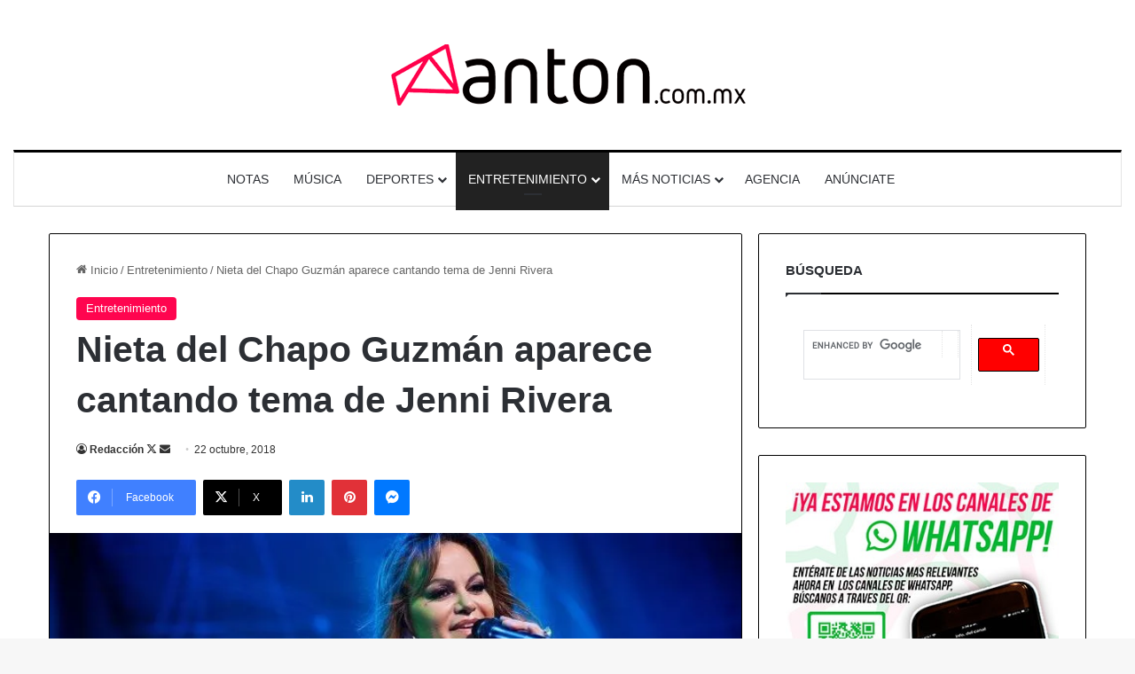

--- FILE ---
content_type: text/html; charset=UTF-8
request_url: https://anton.com.mx/2018/10/nieta-del-chapo-guzman-aparece-cantando-tema-de-jenni-rivera/
body_size: 36693
content:
<!DOCTYPE html> <html lang="es" data-skin="light"> <head> <meta charset="UTF-8"/> <link rel="profile" href="//gmpg.org/xfn/11"/> <style id="jetpack-boost-critical-css">@media all{ul{box-sizing:border-box}.entry-content{counter-reset:footnotes}.screen-reader-text{border:0;clip-path:inset(50%);height:1px;margin:-1px;overflow:hidden;padding:0;position:absolute;width:1px;word-wrap:normal!important}:where(figure){margin:0 0 1em}}@media all{@media (max-width:767px){.magazine1:not(.has-builder):not(.error404) .main-content,.magazine1:not(.has-builder):not(.error404) .sidebar{padding-left:0;padding-right:0}}@media (min-width:992px){.sidebar-right .main-content{float:left}.sidebar-right .sidebar{float:right}.sidebar-right.magazine1 .main-content{padding-right:3px}}.is-lazyload .lazy-img{will-change:opacity}.is-lazyload .lazy-img[data-src]{opacity:.5;background-color:var(--lazyload-loading-color,#eee)}.is-lazyload .lazy-img[data-src]{background-size:60%;background-repeat:no-repeat;background-position:center}.post-thumb{position:relative;height:100%;display:block;backface-visibility:hidden;transform:rotate(0)}.post-thumb img{width:100%;display:block}.post-meta{margin:10px 0 8px;font-size:12px;overflow:hidden}.post-meta,.post-meta a:not(:hover){color:#666}.post-meta .meta-item{margin-right:8px;display:inline-block}.post-meta .meta-item.tie-icon:before{padding-right:3px}.post-meta .meta-item.date:before{content:""}.post-meta .no-avatars .author-name:before{content:"";padding-right:3px}@media (max-width:767px){.entry-header .post-meta>span,.main-content .post-meta>span{float:left}}.post-cat-wrap{position:relative;z-index:3;margin-bottom:5px;font-weight:400;font-family:inherit!important;line-height:0;display:block}.post-cat{display:inline-block;background:var(--brand-color);color:var(--bright-color);padding:0 11px;font-size:13px;line-height:2em;margin-right:4px;position:relative;white-space:nowrap;word-wrap:normal;letter-spacing:0;border-radius:4px}.post-cat:first-child:last-child{margin:0}#breadcrumb{margin:50px 0 0}#breadcrumb,#breadcrumb a:not(:hover){color:#666}#breadcrumb .delimiter{margin:0 3px;font-style:normal}.entry-header-outer #breadcrumb{margin:0 0 20px;padding:0}@media (max-width:767px){.single-post #breadcrumb .current,.single-post #breadcrumb em:last-of-type{display:none}}.social-icons-item{float:right;margin-left:6px;position:relative}.social-icons-item .social-link span{color:var(--base-color);line-height:unset}.social-icons-widget .social-icons-item .social-link{width:24px;height:24px;line-height:24px;padding:0;display:block;text-align:center;border-radius:2px}.social-icons-item .facebook-social-icon{background-color:#4080ff!important}.social-icons-item .facebook-social-icon span{color:#4080ff}.social-icons-item .twitter-social-icon{background-color:#000!important}.social-icons-item .twitter-social-icon span{color:#000}.social-icons-item .instagram-social-icon{background-color:#c13584!important}.social-icons-item .instagram-social-icon span{color:#c13584}.social-icons-item .youtube-social-icon{background-color:#ef4e41!important}.social-icons-item .youtube-social-icon span{color:#ef4e41}.social-icons-item .flickr-social-icon{background-color:#ff48a3!important}.social-icons-item .flickr-social-icon span{color:#ff48a3}.social-icons-item .tiktok-social-icon{background-color:#ee1d52!important}.social-icons-item .tiktok-social-icon span{color:#ee1d52}.social-icons-item .telegram-social-icon{background-color:#08c!important}.social-icons-item .telegram-social-icon span{color:#08c}.social-icons-item .whatsapp-social-icon{background-color:#43d854!important}.social-icons-item .whatsapp-social-icon span{color:#43d854}ul:not(.solid-social-icons) .social-icons-item a:not(:hover){background-color:transparent!important}.solid-social-icons .social-link{background-color:var(--base-color)}.dark-skin .solid-social-icons .social-link{background-color:#27292d;border-color:#27292d}.solid-social-icons .social-link span{color:#fff!important}.entry-header{padding:30px 30px 0;margin-bottom:20px}@media (max-width:991px){.entry-header{padding:20px 20px 0}}.entry{line-height:1.7;font-size:15px}.entry p{margin-bottom:25px;line-height:1.7}@media (max-width:767px){.container-wrapper,.entry-content{padding:20px 15px}}.block-head-1 .the-global-title{position:relative;font-size:17px;padding:0 0 15px;border-bottom:2px solid rgba(0,0,0,.1);margin-bottom:20px}.block-head-1 .the-global-title:after{content:"";background:#2c2f34;width:40px;height:2px;position:absolute;bottom:-2px;left:0}.block-head-1 .the-global-title:before{content:"";width:0;height:0;position:absolute;bottom:-5px;left:0;border-left:0;border-right:5px solid transparent;border-top:5px solid #2c2f34}.side-aside{position:fixed;top:0;z-index:111;visibility:hidden;width:350px;max-width:100%;height:100%;background:#fff;background-repeat:no-repeat;background-position:center top;background-size:cover;overflow-y:auto}@media (min-width:992px){.side-aside{right:0;transform:translate(350px,0)}.side-aside:not(.slide-sidebar-desktop){display:none}}.dark-skin{--lazyload-loading-color:#161717}.dark-skin{background-color:var(--tie-dark-skin-bg-main,#1f2024);color:#fff}.dark-skin a:not(:hover){color:#fff}}@media all{.post-content.container-wrapper{padding:0}.entry-header{font-size:45px;line-height:1.2}@media (max-width:767px){.entry-header{font-size:28px}}.entry-header .entry-title{margin-bottom:15px}@media (max-width:767px){.entry-header .entry-title{font-size:28px}}.entry-header .post-cat{margin-bottom:6px}.entry-header .post-meta{overflow:inherit;font-size:12px;margin-top:5px;margin-bottom:0;line-height:24px}.entry-header .post-meta .meta-item{margin-right:12px}.entry-header .post-meta,.entry-header .post-meta a:not(:hover){color:#333}.entry-header .post-meta .meta-author{margin:0}.entry-header .post-meta .meta-author a{font-weight:600}.entry-header .post-meta .author-meta+.date:before{content:"•";color:#ccc;margin:0 3px 0 5px;display:inline-block}@media (max-width:767px){.entry-header .post-meta{margin-bottom:-8px}.entry-header .post-meta .meta-item{margin-bottom:8px!important}.entry-header .post-meta>span{float:initial!important}.entry-header .post-meta .meta-author a{font-weight:400}}.post-layout-1 div.entry-content{padding-top:0}.post-layout-1 .entry-header-outer{padding:30px 30px 20px}@media (max-width:767px){.post-layout-1 .entry-header-outer{padding:20px}}.post-layout-1 .entry-header{padding:0;margin:0}.featured-area{position:relative;margin-bottom:30px;line-height:1}@media (max-width:767px){.featured-area{margin-bottom:20px}}.featured-area img{width:100%}.single-featured-image{position:relative;margin:0;line-height:0}.single-caption-text{position:absolute;bottom:0;left:0;padding:5px 10px;background:rgba(0,0,0,.6);color:#fff;line-height:1.8;font-size:90%}.entry-content{padding:0 30px 30px}@media (max-width:767px){.entry-content{padding-right:15px;padding-left:15px}}@media (max-width:767px){.single .entry-content{padding-top:15px}}.post-bottom-meta-title{float:left;padding:0 6px;margin:5px 5px 0 0;background:#2c2f34;border:1px solid rgba(0,0,0,.1);border-radius:2px}.post-bottom-meta-title{color:#fff}.post-tags-modern .post-bottom-meta-title{display:none}.share-buttons{padding:18px 28px;line-height:0}@media (max-width:767px){.share-buttons{padding:15px}}@media (min-width:768px){.share-buttons-top{padding-bottom:0}}.entry-header-outer+.share-buttons-top{padding-top:0}.post-layout-1 .share-buttons-top{padding-bottom:18px}@media (min-width:768px){.share-buttons-top~.entry-content{padding-top:20px}}.share-links a{color:#fff}.share-links{overflow:hidden;position:relative}.share-links .share-btn-icon{font-size:15px}.share-links a{display:inline-block;margin:2px;height:40px;overflow:hidden;position:relative;border-radius:2px;width:40px}.share-links a,.share-links a:before{background-color:#444}.share-links a.large-share-button{width:auto}.share-links a .share-btn-icon{width:40px;height:40px;float:left;display:block;text-align:center;line-height:40px}.share-links a .social-text{border:0 solid rgba(255,255,255,.3);border-left-width:1px;padding-left:15px;height:20px;float:left;margin-top:10px;padding-right:25px;font-size:12px;line-height:20px;font-family:"open sans",sans-serif}.share-title{padding-right:15px;display:inline-block;float:left;line-height:40px;font-size:12px;margin:2px 0}.share-title .tie-icon-share{margin-right:5px;font-size:14px}.share-links a.facebook-share-btn,.share-links a.facebook-share-btn:before{background:#4080ff}.share-links a.twitter-share-btn,.share-links a.twitter-share-btn:before{background:#000}.share-links a.linkedin-share-btn,.share-links a.linkedin-share-btn:before{background:#238cc8}.share-links a.pinterest-share-btn,.share-links a.pinterest-share-btn:before{background:#e13138}.share-links a.whatsapp-share-btn,.share-links a.whatsapp-share-btn:before{background:#43d854}.share-links a.telegram-share-btn,.share-links a.telegram-share-btn:before{background:#08c}.share-links a.messenger-share-btn,.share-links a.messenger-share-btn:before{background:#0078ff}.follow-us-post-section .follow-us-title{padding:10px;height:40px;white-space:nowrap}@media (max-width:767px){.social-text{display:none}}@media (max-width:479px){.follow-us-title,.share-title{display:none}}@media (min-width:768px){a.telegram-share-btn,a.whatsapp-share-btn{display:none!important}}@media (min-width:768px){a.messenger-mob-share-btn{display:none!important}}@media (max-width:767px){a.messenger-desktop-share-btn{display:none!important}}#related-posts .related-item{position:relative;float:left;width:33.333%;padding:0 15px;margin-bottom:20px}@media (max-width:767px){#related-posts .related-item{padding:0 8px}}#related-posts .related-item .post-thumb{margin-bottom:10px}#related-posts .related-item .post-title{font-size:14px;line-height:19px}#related-posts .related-item .post-meta{margin:4px 0 0}.has-sidebar .site-content #related-posts .related-item:nth-child(3n+1){clear:both}@media (max-width:767px){#related-posts .related-item{width:50%!important;clear:none!important}}#related-posts.has-extra-post .related-item:last-child{clear:none!important;display:none}@media only screen and (min-width:320px) and (max-width:767px){#related-posts.has-extra-post .related-item:last-child{display:block}}#post-extra-info{display:none}#copy-post-url-msg{font-size:12px;color:#5cea5c}}@media all{.sidebar .container-wrapper{margin-bottom:30px}@media (max-width:991px){.sidebar .container-wrapper{margin-bottom:15px}}body:not(.has-builder) .sidebar .container-wrapper:last-child{margin-bottom:0}@media (max-width:991px){.has-sidebar .sidebar{margin-top:15px}}.widget-title{position:relative}.widget-title .the-subtitle{font-size:15px;min-height:15px}.stream-item-widget a{display:block}.stream-item-widget img{display:block;margin-right:auto;margin-left:auto;height:auto}.stream-item-widget .stream-item-widget-content{text-align:center}.social-icons-widget .social-icons-item{float:left;margin:3px;padding:0}.social-icons-widget .social-icons-item .social-link{width:40px;height:40px;line-height:40px;font-size:18px}@media (max-width:479px){.social-icons-widget .social-icons-item{float:none;display:inline-block}}}@media all{@media (min-width:992px){.theme-header .logo-row>div{height:auto!important}}#mobile-container{display:none;padding:10px 30px 30px}#mobile-menu{margin-bottom:20px;position:relative;padding-top:15px}#mobile-social-icons{margin-bottom:15px}#mobile-social-icons ul{text-align:center;overflow:hidden}#mobile-social-icons ul .social-icons-item{float:none;display:inline-block}#mobile-social-icons .social-icons-item{margin:0}#mobile-social-icons .social-icons-item .social-link{background:0 0;border:none}#tie-wrapper:after{position:absolute;z-index:1000;top:-10%;left:-50%;width:0;height:0;background:rgba(0,0,0,.2);content:"";opacity:0}@media (max-width:991px){.side-aside.appear-from-left{left:0;transform:translate(-100%,0)}}.is-desktop .side-aside .has-custom-scroll{padding:50px 0 0}.side-aside:after{position:absolute;top:0;left:0;width:100%;height:100%;background:rgba(0,0,0,.2);content:"";opacity:1}a.remove{position:absolute;top:0;right:0;display:block;speak:never;-webkit-font-smoothing:antialiased;-moz-osx-font-smoothing:grayscale;width:20px;height:20px;display:block;line-height:20px;text-align:center;font-size:15px}a.remove:before{content:"";font-family:tiefonticon;color:#e74c3c}a.remove.big-btn{width:25px;height:25px;line-height:25px;font-size:22px}.side-aside a.remove{z-index:1;top:15px;left:50%;right:auto;transform:translateX(-50%)}.side-aside a.remove:not(:hover):before{color:#111}.side-aside.dark-skin a.remove:not(:hover):before{color:#fff}.theiaStickySidebar:after{content:"";display:table;clear:both}.has-custom-scroll,.side-aside{overflow-x:hidden;scrollbar-width:thin}.has-custom-scroll::-webkit-scrollbar,.side-aside::-webkit-scrollbar{width:5px}@font-face{font-family:tiefonticon;font-weight:400;font-style:normal;font-display:block}.tie-icon-tiktok:before{content:""}.tie-icon-messenger:before{content:""}.tie-icon-facebook:before{content:""}.tie-icon-home:before{content:""}.tie-icon-tags:before{content:""}.tie-icon-camera:before{content:""}.tie-icon-twitter:before{content:""}.tie-icon-pinterest:before{content:""}.tie-icon-envelope:before{content:""}.tie-icon-linkedin:before{content:""}.tie-icon-youtube:before{content:""}.tie-icon-instagram:before{content:""}.tie-icon-flickr:before{content:""}.tie-icon-paper-plane:before{content:""}.tie-icon-share:before{content:""}.tie-icon-whatsapp:before{content:""}}@media all{html{-ms-touch-action:manipulation;touch-action:manipulation;-webkit-text-size-adjust:100%;-ms-text-size-adjust:100%}article,aside,figcaption,figure,header,nav{display:block}a{background-color:transparent}strong{font-weight:inherit}strong{font-weight:600}img{border-style:none}figure{margin:1em 0}*{padding:0;margin:0;list-style:none;border:0;outline:0;box-sizing:border-box}:after,:before{box-sizing:border-box}body{background:#f7f7f7;color:var(--base-color);font-family:-apple-system,BlinkMacSystemFont,"Segoe UI",Roboto,Oxygen,Oxygen-Sans,Ubuntu,Cantarell,"Helvetica Neue","Open Sans",Arial,sans-serif;font-size:13px;line-height:21px}.the-subtitle,h1,h3{line-height:1.4;font-weight:600}h1{font-size:41px;font-weight:700}h3{font-size:23px}.the-subtitle{font-size:17px}a{color:var(--base-color);text-decoration:none}img{max-width:100%;height:auto}iframe{max-width:100%}p{line-height:1.7}.screen-reader-text{clip:rect(1px,1px,1px,1px);position:absolute!important;height:1px;width:1px;overflow:hidden}@media (max-width:768px){.hide_share_post_top .share-buttons-top{display:none!important}}.tie-icon:before,[class*=" tie-icon-"],[class^=tie-icon-]{font-family:tiefonticon!important;speak:never;font-style:normal;font-weight:400;font-variant:normal;text-transform:none;line-height:1;-webkit-font-smoothing:antialiased;-moz-osx-font-smoothing:grayscale;display:inline-block}body.tie-no-js .menu-sub-content,body.tie-no-js a.remove{display:none!important}body.tie-no-js .tie-icon:before,body.tie-no-js [class*=" tie-icon-"],body.tie-no-js [class^=tie-icon-]{visibility:hidden!important}body.tie-no-js [class*=" tie-icon-"]:before,body.tie-no-js [class^=tie-icon-]:before{content:""}.container{margin-right:auto;margin-left:auto;padding-left:15px;padding-right:15px}.container:after{content:"";display:table;clear:both}@media (min-width:768px){.container{width:100%}}@media (min-width:1200px){.container{max-width:1200px}}.tie-row{margin-left:-15px;margin-right:-15px}.tie-row:after{content:"";display:table;clear:both}.tie-col-md-4,.tie-col-md-8,.tie-col-xs-12{position:relative;min-height:1px;padding-left:15px;padding-right:15px}.tie-col-xs-12{float:left}.tie-col-xs-12{width:100%}@media (min-width:992px){.tie-col-md-4,.tie-col-md-8{float:left}.tie-col-md-4{width:33.33333%}.tie-col-md-8{width:66.66667%}}.clearfix:after,.clearfix:before{content:" ";display:block;height:0;overflow:hidden}.clearfix:after{clear:both}#tie-wrapper,.tie-container{height:100%;min-height:650px}.tie-container{position:relative;overflow:hidden}#tie-wrapper{background:#fff;position:relative;z-index:108;height:100%;margin:0 auto}.container-wrapper{background:#fff;border:1px solid rgba(0,0,0,.1);border-radius:2px;padding:30px}#content{margin-top:30px}@media (max-width:991px){#content{margin-top:15px}}.site-content{-ms-word-wrap:break-word;word-wrap:break-word}.theme-header{background:#fff;position:relative;z-index:999}.theme-header:after{content:"";display:table;clear:both}.is-stretch-header .container{max-width:100%}#menu-components-wrap{display:flex;justify-content:space-between;width:100%;flex-wrap:wrap}.header-layout-2 #menu-components-wrap{justify-content:center}.logo-row{position:relative}#logo{margin-top:40px;margin-bottom:40px;display:block;float:left}#logo img{vertical-align:middle}#logo a{display:inline-block}.header-layout-2 #logo{float:none;text-align:center}.header-layout-2 #logo img{margin-right:auto;margin-left:auto}.header-layout-2 .logo-container{width:100%;float:none}@media (max-width:991px){#theme-header.has-normal-width-logo #logo{margin:14px 0!important;text-align:left;line-height:1}#theme-header.has-normal-width-logo #logo img{width:auto;height:auto;max-width:190px}}@media (max-width:479px){#theme-header.has-normal-width-logo #logo img{max-width:160px;max-height:60px!important}}@media (max-width:991px){#theme-header.mobile-header-centered #logo{float:none;text-align:center}}.components{display:flex;align-items:center;justify-content:end}.components>li{position:relative}.components>li>a{display:block;position:relative;width:30px;text-align:center;font-size:16px;white-space:nowrap}@media (max-width:991px){.logo-container{border-width:0;display:flex;flex-flow:row nowrap;align-items:center;justify-content:space-between}}.mobile-header-components{display:none;z-index:10;height:30px;line-height:30px;flex-wrap:nowrap;flex:1 1 0%}.mobile-header-components .components{float:none;display:flex!important;justify-content:flex-start}.mobile-header-components .components li.custom-menu-link{display:inline-block;float:none}.mobile-header-components .components li.custom-menu-link>a{width:20px;padding-bottom:15px}.mobile-header-components .tie-mobile-menu-icon{font-size:20px}.mobile-header-components .nav-icon{display:inline-block;width:20px;height:2px;background-color:var(--base-color);position:relative;top:-4px}.mobile-header-components .nav-icon:after,.mobile-header-components .nav-icon:before{position:absolute;right:0;background-color:var(--base-color);content:"";display:block;width:100%;height:100%;transform:translateZ(0);backface-visibility:hidden}.mobile-header-components .nav-icon:before{transform:translateY(-7px)}.mobile-header-components .nav-icon:after{transform:translateY(7px)}#mobile-header-components-area_1 .components li.custom-menu-link>a{margin-right:15px}@media (max-width:991px){.logo-container:after,.logo-container:before{height:1px}#tie-body #mobile-container,.mobile-header-components{display:block}}@media (max-width:991px){.theme-header .components{display:none}}.main-nav-wrapper{position:relative;z-index:4}.main-nav{background-color:var(--main-nav-background);color:var(--main-nav-primary-color);position:relative;border:1px solid var(--main-nav-main-border-color);border-width:1px 0}.main-menu-wrapper{position:relative}@media (min-width:992px){.header-menu .menu{display:flex}.header-menu .menu a{display:block;position:relative}.header-menu .menu>li>a{white-space:nowrap}.header-menu .menu .sub-menu a{padding:8px 10px}.header-menu .menu ul:not(.sub-menu-columns):not(.sub-menu-columns-item):not(.sub-list):not(.mega-cat-sub-categories):not(.slider-arrow-nav){box-shadow:0 2px 5px rgba(0,0,0,.1)}.header-menu .menu ul li{position:relative}.header-menu .menu ul a{border-width:0 0 1px}#main-nav{z-index:9;line-height:60px}.main-menu .menu>li>a{padding:0 14px;font-size:14px;font-weight:700}.main-menu .menu>li>.menu-sub-content{border-top:2px solid var(--main-nav-primary-color)}.main-menu .menu ul{line-height:20px;z-index:1}.main-menu .menu-sub-content{background:var(--main-nav-background);display:none;padding:15px;width:230px;position:absolute;box-shadow:0 3px 4px rgba(0,0,0,.2)}.main-menu .menu-sub-content a{width:200px}nav.main-nav.menu-style-default .menu>li.tie-current-menu{border-bottom:5px solid var(--main-nav-primary-color);margin-bottom:-5px}nav.main-nav.menu-style-default .menu>li.tie-current-menu>a:after{content:"";width:20px;height:2px;position:absolute;margin-top:17px;left:50%;top:50%;bottom:auto;right:auto;transform:translateX(-50%) translateY(-50%);background:#2c2f34}nav.main-nav.menu-style-solid-bg .menu>li.tie-current-menu>a{background-color:var(--main-nav-primary-color);color:var(--main-nav-contrast-primary-color)}.main-nav .menu a{color:var(--main-nav-text-color)}.main-nav-light{--main-nav-background:#FFFFFF;--main-nav-primary-color:var(--brand-color);--main-nav-contrast-primary-color:var(--bright-color);--main-nav-text-color:var(--base-color);--main-nav-main-border-color:rgba(0,0,0,0.1)}}@media (min-width:992px){header .menu-item-has-children>a:before{content:"";position:absolute;right:10px;top:50%;bottom:auto;transform:translateY(-50%);font-family:tiefonticon!important;font-style:normal;font-weight:400;font-variant:normal;text-transform:none;content:"";font-size:11px;line-height:1}.menu>.menu-item-has-children:not(.is-icon-only)>a{padding-right:25px}}@media (min-width:992px){.main-nav-boxed .main-nav{border-width:0}.main-nav-boxed .main-menu-wrapper{float:left;width:100%;background-color:var(--main-nav-background);padding-right:15px}.main-nav-boxed.main-nav-light .main-menu-wrapper{border:1px solid var(--main-nav-main-border-color)}}.main-nav-boxed .main-nav:not(.fixed-nav){background:0 0!important}@media only screen and (min-width:992px) and (max-width:1100px){.main-nav .menu>li:not(.is-icon-only)>a{padding-left:7px;padding-right:7px}.main-nav .menu>li:not(.is-icon-only)>a:before{display:none}}@media (max-width:991px){#sticky-logo{display:none}}#main-nav:not(.fixed-nav) #sticky-logo,#main-nav:not(.fixed-nav) .flex-placeholder{display:none}@media (min-width:992px){#sticky-logo{overflow:hidden;float:left;vertical-align:middle}#sticky-logo a{line-height:1;display:inline-block}#sticky-logo img{position:relative;vertical-align:middle;padding:8px 10px;top:-1px;max-height:50px}.theme-header #sticky-logo img{opacity:0;visibility:hidden;width:0!important;transform:translateY(75%)}.theme-header:not(.header-layout-1) #main-nav:not(.fixed-nav) #sticky-logo img{margin-left:-20px}}@media (max-width:991px){#tie-wrapper header#theme-header{box-shadow:none;background:0 0!important}.logo-container{border-width:0;box-shadow:0 3px 7px 0 rgba(0,0,0,.1)}.logo-container{background-color:#fff}.header-layout-2 .main-nav-wrapper{display:none}.main-menu-wrapper .main-menu-wrap{width:100%}}html #the-post .entry-content,html #the-post .entry-content p{font-size:19px;letter-spacing:.1px;line-height:1.5}:root:root{--brand-color:#ff054f;--dark-brand-color:#cd001d;--bright-color:#FFFFFF;--base-color:#2c2f34}html .container-wrapper,html .the-global-title{border-color:#000!important}html .main-nav-boxed .main-menu-wrapper{border-top-color:#000!important;border-top-width:3px!important;border-bottom-color:#d5d5d5!important;border-bottom-width:1px!important;border-style:solid;border-right:0 none;border-left:0 none}html .main-nav{--main-nav-primary-color:#222222}html #main-nav .menu>li.tie-current-menu>a{color:#fff}html #main-nav .menu>li.tie-current-menu>a:before{border-top-color:#fff}@media (min-width:1200px){html .container{width:auto}}@media (min-width:1200){html .container{max-width:1200}}}@media all{html{-ms-touch-action:manipulation;touch-action:manipulation;-webkit-text-size-adjust:100%;-ms-text-size-adjust:100%}article,aside,figcaption,figure,header,nav{display:block}a{background-color:transparent}strong{font-weight:inherit}strong{font-weight:600}img{border-style:none}figure{margin:1em 0}*{padding:0;margin:0;list-style:none;border:0;outline:0;box-sizing:border-box}:after,:before{box-sizing:border-box}body{background:#f7f7f7;color:var(--base-color);font-family:-apple-system,BlinkMacSystemFont,"Segoe UI",Roboto,Oxygen,Oxygen-Sans,Ubuntu,Cantarell,"Helvetica Neue","Open Sans",Arial,sans-serif;font-size:13px;line-height:21px}.the-subtitle,h1,h3{line-height:1.4;font-weight:600}h1{font-size:41px;font-weight:700}h3{font-size:23px}.the-subtitle{font-size:17px}a{color:var(--base-color);text-decoration:none}img{max-width:100%;height:auto}iframe{max-width:100%}p{line-height:1.7}.screen-reader-text{clip:rect(1px,1px,1px,1px);position:absolute!important;height:1px;width:1px;overflow:hidden}@media (max-width:768px){.hide_share_post_top .share-buttons-top{display:none!important}}.tie-icon:before,[class*=" tie-icon-"],[class^=tie-icon-]{font-family:tiefonticon!important;speak:never;font-style:normal;font-weight:400;font-variant:normal;text-transform:none;line-height:1;-webkit-font-smoothing:antialiased;-moz-osx-font-smoothing:grayscale;display:inline-block}body.tie-no-js .menu-sub-content,body.tie-no-js a.remove{display:none!important}body.tie-no-js .tie-icon:before,body.tie-no-js [class*=" tie-icon-"],body.tie-no-js [class^=tie-icon-]{visibility:hidden!important}body.tie-no-js [class*=" tie-icon-"]:before,body.tie-no-js [class^=tie-icon-]:before{content:""}.container{margin-right:auto;margin-left:auto;padding-left:15px;padding-right:15px}.container:after{content:"";display:table;clear:both}@media (min-width:768px){.container{width:100%}}@media (min-width:1200px){.container{max-width:1200px}}.tie-row{margin-left:-15px;margin-right:-15px}.tie-row:after{content:"";display:table;clear:both}.tie-col-md-4,.tie-col-md-8,.tie-col-xs-12{position:relative;min-height:1px;padding-left:15px;padding-right:15px}.tie-col-xs-12{float:left}.tie-col-xs-12{width:100%}@media (min-width:992px){.tie-col-md-4,.tie-col-md-8{float:left}.tie-col-md-4{width:33.33333%}.tie-col-md-8{width:66.66667%}}.clearfix:after,.clearfix:before{content:" ";display:block;height:0;overflow:hidden}.clearfix:after{clear:both}#tie-wrapper,.tie-container{height:100%;min-height:650px}.tie-container{position:relative;overflow:hidden}#tie-wrapper{background:#fff;position:relative;z-index:108;height:100%;margin:0 auto}.container-wrapper{background:#fff;border:1px solid rgba(0,0,0,.1);border-radius:2px;padding:30px}#content{margin-top:30px}@media (max-width:991px){#content{margin-top:15px}}.site-content{-ms-word-wrap:break-word;word-wrap:break-word}.theme-header{background:#fff;position:relative;z-index:999}.theme-header:after{content:"";display:table;clear:both}.is-stretch-header .container{max-width:100%}#menu-components-wrap{display:flex;justify-content:space-between;width:100%;flex-wrap:wrap}.header-layout-2 #menu-components-wrap{justify-content:center}.logo-row{position:relative}#logo{margin-top:40px;margin-bottom:40px;display:block;float:left}#logo img{vertical-align:middle}#logo a{display:inline-block}.header-layout-2 #logo{float:none;text-align:center}.header-layout-2 #logo img{margin-right:auto;margin-left:auto}.header-layout-2 .logo-container{width:100%;float:none}@media (max-width:991px){#theme-header.has-normal-width-logo #logo{margin:14px 0!important;text-align:left;line-height:1}#theme-header.has-normal-width-logo #logo img{width:auto;height:auto;max-width:190px}}@media (max-width:479px){#theme-header.has-normal-width-logo #logo img{max-width:160px;max-height:60px!important}}@media (max-width:991px){#theme-header.mobile-header-centered #logo{float:none;text-align:center}}.components{display:flex;align-items:center;justify-content:end}.components>li{position:relative}.components>li>a{display:block;position:relative;width:30px;text-align:center;font-size:16px;white-space:nowrap}@media (max-width:991px){.logo-container{border-width:0;display:flex;flex-flow:row nowrap;align-items:center;justify-content:space-between}}.mobile-header-components{display:none;z-index:10;height:30px;line-height:30px;flex-wrap:nowrap;flex:1 1 0%}.mobile-header-components .components{float:none;display:flex!important;justify-content:flex-start}.mobile-header-components .components li.custom-menu-link{display:inline-block;float:none}.mobile-header-components .components li.custom-menu-link>a{width:20px;padding-bottom:15px}.mobile-header-components .tie-mobile-menu-icon{font-size:20px}.mobile-header-components .nav-icon{display:inline-block;width:20px;height:2px;background-color:var(--base-color);position:relative;top:-4px}.mobile-header-components .nav-icon:after,.mobile-header-components .nav-icon:before{position:absolute;right:0;background-color:var(--base-color);content:"";display:block;width:100%;height:100%;transform:translateZ(0);backface-visibility:hidden}.mobile-header-components .nav-icon:before{transform:translateY(-7px)}.mobile-header-components .nav-icon:after{transform:translateY(7px)}#mobile-header-components-area_1 .components li.custom-menu-link>a{margin-right:15px}@media (max-width:991px){.logo-container:after,.logo-container:before{height:1px}#tie-body #mobile-container,.mobile-header-components{display:block}}@media (max-width:991px){.theme-header .components{display:none}}.main-nav-wrapper{position:relative;z-index:4}.main-nav{background-color:var(--main-nav-background);color:var(--main-nav-primary-color);position:relative;border:1px solid var(--main-nav-main-border-color);border-width:1px 0}.main-menu-wrapper{position:relative}@media (min-width:992px){.header-menu .menu{display:flex}.header-menu .menu a{display:block;position:relative}.header-menu .menu>li>a{white-space:nowrap}.header-menu .menu .sub-menu a{padding:8px 10px}.header-menu .menu ul:not(.sub-menu-columns):not(.sub-menu-columns-item):not(.sub-list):not(.mega-cat-sub-categories):not(.slider-arrow-nav){box-shadow:0 2px 5px rgba(0,0,0,.1)}.header-menu .menu ul li{position:relative}.header-menu .menu ul a{border-width:0 0 1px}#main-nav{z-index:9;line-height:60px}.main-menu .menu>li>a{padding:0 14px;font-size:14px;font-weight:700}.main-menu .menu>li>.menu-sub-content{border-top:2px solid var(--main-nav-primary-color)}.main-menu .menu ul{line-height:20px;z-index:1}.main-menu .menu-sub-content{background:var(--main-nav-background);display:none;padding:15px;width:230px;position:absolute;box-shadow:0 3px 4px rgba(0,0,0,.2)}.main-menu .menu-sub-content a{width:200px}nav.main-nav.menu-style-default .menu>li.tie-current-menu{border-bottom:5px solid var(--main-nav-primary-color);margin-bottom:-5px}nav.main-nav.menu-style-default .menu>li.tie-current-menu>a:after{content:"";width:20px;height:2px;position:absolute;margin-top:17px;left:50%;top:50%;bottom:auto;right:auto;transform:translateX(-50%) translateY(-50%);background:#2c2f34}nav.main-nav.menu-style-solid-bg .menu>li.tie-current-menu>a{background-color:var(--main-nav-primary-color);color:var(--main-nav-contrast-primary-color)}.main-nav .menu a{color:var(--main-nav-text-color)}.main-nav-light{--main-nav-background:#FFFFFF;--main-nav-primary-color:var(--brand-color);--main-nav-contrast-primary-color:var(--bright-color);--main-nav-text-color:var(--base-color);--main-nav-main-border-color:rgba(0,0,0,0.1)}}@media (min-width:992px){header .menu-item-has-children>a:before{content:"";position:absolute;right:10px;top:50%;bottom:auto;transform:translateY(-50%);font-family:tiefonticon!important;font-style:normal;font-weight:400;font-variant:normal;text-transform:none;content:"";font-size:11px;line-height:1}.menu>.menu-item-has-children:not(.is-icon-only)>a{padding-right:25px}}@media (min-width:992px){.main-nav-boxed .main-nav{border-width:0}.main-nav-boxed .main-menu-wrapper{float:left;width:100%;background-color:var(--main-nav-background);padding-right:15px}.main-nav-boxed.main-nav-light .main-menu-wrapper{border:1px solid var(--main-nav-main-border-color)}}.main-nav-boxed .main-nav:not(.fixed-nav){background:0 0!important}@media only screen and (min-width:992px) and (max-width:1100px){.main-nav .menu>li:not(.is-icon-only)>a{padding-left:7px;padding-right:7px}.main-nav .menu>li:not(.is-icon-only)>a:before{display:none}}@media (max-width:991px){#sticky-logo{display:none}}#main-nav:not(.fixed-nav) #sticky-logo,#main-nav:not(.fixed-nav) .flex-placeholder{display:none}@media (min-width:992px){#sticky-logo{overflow:hidden;float:left;vertical-align:middle}#sticky-logo a{line-height:1;display:inline-block}#sticky-logo img{position:relative;vertical-align:middle;padding:8px 10px;top:-1px;max-height:50px}.theme-header #sticky-logo img{opacity:0;visibility:hidden;width:0!important;transform:translateY(75%)}.theme-header:not(.header-layout-1) #main-nav:not(.fixed-nav) #sticky-logo img{margin-left:-20px}}@media (max-width:991px){#tie-wrapper header#theme-header{box-shadow:none;background:0 0!important}.logo-container{border-width:0;box-shadow:0 3px 7px 0 rgba(0,0,0,.1)}.logo-container{background-color:#fff}.header-layout-2 .main-nav-wrapper{display:none}.main-menu-wrapper .main-menu-wrap{width:100%}}html #the-post .entry-content,html #the-post .entry-content p{font-size:19px;letter-spacing:.1px;line-height:1.5}:root:root{--brand-color:#ff054f;--dark-brand-color:#cd001d;--bright-color:#FFFFFF;--base-color:#2c2f34}html .container-wrapper,html .the-global-title{border-color:#000!important}html .main-nav-boxed .main-menu-wrapper{border-top-color:#000!important;border-top-width:3px!important;border-bottom-color:#d5d5d5!important;border-bottom-width:1px!important;border-style:solid;border-right:0 none;border-left:0 none}html .main-nav{--main-nav-primary-color:#222222}html #main-nav .menu>li.tie-current-menu>a{color:#fff}html #main-nav .menu>li.tie-current-menu>a:before{border-top-color:#fff}@media (min-width:1200px){html .container{width:auto}}@media (min-width:1200){html .container{max-width:1200}}}@media all{html{-ms-touch-action:manipulation;touch-action:manipulation;-webkit-text-size-adjust:100%;-ms-text-size-adjust:100%}article,aside,figcaption,figure,header,nav{display:block}a{background-color:transparent}strong{font-weight:inherit}strong{font-weight:600}img{border-style:none}figure{margin:1em 0}*{padding:0;margin:0;list-style:none;border:0;outline:0;box-sizing:border-box}:after,:before{box-sizing:border-box}body{background:#f7f7f7;color:var(--base-color);font-family:-apple-system,BlinkMacSystemFont,"Segoe UI",Roboto,Oxygen,Oxygen-Sans,Ubuntu,Cantarell,"Helvetica Neue","Open Sans",Arial,sans-serif;font-size:13px;line-height:21px}.the-subtitle,h1,h3{line-height:1.4;font-weight:600}h1{font-size:41px;font-weight:700}h3{font-size:23px}.the-subtitle{font-size:17px}a{color:var(--base-color);text-decoration:none}img{max-width:100%;height:auto}iframe{max-width:100%}p{line-height:1.7}.screen-reader-text{clip:rect(1px,1px,1px,1px);position:absolute!important;height:1px;width:1px;overflow:hidden}@media (max-width:768px){.hide_share_post_top .share-buttons-top{display:none!important}}.tie-icon:before,[class*=" tie-icon-"],[class^=tie-icon-]{font-family:tiefonticon!important;speak:never;font-style:normal;font-weight:400;font-variant:normal;text-transform:none;line-height:1;-webkit-font-smoothing:antialiased;-moz-osx-font-smoothing:grayscale;display:inline-block}body.tie-no-js .menu-sub-content,body.tie-no-js a.remove{display:none!important}body.tie-no-js .tie-icon:before,body.tie-no-js [class*=" tie-icon-"],body.tie-no-js [class^=tie-icon-]{visibility:hidden!important}body.tie-no-js [class*=" tie-icon-"]:before,body.tie-no-js [class^=tie-icon-]:before{content:""}.container{margin-right:auto;margin-left:auto;padding-left:15px;padding-right:15px}.container:after{content:"";display:table;clear:both}@media (min-width:768px){.container{width:100%}}@media (min-width:1200px){.container{max-width:1200px}}.tie-row{margin-left:-15px;margin-right:-15px}.tie-row:after{content:"";display:table;clear:both}.tie-col-md-4,.tie-col-md-8,.tie-col-xs-12{position:relative;min-height:1px;padding-left:15px;padding-right:15px}.tie-col-xs-12{float:left}.tie-col-xs-12{width:100%}@media (min-width:992px){.tie-col-md-4,.tie-col-md-8{float:left}.tie-col-md-4{width:33.33333%}.tie-col-md-8{width:66.66667%}}.clearfix:after,.clearfix:before{content:" ";display:block;height:0;overflow:hidden}.clearfix:after{clear:both}#tie-wrapper,.tie-container{height:100%;min-height:650px}.tie-container{position:relative;overflow:hidden}#tie-wrapper{background:#fff;position:relative;z-index:108;height:100%;margin:0 auto}.container-wrapper{background:#fff;border:1px solid rgba(0,0,0,.1);border-radius:2px;padding:30px}#content{margin-top:30px}@media (max-width:991px){#content{margin-top:15px}}.site-content{-ms-word-wrap:break-word;word-wrap:break-word}.theme-header{background:#fff;position:relative;z-index:999}.theme-header:after{content:"";display:table;clear:both}.is-stretch-header .container{max-width:100%}#menu-components-wrap{display:flex;justify-content:space-between;width:100%;flex-wrap:wrap}.header-layout-2 #menu-components-wrap{justify-content:center}.logo-row{position:relative}#logo{margin-top:40px;margin-bottom:40px;display:block;float:left}#logo img{vertical-align:middle}#logo a{display:inline-block}.header-layout-2 #logo{float:none;text-align:center}.header-layout-2 #logo img{margin-right:auto;margin-left:auto}.header-layout-2 .logo-container{width:100%;float:none}@media (max-width:991px){#theme-header.has-normal-width-logo #logo{margin:14px 0!important;text-align:left;line-height:1}#theme-header.has-normal-width-logo #logo img{width:auto;height:auto;max-width:190px}}@media (max-width:479px){#theme-header.has-normal-width-logo #logo img{max-width:160px;max-height:60px!important}}@media (max-width:991px){#theme-header.mobile-header-centered #logo{float:none;text-align:center}}.components{display:flex;align-items:center;justify-content:end}.components>li{position:relative}.components>li>a{display:block;position:relative;width:30px;text-align:center;font-size:16px;white-space:nowrap}@media (max-width:991px){.logo-container{border-width:0;display:flex;flex-flow:row nowrap;align-items:center;justify-content:space-between}}.mobile-header-components{display:none;z-index:10;height:30px;line-height:30px;flex-wrap:nowrap;flex:1 1 0%}.mobile-header-components .components{float:none;display:flex!important;justify-content:flex-start}.mobile-header-components .components li.custom-menu-link{display:inline-block;float:none}.mobile-header-components .components li.custom-menu-link>a{width:20px;padding-bottom:15px}.mobile-header-components .tie-mobile-menu-icon{font-size:20px}.mobile-header-components .nav-icon{display:inline-block;width:20px;height:2px;background-color:var(--base-color);position:relative;top:-4px}.mobile-header-components .nav-icon:after,.mobile-header-components .nav-icon:before{position:absolute;right:0;background-color:var(--base-color);content:"";display:block;width:100%;height:100%;transform:translateZ(0);backface-visibility:hidden}.mobile-header-components .nav-icon:before{transform:translateY(-7px)}.mobile-header-components .nav-icon:after{transform:translateY(7px)}#mobile-header-components-area_1 .components li.custom-menu-link>a{margin-right:15px}@media (max-width:991px){.logo-container:after,.logo-container:before{height:1px}#tie-body #mobile-container,.mobile-header-components{display:block}}@media (max-width:991px){.theme-header .components{display:none}}.main-nav-wrapper{position:relative;z-index:4}.main-nav{background-color:var(--main-nav-background);color:var(--main-nav-primary-color);position:relative;border:1px solid var(--main-nav-main-border-color);border-width:1px 0}.main-menu-wrapper{position:relative}@media (min-width:992px){.header-menu .menu{display:flex}.header-menu .menu a{display:block;position:relative}.header-menu .menu>li>a{white-space:nowrap}.header-menu .menu .sub-menu a{padding:8px 10px}.header-menu .menu ul:not(.sub-menu-columns):not(.sub-menu-columns-item):not(.sub-list):not(.mega-cat-sub-categories):not(.slider-arrow-nav){box-shadow:0 2px 5px rgba(0,0,0,.1)}.header-menu .menu ul li{position:relative}.header-menu .menu ul a{border-width:0 0 1px}#main-nav{z-index:9;line-height:60px}.main-menu .menu>li>a{padding:0 14px;font-size:14px;font-weight:700}.main-menu .menu>li>.menu-sub-content{border-top:2px solid var(--main-nav-primary-color)}.main-menu .menu ul{line-height:20px;z-index:1}.main-menu .menu-sub-content{background:var(--main-nav-background);display:none;padding:15px;width:230px;position:absolute;box-shadow:0 3px 4px rgba(0,0,0,.2)}.main-menu .menu-sub-content a{width:200px}nav.main-nav.menu-style-default .menu>li.tie-current-menu{border-bottom:5px solid var(--main-nav-primary-color);margin-bottom:-5px}nav.main-nav.menu-style-default .menu>li.tie-current-menu>a:after{content:"";width:20px;height:2px;position:absolute;margin-top:17px;left:50%;top:50%;bottom:auto;right:auto;transform:translateX(-50%) translateY(-50%);background:#2c2f34}nav.main-nav.menu-style-solid-bg .menu>li.tie-current-menu>a{background-color:var(--main-nav-primary-color);color:var(--main-nav-contrast-primary-color)}.main-nav .menu a{color:var(--main-nav-text-color)}.main-nav-light{--main-nav-background:#FFFFFF;--main-nav-primary-color:var(--brand-color);--main-nav-contrast-primary-color:var(--bright-color);--main-nav-text-color:var(--base-color);--main-nav-main-border-color:rgba(0,0,0,0.1)}}@media (min-width:992px){header .menu-item-has-children>a:before{content:"";position:absolute;right:10px;top:50%;bottom:auto;transform:translateY(-50%);font-family:tiefonticon!important;font-style:normal;font-weight:400;font-variant:normal;text-transform:none;content:"";font-size:11px;line-height:1}.menu>.menu-item-has-children:not(.is-icon-only)>a{padding-right:25px}}@media (min-width:992px){.main-nav-boxed .main-nav{border-width:0}.main-nav-boxed .main-menu-wrapper{float:left;width:100%;background-color:var(--main-nav-background);padding-right:15px}.main-nav-boxed.main-nav-light .main-menu-wrapper{border:1px solid var(--main-nav-main-border-color)}}.main-nav-boxed .main-nav:not(.fixed-nav){background:0 0!important}@media only screen and (min-width:992px) and (max-width:1100px){.main-nav .menu>li:not(.is-icon-only)>a{padding-left:7px;padding-right:7px}.main-nav .menu>li:not(.is-icon-only)>a:before{display:none}}@media (max-width:991px){#sticky-logo{display:none}}#main-nav:not(.fixed-nav) #sticky-logo,#main-nav:not(.fixed-nav) .flex-placeholder{display:none}@media (min-width:992px){#sticky-logo{overflow:hidden;float:left;vertical-align:middle}#sticky-logo a{line-height:1;display:inline-block}#sticky-logo img{position:relative;vertical-align:middle;padding:8px 10px;top:-1px;max-height:50px}.theme-header #sticky-logo img{opacity:0;visibility:hidden;width:0!important;transform:translateY(75%)}.theme-header:not(.header-layout-1) #main-nav:not(.fixed-nav) #sticky-logo img{margin-left:-20px}}@media (max-width:991px){#tie-wrapper header#theme-header{box-shadow:none;background:0 0!important}.logo-container{border-width:0;box-shadow:0 3px 7px 0 rgba(0,0,0,.1)}.logo-container{background-color:#fff}.header-layout-2 .main-nav-wrapper{display:none}.main-menu-wrapper .main-menu-wrap{width:100%}}html #the-post .entry-content,html #the-post .entry-content p{font-size:19px;letter-spacing:.1px;line-height:1.5}:root:root{--brand-color:#ff054f;--dark-brand-color:#cd001d;--bright-color:#FFFFFF;--base-color:#2c2f34}html .container-wrapper,html .the-global-title{border-color:#000!important}html .main-nav-boxed .main-menu-wrapper{border-top-color:#000!important;border-top-width:3px!important;border-bottom-color:#d5d5d5!important;border-bottom-width:1px!important;border-style:solid;border-right:0 none;border-left:0 none}html .main-nav{--main-nav-primary-color:#222222}html #main-nav .menu>li.tie-current-menu>a{color:#fff}html #main-nav .menu>li.tie-current-menu>a:before{border-top-color:#fff}@media (min-width:1200px){html .container{width:auto}}@media (min-width:1200){html .container{max-width:1200}}}@media all{html{-ms-touch-action:manipulation;touch-action:manipulation;-webkit-text-size-adjust:100%;-ms-text-size-adjust:100%}article,aside,figcaption,figure,header,nav{display:block}a{background-color:transparent}strong{font-weight:inherit}strong{font-weight:600}img{border-style:none}figure{margin:1em 0}*{padding:0;margin:0;list-style:none;border:0;outline:0;box-sizing:border-box}:after,:before{box-sizing:border-box}body{background:#f7f7f7;color:var(--base-color);font-family:-apple-system,BlinkMacSystemFont,"Segoe UI",Roboto,Oxygen,Oxygen-Sans,Ubuntu,Cantarell,"Helvetica Neue","Open Sans",Arial,sans-serif;font-size:13px;line-height:21px}.the-subtitle,h1,h3{line-height:1.4;font-weight:600}h1{font-size:41px;font-weight:700}h3{font-size:23px}.the-subtitle{font-size:17px}a{color:var(--base-color);text-decoration:none}img{max-width:100%;height:auto}iframe{max-width:100%}p{line-height:1.7}.screen-reader-text{clip:rect(1px,1px,1px,1px);position:absolute!important;height:1px;width:1px;overflow:hidden}@media (max-width:768px){.hide_share_post_top .share-buttons-top{display:none!important}}.tie-icon:before,[class*=" tie-icon-"],[class^=tie-icon-]{font-family:tiefonticon!important;speak:never;font-style:normal;font-weight:400;font-variant:normal;text-transform:none;line-height:1;-webkit-font-smoothing:antialiased;-moz-osx-font-smoothing:grayscale;display:inline-block}body.tie-no-js .menu-sub-content,body.tie-no-js a.remove{display:none!important}body.tie-no-js .tie-icon:before,body.tie-no-js [class*=" tie-icon-"],body.tie-no-js [class^=tie-icon-]{visibility:hidden!important}body.tie-no-js [class*=" tie-icon-"]:before,body.tie-no-js [class^=tie-icon-]:before{content:""}.container{margin-right:auto;margin-left:auto;padding-left:15px;padding-right:15px}.container:after{content:"";display:table;clear:both}@media (min-width:768px){.container{width:100%}}@media (min-width:1200px){.container{max-width:1200px}}.tie-row{margin-left:-15px;margin-right:-15px}.tie-row:after{content:"";display:table;clear:both}.tie-col-md-4,.tie-col-md-8,.tie-col-xs-12{position:relative;min-height:1px;padding-left:15px;padding-right:15px}.tie-col-xs-12{float:left}.tie-col-xs-12{width:100%}@media (min-width:992px){.tie-col-md-4,.tie-col-md-8{float:left}.tie-col-md-4{width:33.33333%}.tie-col-md-8{width:66.66667%}}.clearfix:after,.clearfix:before{content:" ";display:block;height:0;overflow:hidden}.clearfix:after{clear:both}#tie-wrapper,.tie-container{height:100%;min-height:650px}.tie-container{position:relative;overflow:hidden}#tie-wrapper{background:#fff;position:relative;z-index:108;height:100%;margin:0 auto}.container-wrapper{background:#fff;border:1px solid rgba(0,0,0,.1);border-radius:2px;padding:30px}#content{margin-top:30px}@media (max-width:991px){#content{margin-top:15px}}.site-content{-ms-word-wrap:break-word;word-wrap:break-word}.theme-header{background:#fff;position:relative;z-index:999}.theme-header:after{content:"";display:table;clear:both}.is-stretch-header .container{max-width:100%}#menu-components-wrap{display:flex;justify-content:space-between;width:100%;flex-wrap:wrap}.header-layout-2 #menu-components-wrap{justify-content:center}.logo-row{position:relative}#logo{margin-top:40px;margin-bottom:40px;display:block;float:left}#logo img{vertical-align:middle}#logo a{display:inline-block}.header-layout-2 #logo{float:none;text-align:center}.header-layout-2 #logo img{margin-right:auto;margin-left:auto}.header-layout-2 .logo-container{width:100%;float:none}@media (max-width:991px){#theme-header.has-normal-width-logo #logo{margin:14px 0!important;text-align:left;line-height:1}#theme-header.has-normal-width-logo #logo img{width:auto;height:auto;max-width:190px}}@media (max-width:479px){#theme-header.has-normal-width-logo #logo img{max-width:160px;max-height:60px!important}}@media (max-width:991px){#theme-header.mobile-header-centered #logo{float:none;text-align:center}}.components{display:flex;align-items:center;justify-content:end}.components>li{position:relative}.components>li>a{display:block;position:relative;width:30px;text-align:center;font-size:16px;white-space:nowrap}@media (max-width:991px){.logo-container{border-width:0;display:flex;flex-flow:row nowrap;align-items:center;justify-content:space-between}}.mobile-header-components{display:none;z-index:10;height:30px;line-height:30px;flex-wrap:nowrap;flex:1 1 0%}.mobile-header-components .components{float:none;display:flex!important;justify-content:flex-start}.mobile-header-components .components li.custom-menu-link{display:inline-block;float:none}.mobile-header-components .components li.custom-menu-link>a{width:20px;padding-bottom:15px}.mobile-header-components .tie-mobile-menu-icon{font-size:20px}.mobile-header-components .nav-icon{display:inline-block;width:20px;height:2px;background-color:var(--base-color);position:relative;top:-4px}.mobile-header-components .nav-icon:after,.mobile-header-components .nav-icon:before{position:absolute;right:0;background-color:var(--base-color);content:"";display:block;width:100%;height:100%;transform:translateZ(0);backface-visibility:hidden}.mobile-header-components .nav-icon:before{transform:translateY(-7px)}.mobile-header-components .nav-icon:after{transform:translateY(7px)}#mobile-header-components-area_1 .components li.custom-menu-link>a{margin-right:15px}@media (max-width:991px){.logo-container:after,.logo-container:before{height:1px}#tie-body #mobile-container,.mobile-header-components{display:block}}@media (max-width:991px){.theme-header .components{display:none}}.main-nav-wrapper{position:relative;z-index:4}.main-nav{background-color:var(--main-nav-background);color:var(--main-nav-primary-color);position:relative;border:1px solid var(--main-nav-main-border-color);border-width:1px 0}.main-menu-wrapper{position:relative}@media (min-width:992px){.header-menu .menu{display:flex}.header-menu .menu a{display:block;position:relative}.header-menu .menu>li>a{white-space:nowrap}.header-menu .menu .sub-menu a{padding:8px 10px}.header-menu .menu ul:not(.sub-menu-columns):not(.sub-menu-columns-item):not(.sub-list):not(.mega-cat-sub-categories):not(.slider-arrow-nav){box-shadow:0 2px 5px rgba(0,0,0,.1)}.header-menu .menu ul li{position:relative}.header-menu .menu ul a{border-width:0 0 1px}#main-nav{z-index:9;line-height:60px}.main-menu .menu>li>a{padding:0 14px;font-size:14px;font-weight:700}.main-menu .menu>li>.menu-sub-content{border-top:2px solid var(--main-nav-primary-color)}.main-menu .menu ul{line-height:20px;z-index:1}.main-menu .menu-sub-content{background:var(--main-nav-background);display:none;padding:15px;width:230px;position:absolute;box-shadow:0 3px 4px rgba(0,0,0,.2)}.main-menu .menu-sub-content a{width:200px}nav.main-nav.menu-style-default .menu>li.tie-current-menu{border-bottom:5px solid var(--main-nav-primary-color);margin-bottom:-5px}nav.main-nav.menu-style-default .menu>li.tie-current-menu>a:after{content:"";width:20px;height:2px;position:absolute;margin-top:17px;left:50%;top:50%;bottom:auto;right:auto;transform:translateX(-50%) translateY(-50%);background:#2c2f34}nav.main-nav.menu-style-solid-bg .menu>li.tie-current-menu>a{background-color:var(--main-nav-primary-color);color:var(--main-nav-contrast-primary-color)}.main-nav .menu a{color:var(--main-nav-text-color)}.main-nav-light{--main-nav-background:#FFFFFF;--main-nav-primary-color:var(--brand-color);--main-nav-contrast-primary-color:var(--bright-color);--main-nav-text-color:var(--base-color);--main-nav-main-border-color:rgba(0,0,0,0.1)}}@media (min-width:992px){header .menu-item-has-children>a:before{content:"";position:absolute;right:10px;top:50%;bottom:auto;transform:translateY(-50%);font-family:tiefonticon!important;font-style:normal;font-weight:400;font-variant:normal;text-transform:none;content:"";font-size:11px;line-height:1}.menu>.menu-item-has-children:not(.is-icon-only)>a{padding-right:25px}}@media (min-width:992px){.main-nav-boxed .main-nav{border-width:0}.main-nav-boxed .main-menu-wrapper{float:left;width:100%;background-color:var(--main-nav-background);padding-right:15px}.main-nav-boxed.main-nav-light .main-menu-wrapper{border:1px solid var(--main-nav-main-border-color)}}.main-nav-boxed .main-nav:not(.fixed-nav){background:0 0!important}@media only screen and (min-width:992px) and (max-width:1100px){.main-nav .menu>li:not(.is-icon-only)>a{padding-left:7px;padding-right:7px}.main-nav .menu>li:not(.is-icon-only)>a:before{display:none}}@media (max-width:991px){#sticky-logo{display:none}}#main-nav:not(.fixed-nav) #sticky-logo,#main-nav:not(.fixed-nav) .flex-placeholder{display:none}@media (min-width:992px){#sticky-logo{overflow:hidden;float:left;vertical-align:middle}#sticky-logo a{line-height:1;display:inline-block}#sticky-logo img{position:relative;vertical-align:middle;padding:8px 10px;top:-1px;max-height:50px}.theme-header #sticky-logo img{opacity:0;visibility:hidden;width:0!important;transform:translateY(75%)}.theme-header:not(.header-layout-1) #main-nav:not(.fixed-nav) #sticky-logo img{margin-left:-20px}}@media (max-width:991px){#tie-wrapper header#theme-header{box-shadow:none;background:0 0!important}.logo-container{border-width:0;box-shadow:0 3px 7px 0 rgba(0,0,0,.1)}.logo-container{background-color:#fff}.header-layout-2 .main-nav-wrapper{display:none}.main-menu-wrapper .main-menu-wrap{width:100%}}html #the-post .entry-content,html #the-post .entry-content p{font-size:19px;letter-spacing:.1px;line-height:1.5}:root:root{--brand-color:#ff054f;--dark-brand-color:#cd001d;--bright-color:#FFFFFF;--base-color:#2c2f34}html .container-wrapper,html .the-global-title{border-color:#000!important}html .main-nav-boxed .main-menu-wrapper{border-top-color:#000!important;border-top-width:3px!important;border-bottom-color:#d5d5d5!important;border-bottom-width:1px!important;border-style:solid;border-right:0 none;border-left:0 none}html .main-nav{--main-nav-primary-color:#222222}html #main-nav .menu>li.tie-current-menu>a{color:#fff}html #main-nav .menu>li.tie-current-menu>a:before{border-top-color:#fff}@media (min-width:1200px){html .container{width:auto}}@media (min-width:1200){html .container{max-width:1200}}}@media all{html{-ms-touch-action:manipulation;touch-action:manipulation;-webkit-text-size-adjust:100%;-ms-text-size-adjust:100%}article,aside,figcaption,figure,header,nav{display:block}a{background-color:transparent}strong{font-weight:inherit}strong{font-weight:600}img{border-style:none}figure{margin:1em 0}*{padding:0;margin:0;list-style:none;border:0;outline:0;box-sizing:border-box}:after,:before{box-sizing:border-box}body{background:#f7f7f7;color:var(--base-color);font-family:-apple-system,BlinkMacSystemFont,"Segoe UI",Roboto,Oxygen,Oxygen-Sans,Ubuntu,Cantarell,"Helvetica Neue","Open Sans",Arial,sans-serif;font-size:13px;line-height:21px}.the-subtitle,h1,h3{line-height:1.4;font-weight:600}h1{font-size:41px;font-weight:700}h3{font-size:23px}.the-subtitle{font-size:17px}a{color:var(--base-color);text-decoration:none}img{max-width:100%;height:auto}iframe{max-width:100%}p{line-height:1.7}.screen-reader-text{clip:rect(1px,1px,1px,1px);position:absolute!important;height:1px;width:1px;overflow:hidden}@media (max-width:768px){.hide_share_post_top .share-buttons-top{display:none!important}}.tie-icon:before,[class*=" tie-icon-"],[class^=tie-icon-]{font-family:tiefonticon!important;speak:never;font-style:normal;font-weight:400;font-variant:normal;text-transform:none;line-height:1;-webkit-font-smoothing:antialiased;-moz-osx-font-smoothing:grayscale;display:inline-block}body.tie-no-js .menu-sub-content,body.tie-no-js a.remove{display:none!important}body.tie-no-js .tie-icon:before,body.tie-no-js [class*=" tie-icon-"],body.tie-no-js [class^=tie-icon-]{visibility:hidden!important}body.tie-no-js [class*=" tie-icon-"]:before,body.tie-no-js [class^=tie-icon-]:before{content:""}.container{margin-right:auto;margin-left:auto;padding-left:15px;padding-right:15px}.container:after{content:"";display:table;clear:both}@media (min-width:768px){.container{width:100%}}@media (min-width:1200px){.container{max-width:1200px}}.tie-row{margin-left:-15px;margin-right:-15px}.tie-row:after{content:"";display:table;clear:both}.tie-col-md-4,.tie-col-md-8,.tie-col-xs-12{position:relative;min-height:1px;padding-left:15px;padding-right:15px}.tie-col-xs-12{float:left}.tie-col-xs-12{width:100%}@media (min-width:992px){.tie-col-md-4,.tie-col-md-8{float:left}.tie-col-md-4{width:33.33333%}.tie-col-md-8{width:66.66667%}}.clearfix:after,.clearfix:before{content:" ";display:block;height:0;overflow:hidden}.clearfix:after{clear:both}#tie-wrapper,.tie-container{height:100%;min-height:650px}.tie-container{position:relative;overflow:hidden}#tie-wrapper{background:#fff;position:relative;z-index:108;height:100%;margin:0 auto}.container-wrapper{background:#fff;border:1px solid rgba(0,0,0,.1);border-radius:2px;padding:30px}#content{margin-top:30px}@media (max-width:991px){#content{margin-top:15px}}.site-content{-ms-word-wrap:break-word;word-wrap:break-word}.theme-header{background:#fff;position:relative;z-index:999}.theme-header:after{content:"";display:table;clear:both}.is-stretch-header .container{max-width:100%}#menu-components-wrap{display:flex;justify-content:space-between;width:100%;flex-wrap:wrap}.header-layout-2 #menu-components-wrap{justify-content:center}.logo-row{position:relative}#logo{margin-top:40px;margin-bottom:40px;display:block;float:left}#logo img{vertical-align:middle}#logo a{display:inline-block}.header-layout-2 #logo{float:none;text-align:center}.header-layout-2 #logo img{margin-right:auto;margin-left:auto}.header-layout-2 .logo-container{width:100%;float:none}@media (max-width:991px){#theme-header.has-normal-width-logo #logo{margin:14px 0!important;text-align:left;line-height:1}#theme-header.has-normal-width-logo #logo img{width:auto;height:auto;max-width:190px}}@media (max-width:479px){#theme-header.has-normal-width-logo #logo img{max-width:160px;max-height:60px!important}}@media (max-width:991px){#theme-header.mobile-header-centered #logo{float:none;text-align:center}}.components{display:flex;align-items:center;justify-content:end}.components>li{position:relative}.components>li>a{display:block;position:relative;width:30px;text-align:center;font-size:16px;white-space:nowrap}@media (max-width:991px){.logo-container{border-width:0;display:flex;flex-flow:row nowrap;align-items:center;justify-content:space-between}}.mobile-header-components{display:none;z-index:10;height:30px;line-height:30px;flex-wrap:nowrap;flex:1 1 0%}.mobile-header-components .components{float:none;display:flex!important;justify-content:flex-start}.mobile-header-components .components li.custom-menu-link{display:inline-block;float:none}.mobile-header-components .components li.custom-menu-link>a{width:20px;padding-bottom:15px}.mobile-header-components .tie-mobile-menu-icon{font-size:20px}.mobile-header-components .nav-icon{display:inline-block;width:20px;height:2px;background-color:var(--base-color);position:relative;top:-4px}.mobile-header-components .nav-icon:after,.mobile-header-components .nav-icon:before{position:absolute;right:0;background-color:var(--base-color);content:"";display:block;width:100%;height:100%;transform:translateZ(0);backface-visibility:hidden}.mobile-header-components .nav-icon:before{transform:translateY(-7px)}.mobile-header-components .nav-icon:after{transform:translateY(7px)}#mobile-header-components-area_1 .components li.custom-menu-link>a{margin-right:15px}@media (max-width:991px){.logo-container:after,.logo-container:before{height:1px}#tie-body #mobile-container,.mobile-header-components{display:block}}@media (max-width:991px){.theme-header .components{display:none}}.main-nav-wrapper{position:relative;z-index:4}.main-nav{background-color:var(--main-nav-background);color:var(--main-nav-primary-color);position:relative;border:1px solid var(--main-nav-main-border-color);border-width:1px 0}.main-menu-wrapper{position:relative}@media (min-width:992px){.header-menu .menu{display:flex}.header-menu .menu a{display:block;position:relative}.header-menu .menu>li>a{white-space:nowrap}.header-menu .menu .sub-menu a{padding:8px 10px}.header-menu .menu ul:not(.sub-menu-columns):not(.sub-menu-columns-item):not(.sub-list):not(.mega-cat-sub-categories):not(.slider-arrow-nav){box-shadow:0 2px 5px rgba(0,0,0,.1)}.header-menu .menu ul li{position:relative}.header-menu .menu ul a{border-width:0 0 1px}#main-nav{z-index:9;line-height:60px}.main-menu .menu>li>a{padding:0 14px;font-size:14px;font-weight:700}.main-menu .menu>li>.menu-sub-content{border-top:2px solid var(--main-nav-primary-color)}.main-menu .menu ul{line-height:20px;z-index:1}.main-menu .menu-sub-content{background:var(--main-nav-background);display:none;padding:15px;width:230px;position:absolute;box-shadow:0 3px 4px rgba(0,0,0,.2)}.main-menu .menu-sub-content a{width:200px}nav.main-nav.menu-style-default .menu>li.tie-current-menu{border-bottom:5px solid var(--main-nav-primary-color);margin-bottom:-5px}nav.main-nav.menu-style-default .menu>li.tie-current-menu>a:after{content:"";width:20px;height:2px;position:absolute;margin-top:17px;left:50%;top:50%;bottom:auto;right:auto;transform:translateX(-50%) translateY(-50%);background:#2c2f34}nav.main-nav.menu-style-solid-bg .menu>li.tie-current-menu>a{background-color:var(--main-nav-primary-color);color:var(--main-nav-contrast-primary-color)}.main-nav .menu a{color:var(--main-nav-text-color)}.main-nav-light{--main-nav-background:#FFFFFF;--main-nav-primary-color:var(--brand-color);--main-nav-contrast-primary-color:var(--bright-color);--main-nav-text-color:var(--base-color);--main-nav-main-border-color:rgba(0,0,0,0.1)}}@media (min-width:992px){header .menu-item-has-children>a:before{content:"";position:absolute;right:10px;top:50%;bottom:auto;transform:translateY(-50%);font-family:tiefonticon!important;font-style:normal;font-weight:400;font-variant:normal;text-transform:none;content:"";font-size:11px;line-height:1}.menu>.menu-item-has-children:not(.is-icon-only)>a{padding-right:25px}}@media (min-width:992px){.main-nav-boxed .main-nav{border-width:0}.main-nav-boxed .main-menu-wrapper{float:left;width:100%;background-color:var(--main-nav-background);padding-right:15px}.main-nav-boxed.main-nav-light .main-menu-wrapper{border:1px solid var(--main-nav-main-border-color)}}.main-nav-boxed .main-nav:not(.fixed-nav){background:0 0!important}@media only screen and (min-width:992px) and (max-width:1100px){.main-nav .menu>li:not(.is-icon-only)>a{padding-left:7px;padding-right:7px}.main-nav .menu>li:not(.is-icon-only)>a:before{display:none}}@media (max-width:991px){#sticky-logo{display:none}}#main-nav:not(.fixed-nav) #sticky-logo,#main-nav:not(.fixed-nav) .flex-placeholder{display:none}@media (min-width:992px){#sticky-logo{overflow:hidden;float:left;vertical-align:middle}#sticky-logo a{line-height:1;display:inline-block}#sticky-logo img{position:relative;vertical-align:middle;padding:8px 10px;top:-1px;max-height:50px}.theme-header #sticky-logo img{opacity:0;visibility:hidden;width:0!important;transform:translateY(75%)}.theme-header:not(.header-layout-1) #main-nav:not(.fixed-nav) #sticky-logo img{margin-left:-20px}}@media (max-width:991px){#tie-wrapper header#theme-header{box-shadow:none;background:0 0!important}.logo-container{border-width:0;box-shadow:0 3px 7px 0 rgba(0,0,0,.1)}.logo-container{background-color:#fff}.header-layout-2 .main-nav-wrapper{display:none}.main-menu-wrapper .main-menu-wrap{width:100%}}html #the-post .entry-content,html #the-post .entry-content p{font-size:19px;letter-spacing:.1px;line-height:1.5}:root:root{--brand-color:#ff054f;--dark-brand-color:#cd001d;--bright-color:#FFFFFF;--base-color:#2c2f34}html .container-wrapper,html .the-global-title{border-color:#000!important}html .main-nav-boxed .main-menu-wrapper{border-top-color:#000!important;border-top-width:3px!important;border-bottom-color:#d5d5d5!important;border-bottom-width:1px!important;border-style:solid;border-right:0 none;border-left:0 none}html .main-nav{--main-nav-primary-color:#222222}html #main-nav .menu>li.tie-current-menu>a{color:#fff}html #main-nav .menu>li.tie-current-menu>a:before{border-top-color:#fff}@media (min-width:1200px){html .container{width:auto}}@media (min-width:1200){html .container{max-width:1200}}}@media all{html{-ms-touch-action:manipulation;touch-action:manipulation;-webkit-text-size-adjust:100%;-ms-text-size-adjust:100%}article,aside,figcaption,figure,header,nav{display:block}a{background-color:transparent}strong{font-weight:inherit}strong{font-weight:600}img{border-style:none}figure{margin:1em 0}*{padding:0;margin:0;list-style:none;border:0;outline:0;box-sizing:border-box}:after,:before{box-sizing:border-box}body{background:#f7f7f7;color:var(--base-color);font-family:-apple-system,BlinkMacSystemFont,"Segoe UI",Roboto,Oxygen,Oxygen-Sans,Ubuntu,Cantarell,"Helvetica Neue","Open Sans",Arial,sans-serif;font-size:13px;line-height:21px}.the-subtitle,h1,h3{line-height:1.4;font-weight:600}h1{font-size:41px;font-weight:700}h3{font-size:23px}.the-subtitle{font-size:17px}a{color:var(--base-color);text-decoration:none}img{max-width:100%;height:auto}iframe{max-width:100%}p{line-height:1.7}.screen-reader-text{clip:rect(1px,1px,1px,1px);position:absolute!important;height:1px;width:1px;overflow:hidden}@media (max-width:768px){.hide_share_post_top .share-buttons-top{display:none!important}}.tie-icon:before,[class*=" tie-icon-"],[class^=tie-icon-]{font-family:tiefonticon!important;speak:never;font-style:normal;font-weight:400;font-variant:normal;text-transform:none;line-height:1;-webkit-font-smoothing:antialiased;-moz-osx-font-smoothing:grayscale;display:inline-block}body.tie-no-js .menu-sub-content,body.tie-no-js a.remove{display:none!important}body.tie-no-js .tie-icon:before,body.tie-no-js [class*=" tie-icon-"],body.tie-no-js [class^=tie-icon-]{visibility:hidden!important}body.tie-no-js [class*=" tie-icon-"]:before,body.tie-no-js [class^=tie-icon-]:before{content:""}.container{margin-right:auto;margin-left:auto;padding-left:15px;padding-right:15px}.container:after{content:"";display:table;clear:both}@media (min-width:768px){.container{width:100%}}@media (min-width:1200px){.container{max-width:1200px}}.tie-row{margin-left:-15px;margin-right:-15px}.tie-row:after{content:"";display:table;clear:both}.tie-col-md-4,.tie-col-md-8,.tie-col-xs-12{position:relative;min-height:1px;padding-left:15px;padding-right:15px}.tie-col-xs-12{float:left}.tie-col-xs-12{width:100%}@media (min-width:992px){.tie-col-md-4,.tie-col-md-8{float:left}.tie-col-md-4{width:33.33333%}.tie-col-md-8{width:66.66667%}}.clearfix:after,.clearfix:before{content:" ";display:block;height:0;overflow:hidden}.clearfix:after{clear:both}#tie-wrapper,.tie-container{height:100%;min-height:650px}.tie-container{position:relative;overflow:hidden}#tie-wrapper{background:#fff;position:relative;z-index:108;height:100%;margin:0 auto}.container-wrapper{background:#fff;border:1px solid rgba(0,0,0,.1);border-radius:2px;padding:30px}#content{margin-top:30px}@media (max-width:991px){#content{margin-top:15px}}.site-content{-ms-word-wrap:break-word;word-wrap:break-word}.theme-header{background:#fff;position:relative;z-index:999}.theme-header:after{content:"";display:table;clear:both}.is-stretch-header .container{max-width:100%}#menu-components-wrap{display:flex;justify-content:space-between;width:100%;flex-wrap:wrap}.header-layout-2 #menu-components-wrap{justify-content:center}.logo-row{position:relative}#logo{margin-top:40px;margin-bottom:40px;display:block;float:left}#logo img{vertical-align:middle}#logo a{display:inline-block}.header-layout-2 #logo{float:none;text-align:center}.header-layout-2 #logo img{margin-right:auto;margin-left:auto}.header-layout-2 .logo-container{width:100%;float:none}@media (max-width:991px){#theme-header.has-normal-width-logo #logo{margin:14px 0!important;text-align:left;line-height:1}#theme-header.has-normal-width-logo #logo img{width:auto;height:auto;max-width:190px}}@media (max-width:479px){#theme-header.has-normal-width-logo #logo img{max-width:160px;max-height:60px!important}}@media (max-width:991px){#theme-header.mobile-header-centered #logo{float:none;text-align:center}}.components{display:flex;align-items:center;justify-content:end}.components>li{position:relative}.components>li>a{display:block;position:relative;width:30px;text-align:center;font-size:16px;white-space:nowrap}@media (max-width:991px){.logo-container{border-width:0;display:flex;flex-flow:row nowrap;align-items:center;justify-content:space-between}}.mobile-header-components{display:none;z-index:10;height:30px;line-height:30px;flex-wrap:nowrap;flex:1 1 0%}.mobile-header-components .components{float:none;display:flex!important;justify-content:flex-start}.mobile-header-components .components li.custom-menu-link{display:inline-block;float:none}.mobile-header-components .components li.custom-menu-link>a{width:20px;padding-bottom:15px}.mobile-header-components .tie-mobile-menu-icon{font-size:20px}.mobile-header-components .nav-icon{display:inline-block;width:20px;height:2px;background-color:var(--base-color);position:relative;top:-4px}.mobile-header-components .nav-icon:after,.mobile-header-components .nav-icon:before{position:absolute;right:0;background-color:var(--base-color);content:"";display:block;width:100%;height:100%;transform:translateZ(0);backface-visibility:hidden}.mobile-header-components .nav-icon:before{transform:translateY(-7px)}.mobile-header-components .nav-icon:after{transform:translateY(7px)}#mobile-header-components-area_1 .components li.custom-menu-link>a{margin-right:15px}@media (max-width:991px){.logo-container:after,.logo-container:before{height:1px}#tie-body #mobile-container,.mobile-header-components{display:block}}@media (max-width:991px){.theme-header .components{display:none}}.main-nav-wrapper{position:relative;z-index:4}.main-nav{background-color:var(--main-nav-background);color:var(--main-nav-primary-color);position:relative;border:1px solid var(--main-nav-main-border-color);border-width:1px 0}.main-menu-wrapper{position:relative}@media (min-width:992px){.header-menu .menu{display:flex}.header-menu .menu a{display:block;position:relative}.header-menu .menu>li>a{white-space:nowrap}.header-menu .menu .sub-menu a{padding:8px 10px}.header-menu .menu ul:not(.sub-menu-columns):not(.sub-menu-columns-item):not(.sub-list):not(.mega-cat-sub-categories):not(.slider-arrow-nav){box-shadow:0 2px 5px rgba(0,0,0,.1)}.header-menu .menu ul li{position:relative}.header-menu .menu ul a{border-width:0 0 1px}#main-nav{z-index:9;line-height:60px}.main-menu .menu>li>a{padding:0 14px;font-size:14px;font-weight:700}.main-menu .menu>li>.menu-sub-content{border-top:2px solid var(--main-nav-primary-color)}.main-menu .menu ul{line-height:20px;z-index:1}.main-menu .menu-sub-content{background:var(--main-nav-background);display:none;padding:15px;width:230px;position:absolute;box-shadow:0 3px 4px rgba(0,0,0,.2)}.main-menu .menu-sub-content a{width:200px}nav.main-nav.menu-style-default .menu>li.tie-current-menu{border-bottom:5px solid var(--main-nav-primary-color);margin-bottom:-5px}nav.main-nav.menu-style-default .menu>li.tie-current-menu>a:after{content:"";width:20px;height:2px;position:absolute;margin-top:17px;left:50%;top:50%;bottom:auto;right:auto;transform:translateX(-50%) translateY(-50%);background:#2c2f34}nav.main-nav.menu-style-solid-bg .menu>li.tie-current-menu>a{background-color:var(--main-nav-primary-color);color:var(--main-nav-contrast-primary-color)}.main-nav .menu a{color:var(--main-nav-text-color)}.main-nav-light{--main-nav-background:#FFFFFF;--main-nav-primary-color:var(--brand-color);--main-nav-contrast-primary-color:var(--bright-color);--main-nav-text-color:var(--base-color);--main-nav-main-border-color:rgba(0,0,0,0.1)}}@media (min-width:992px){header .menu-item-has-children>a:before{content:"";position:absolute;right:10px;top:50%;bottom:auto;transform:translateY(-50%);font-family:tiefonticon!important;font-style:normal;font-weight:400;font-variant:normal;text-transform:none;content:"";font-size:11px;line-height:1}.menu>.menu-item-has-children:not(.is-icon-only)>a{padding-right:25px}}@media (min-width:992px){.main-nav-boxed .main-nav{border-width:0}.main-nav-boxed .main-menu-wrapper{float:left;width:100%;background-color:var(--main-nav-background);padding-right:15px}.main-nav-boxed.main-nav-light .main-menu-wrapper{border:1px solid var(--main-nav-main-border-color)}}.main-nav-boxed .main-nav:not(.fixed-nav){background:0 0!important}@media only screen and (min-width:992px) and (max-width:1100px){.main-nav .menu>li:not(.is-icon-only)>a{padding-left:7px;padding-right:7px}.main-nav .menu>li:not(.is-icon-only)>a:before{display:none}}@media (max-width:991px){#sticky-logo{display:none}}#main-nav:not(.fixed-nav) #sticky-logo,#main-nav:not(.fixed-nav) .flex-placeholder{display:none}@media (min-width:992px){#sticky-logo{overflow:hidden;float:left;vertical-align:middle}#sticky-logo a{line-height:1;display:inline-block}#sticky-logo img{position:relative;vertical-align:middle;padding:8px 10px;top:-1px;max-height:50px}.theme-header #sticky-logo img{opacity:0;visibility:hidden;width:0!important;transform:translateY(75%)}.theme-header:not(.header-layout-1) #main-nav:not(.fixed-nav) #sticky-logo img{margin-left:-20px}}@media (max-width:991px){#tie-wrapper header#theme-header{box-shadow:none;background:0 0!important}.logo-container{border-width:0;box-shadow:0 3px 7px 0 rgba(0,0,0,.1)}.logo-container{background-color:#fff}.header-layout-2 .main-nav-wrapper{display:none}.main-menu-wrapper .main-menu-wrap{width:100%}}html #the-post .entry-content,html #the-post .entry-content p{font-size:19px;letter-spacing:.1px;line-height:1.5}:root:root{--brand-color:#ff054f;--dark-brand-color:#cd001d;--bright-color:#FFFFFF;--base-color:#2c2f34}html .container-wrapper,html .the-global-title{border-color:#000!important}html .main-nav-boxed .main-menu-wrapper{border-top-color:#000!important;border-top-width:3px!important;border-bottom-color:#d5d5d5!important;border-bottom-width:1px!important;border-style:solid;border-right:0 none;border-left:0 none}html .main-nav{--main-nav-primary-color:#222222}html #main-nav .menu>li.tie-current-menu>a{color:#fff}html #main-nav .menu>li.tie-current-menu>a:before{border-top-color:#fff}@media (min-width:1200px){html .container{width:auto}}@media (min-width:1200){html .container{max-width:1200}}}@media all{html{-ms-touch-action:manipulation;touch-action:manipulation;-webkit-text-size-adjust:100%;-ms-text-size-adjust:100%}article,aside,figcaption,figure,header,nav{display:block}a{background-color:transparent}strong{font-weight:inherit}strong{font-weight:600}img{border-style:none}figure{margin:1em 0}*{padding:0;margin:0;list-style:none;border:0;outline:0;box-sizing:border-box}:after,:before{box-sizing:border-box}body{background:#f7f7f7;color:var(--base-color);font-family:-apple-system,BlinkMacSystemFont,"Segoe UI",Roboto,Oxygen,Oxygen-Sans,Ubuntu,Cantarell,"Helvetica Neue","Open Sans",Arial,sans-serif;font-size:13px;line-height:21px}.the-subtitle,h1,h3{line-height:1.4;font-weight:600}h1{font-size:41px;font-weight:700}h3{font-size:23px}.the-subtitle{font-size:17px}a{color:var(--base-color);text-decoration:none}img{max-width:100%;height:auto}iframe{max-width:100%}p{line-height:1.7}.screen-reader-text{clip:rect(1px,1px,1px,1px);position:absolute!important;height:1px;width:1px;overflow:hidden}@media (max-width:768px){.hide_share_post_top .share-buttons-top{display:none!important}}.tie-icon:before,[class*=" tie-icon-"],[class^=tie-icon-]{font-family:tiefonticon!important;speak:never;font-style:normal;font-weight:400;font-variant:normal;text-transform:none;line-height:1;-webkit-font-smoothing:antialiased;-moz-osx-font-smoothing:grayscale;display:inline-block}body.tie-no-js .menu-sub-content,body.tie-no-js a.remove{display:none!important}body.tie-no-js .tie-icon:before,body.tie-no-js [class*=" tie-icon-"],body.tie-no-js [class^=tie-icon-]{visibility:hidden!important}body.tie-no-js [class*=" tie-icon-"]:before,body.tie-no-js [class^=tie-icon-]:before{content:""}.container{margin-right:auto;margin-left:auto;padding-left:15px;padding-right:15px}.container:after{content:"";display:table;clear:both}@media (min-width:768px){.container{width:100%}}@media (min-width:1200px){.container{max-width:1200px}}.tie-row{margin-left:-15px;margin-right:-15px}.tie-row:after{content:"";display:table;clear:both}.tie-col-md-4,.tie-col-md-8,.tie-col-xs-12{position:relative;min-height:1px;padding-left:15px;padding-right:15px}.tie-col-xs-12{float:left}.tie-col-xs-12{width:100%}@media (min-width:992px){.tie-col-md-4,.tie-col-md-8{float:left}.tie-col-md-4{width:33.33333%}.tie-col-md-8{width:66.66667%}}.clearfix:after,.clearfix:before{content:" ";display:block;height:0;overflow:hidden}.clearfix:after{clear:both}#tie-wrapper,.tie-container{height:100%;min-height:650px}.tie-container{position:relative;overflow:hidden}#tie-wrapper{background:#fff;position:relative;z-index:108;height:100%;margin:0 auto}.container-wrapper{background:#fff;border:1px solid rgba(0,0,0,.1);border-radius:2px;padding:30px}#content{margin-top:30px}@media (max-width:991px){#content{margin-top:15px}}.site-content{-ms-word-wrap:break-word;word-wrap:break-word}.theme-header{background:#fff;position:relative;z-index:999}.theme-header:after{content:"";display:table;clear:both}.is-stretch-header .container{max-width:100%}#menu-components-wrap{display:flex;justify-content:space-between;width:100%;flex-wrap:wrap}.header-layout-2 #menu-components-wrap{justify-content:center}.logo-row{position:relative}#logo{margin-top:40px;margin-bottom:40px;display:block;float:left}#logo img{vertical-align:middle}#logo a{display:inline-block}.header-layout-2 #logo{float:none;text-align:center}.header-layout-2 #logo img{margin-right:auto;margin-left:auto}.header-layout-2 .logo-container{width:100%;float:none}@media (max-width:991px){#theme-header.has-normal-width-logo #logo{margin:14px 0!important;text-align:left;line-height:1}#theme-header.has-normal-width-logo #logo img{width:auto;height:auto;max-width:190px}}@media (max-width:479px){#theme-header.has-normal-width-logo #logo img{max-width:160px;max-height:60px!important}}@media (max-width:991px){#theme-header.mobile-header-centered #logo{float:none;text-align:center}}.components{display:flex;align-items:center;justify-content:end}.components>li{position:relative}.components>li>a{display:block;position:relative;width:30px;text-align:center;font-size:16px;white-space:nowrap}@media (max-width:991px){.logo-container{border-width:0;display:flex;flex-flow:row nowrap;align-items:center;justify-content:space-between}}.mobile-header-components{display:none;z-index:10;height:30px;line-height:30px;flex-wrap:nowrap;flex:1 1 0%}.mobile-header-components .components{float:none;display:flex!important;justify-content:flex-start}.mobile-header-components .components li.custom-menu-link{display:inline-block;float:none}.mobile-header-components .components li.custom-menu-link>a{width:20px;padding-bottom:15px}.mobile-header-components .tie-mobile-menu-icon{font-size:20px}.mobile-header-components .nav-icon{display:inline-block;width:20px;height:2px;background-color:var(--base-color);position:relative;top:-4px}.mobile-header-components .nav-icon:after,.mobile-header-components .nav-icon:before{position:absolute;right:0;background-color:var(--base-color);content:"";display:block;width:100%;height:100%;transform:translateZ(0);backface-visibility:hidden}.mobile-header-components .nav-icon:before{transform:translateY(-7px)}.mobile-header-components .nav-icon:after{transform:translateY(7px)}#mobile-header-components-area_1 .components li.custom-menu-link>a{margin-right:15px}@media (max-width:991px){.logo-container:after,.logo-container:before{height:1px}#tie-body #mobile-container,.mobile-header-components{display:block}}@media (max-width:991px){.theme-header .components{display:none}}.main-nav-wrapper{position:relative;z-index:4}.main-nav{background-color:var(--main-nav-background);color:var(--main-nav-primary-color);position:relative;border:1px solid var(--main-nav-main-border-color);border-width:1px 0}.main-menu-wrapper{position:relative}@media (min-width:992px){.header-menu .menu{display:flex}.header-menu .menu a{display:block;position:relative}.header-menu .menu>li>a{white-space:nowrap}.header-menu .menu .sub-menu a{padding:8px 10px}.header-menu .menu ul:not(.sub-menu-columns):not(.sub-menu-columns-item):not(.sub-list):not(.mega-cat-sub-categories):not(.slider-arrow-nav){box-shadow:0 2px 5px rgba(0,0,0,.1)}.header-menu .menu ul li{position:relative}.header-menu .menu ul a{border-width:0 0 1px}#main-nav{z-index:9;line-height:60px}.main-menu .menu>li>a{padding:0 14px;font-size:14px;font-weight:700}.main-menu .menu>li>.menu-sub-content{border-top:2px solid var(--main-nav-primary-color)}.main-menu .menu ul{line-height:20px;z-index:1}.main-menu .menu-sub-content{background:var(--main-nav-background);display:none;padding:15px;width:230px;position:absolute;box-shadow:0 3px 4px rgba(0,0,0,.2)}.main-menu .menu-sub-content a{width:200px}nav.main-nav.menu-style-default .menu>li.tie-current-menu{border-bottom:5px solid var(--main-nav-primary-color);margin-bottom:-5px}nav.main-nav.menu-style-default .menu>li.tie-current-menu>a:after{content:"";width:20px;height:2px;position:absolute;margin-top:17px;left:50%;top:50%;bottom:auto;right:auto;transform:translateX(-50%) translateY(-50%);background:#2c2f34}nav.main-nav.menu-style-solid-bg .menu>li.tie-current-menu>a{background-color:var(--main-nav-primary-color);color:var(--main-nav-contrast-primary-color)}.main-nav .menu a{color:var(--main-nav-text-color)}.main-nav-light{--main-nav-background:#FFFFFF;--main-nav-primary-color:var(--brand-color);--main-nav-contrast-primary-color:var(--bright-color);--main-nav-text-color:var(--base-color);--main-nav-main-border-color:rgba(0,0,0,0.1)}}@media (min-width:992px){header .menu-item-has-children>a:before{content:"";position:absolute;right:10px;top:50%;bottom:auto;transform:translateY(-50%);font-family:tiefonticon!important;font-style:normal;font-weight:400;font-variant:normal;text-transform:none;content:"";font-size:11px;line-height:1}.menu>.menu-item-has-children:not(.is-icon-only)>a{padding-right:25px}}@media (min-width:992px){.main-nav-boxed .main-nav{border-width:0}.main-nav-boxed .main-menu-wrapper{float:left;width:100%;background-color:var(--main-nav-background);padding-right:15px}.main-nav-boxed.main-nav-light .main-menu-wrapper{border:1px solid var(--main-nav-main-border-color)}}.main-nav-boxed .main-nav:not(.fixed-nav){background:0 0!important}@media only screen and (min-width:992px) and (max-width:1100px){.main-nav .menu>li:not(.is-icon-only)>a{padding-left:7px;padding-right:7px}.main-nav .menu>li:not(.is-icon-only)>a:before{display:none}}@media (max-width:991px){#sticky-logo{display:none}}#main-nav:not(.fixed-nav) #sticky-logo,#main-nav:not(.fixed-nav) .flex-placeholder{display:none}@media (min-width:992px){#sticky-logo{overflow:hidden;float:left;vertical-align:middle}#sticky-logo a{line-height:1;display:inline-block}#sticky-logo img{position:relative;vertical-align:middle;padding:8px 10px;top:-1px;max-height:50px}.theme-header #sticky-logo img{opacity:0;visibility:hidden;width:0!important;transform:translateY(75%)}.theme-header:not(.header-layout-1) #main-nav:not(.fixed-nav) #sticky-logo img{margin-left:-20px}}@media (max-width:991px){#tie-wrapper header#theme-header{box-shadow:none;background:0 0!important}.logo-container{border-width:0;box-shadow:0 3px 7px 0 rgba(0,0,0,.1)}.logo-container{background-color:#fff}.header-layout-2 .main-nav-wrapper{display:none}.main-menu-wrapper .main-menu-wrap{width:100%}}html #the-post .entry-content,html #the-post .entry-content p{font-size:19px;letter-spacing:.1px;line-height:1.5}:root:root{--brand-color:#ff054f;--dark-brand-color:#cd001d;--bright-color:#FFFFFF;--base-color:#2c2f34}html .container-wrapper,html .the-global-title{border-color:#000!important}html .main-nav-boxed .main-menu-wrapper{border-top-color:#000!important;border-top-width:3px!important;border-bottom-color:#d5d5d5!important;border-bottom-width:1px!important;border-style:solid;border-right:0 none;border-left:0 none}html .main-nav{--main-nav-primary-color:#222222}html #main-nav .menu>li.tie-current-menu>a{color:#fff}html #main-nav .menu>li.tie-current-menu>a:before{border-top-color:#fff}@media (min-width:1200px){html .container{width:auto}}@media (min-width:1200){html .container{max-width:1200}}}@media all{html{-ms-touch-action:manipulation;touch-action:manipulation;-webkit-text-size-adjust:100%;-ms-text-size-adjust:100%}article,aside,figcaption,figure,header,nav{display:block}a{background-color:transparent}strong{font-weight:inherit}strong{font-weight:600}img{border-style:none}figure{margin:1em 0}*{padding:0;margin:0;list-style:none;border:0;outline:0;box-sizing:border-box}:after,:before{box-sizing:border-box}body{background:#f7f7f7;color:var(--base-color);font-family:-apple-system,BlinkMacSystemFont,"Segoe UI",Roboto,Oxygen,Oxygen-Sans,Ubuntu,Cantarell,"Helvetica Neue","Open Sans",Arial,sans-serif;font-size:13px;line-height:21px}.the-subtitle,h1,h3{line-height:1.4;font-weight:600}h1{font-size:41px;font-weight:700}h3{font-size:23px}.the-subtitle{font-size:17px}a{color:var(--base-color);text-decoration:none}img{max-width:100%;height:auto}iframe{max-width:100%}p{line-height:1.7}.screen-reader-text{clip:rect(1px,1px,1px,1px);position:absolute!important;height:1px;width:1px;overflow:hidden}@media (max-width:768px){.hide_share_post_top .share-buttons-top{display:none!important}}.tie-icon:before,[class*=" tie-icon-"],[class^=tie-icon-]{font-family:tiefonticon!important;speak:never;font-style:normal;font-weight:400;font-variant:normal;text-transform:none;line-height:1;-webkit-font-smoothing:antialiased;-moz-osx-font-smoothing:grayscale;display:inline-block}body.tie-no-js .menu-sub-content,body.tie-no-js a.remove{display:none!important}body.tie-no-js .tie-icon:before,body.tie-no-js [class*=" tie-icon-"],body.tie-no-js [class^=tie-icon-]{visibility:hidden!important}body.tie-no-js [class*=" tie-icon-"]:before,body.tie-no-js [class^=tie-icon-]:before{content:""}.container{margin-right:auto;margin-left:auto;padding-left:15px;padding-right:15px}.container:after{content:"";display:table;clear:both}@media (min-width:768px){.container{width:100%}}@media (min-width:1200px){.container{max-width:1200px}}.tie-row{margin-left:-15px;margin-right:-15px}.tie-row:after{content:"";display:table;clear:both}.tie-col-md-4,.tie-col-md-8,.tie-col-xs-12{position:relative;min-height:1px;padding-left:15px;padding-right:15px}.tie-col-xs-12{float:left}.tie-col-xs-12{width:100%}@media (min-width:992px){.tie-col-md-4,.tie-col-md-8{float:left}.tie-col-md-4{width:33.33333%}.tie-col-md-8{width:66.66667%}}.clearfix:after,.clearfix:before{content:" ";display:block;height:0;overflow:hidden}.clearfix:after{clear:both}#tie-wrapper,.tie-container{height:100%;min-height:650px}.tie-container{position:relative;overflow:hidden}#tie-wrapper{background:#fff;position:relative;z-index:108;height:100%;margin:0 auto}.container-wrapper{background:#fff;border:1px solid rgba(0,0,0,.1);border-radius:2px;padding:30px}#content{margin-top:30px}@media (max-width:991px){#content{margin-top:15px}}.site-content{-ms-word-wrap:break-word;word-wrap:break-word}.theme-header{background:#fff;position:relative;z-index:999}.theme-header:after{content:"";display:table;clear:both}.is-stretch-header .container{max-width:100%}#menu-components-wrap{display:flex;justify-content:space-between;width:100%;flex-wrap:wrap}.header-layout-2 #menu-components-wrap{justify-content:center}.logo-row{position:relative}#logo{margin-top:40px;margin-bottom:40px;display:block;float:left}#logo img{vertical-align:middle}#logo a{display:inline-block}.header-layout-2 #logo{float:none;text-align:center}.header-layout-2 #logo img{margin-right:auto;margin-left:auto}.header-layout-2 .logo-container{width:100%;float:none}@media (max-width:991px){#theme-header.has-normal-width-logo #logo{margin:14px 0!important;text-align:left;line-height:1}#theme-header.has-normal-width-logo #logo img{width:auto;height:auto;max-width:190px}}@media (max-width:479px){#theme-header.has-normal-width-logo #logo img{max-width:160px;max-height:60px!important}}@media (max-width:991px){#theme-header.mobile-header-centered #logo{float:none;text-align:center}}.components{display:flex;align-items:center;justify-content:end}.components>li{position:relative}.components>li>a{display:block;position:relative;width:30px;text-align:center;font-size:16px;white-space:nowrap}@media (max-width:991px){.logo-container{border-width:0;display:flex;flex-flow:row nowrap;align-items:center;justify-content:space-between}}.mobile-header-components{display:none;z-index:10;height:30px;line-height:30px;flex-wrap:nowrap;flex:1 1 0%}.mobile-header-components .components{float:none;display:flex!important;justify-content:flex-start}.mobile-header-components .components li.custom-menu-link{display:inline-block;float:none}.mobile-header-components .components li.custom-menu-link>a{width:20px;padding-bottom:15px}.mobile-header-components .tie-mobile-menu-icon{font-size:20px}.mobile-header-components .nav-icon{display:inline-block;width:20px;height:2px;background-color:var(--base-color);position:relative;top:-4px}.mobile-header-components .nav-icon:after,.mobile-header-components .nav-icon:before{position:absolute;right:0;background-color:var(--base-color);content:"";display:block;width:100%;height:100%;transform:translateZ(0);backface-visibility:hidden}.mobile-header-components .nav-icon:before{transform:translateY(-7px)}.mobile-header-components .nav-icon:after{transform:translateY(7px)}#mobile-header-components-area_1 .components li.custom-menu-link>a{margin-right:15px}@media (max-width:991px){.logo-container:after,.logo-container:before{height:1px}#tie-body #mobile-container,.mobile-header-components{display:block}}@media (max-width:991px){.theme-header .components{display:none}}.main-nav-wrapper{position:relative;z-index:4}.main-nav{background-color:var(--main-nav-background);color:var(--main-nav-primary-color);position:relative;border:1px solid var(--main-nav-main-border-color);border-width:1px 0}.main-menu-wrapper{position:relative}@media (min-width:992px){.header-menu .menu{display:flex}.header-menu .menu a{display:block;position:relative}.header-menu .menu>li>a{white-space:nowrap}.header-menu .menu .sub-menu a{padding:8px 10px}.header-menu .menu ul:not(.sub-menu-columns):not(.sub-menu-columns-item):not(.sub-list):not(.mega-cat-sub-categories):not(.slider-arrow-nav){box-shadow:0 2px 5px rgba(0,0,0,.1)}.header-menu .menu ul li{position:relative}.header-menu .menu ul a{border-width:0 0 1px}#main-nav{z-index:9;line-height:60px}.main-menu .menu>li>a{padding:0 14px;font-size:14px;font-weight:700}.main-menu .menu>li>.menu-sub-content{border-top:2px solid var(--main-nav-primary-color)}.main-menu .menu ul{line-height:20px;z-index:1}.main-menu .menu-sub-content{background:var(--main-nav-background);display:none;padding:15px;width:230px;position:absolute;box-shadow:0 3px 4px rgba(0,0,0,.2)}.main-menu .menu-sub-content a{width:200px}nav.main-nav.menu-style-default .menu>li.tie-current-menu{border-bottom:5px solid var(--main-nav-primary-color);margin-bottom:-5px}nav.main-nav.menu-style-default .menu>li.tie-current-menu>a:after{content:"";width:20px;height:2px;position:absolute;margin-top:17px;left:50%;top:50%;bottom:auto;right:auto;transform:translateX(-50%) translateY(-50%);background:#2c2f34}nav.main-nav.menu-style-solid-bg .menu>li.tie-current-menu>a{background-color:var(--main-nav-primary-color);color:var(--main-nav-contrast-primary-color)}.main-nav .menu a{color:var(--main-nav-text-color)}.main-nav-light{--main-nav-background:#FFFFFF;--main-nav-primary-color:var(--brand-color);--main-nav-contrast-primary-color:var(--bright-color);--main-nav-text-color:var(--base-color);--main-nav-main-border-color:rgba(0,0,0,0.1)}}@media (min-width:992px){header .menu-item-has-children>a:before{content:"";position:absolute;right:10px;top:50%;bottom:auto;transform:translateY(-50%);font-family:tiefonticon!important;font-style:normal;font-weight:400;font-variant:normal;text-transform:none;content:"";font-size:11px;line-height:1}.menu>.menu-item-has-children:not(.is-icon-only)>a{padding-right:25px}}@media (min-width:992px){.main-nav-boxed .main-nav{border-width:0}.main-nav-boxed .main-menu-wrapper{float:left;width:100%;background-color:var(--main-nav-background);padding-right:15px}.main-nav-boxed.main-nav-light .main-menu-wrapper{border:1px solid var(--main-nav-main-border-color)}}.main-nav-boxed .main-nav:not(.fixed-nav){background:0 0!important}@media only screen and (min-width:992px) and (max-width:1100px){.main-nav .menu>li:not(.is-icon-only)>a{padding-left:7px;padding-right:7px}.main-nav .menu>li:not(.is-icon-only)>a:before{display:none}}@media (max-width:991px){#sticky-logo{display:none}}#main-nav:not(.fixed-nav) #sticky-logo,#main-nav:not(.fixed-nav) .flex-placeholder{display:none}@media (min-width:992px){#sticky-logo{overflow:hidden;float:left;vertical-align:middle}#sticky-logo a{line-height:1;display:inline-block}#sticky-logo img{position:relative;vertical-align:middle;padding:8px 10px;top:-1px;max-height:50px}.theme-header #sticky-logo img{opacity:0;visibility:hidden;width:0!important;transform:translateY(75%)}.theme-header:not(.header-layout-1) #main-nav:not(.fixed-nav) #sticky-logo img{margin-left:-20px}}@media (max-width:991px){#tie-wrapper header#theme-header{box-shadow:none;background:0 0!important}.logo-container{border-width:0;box-shadow:0 3px 7px 0 rgba(0,0,0,.1)}.logo-container{background-color:#fff}.header-layout-2 .main-nav-wrapper{display:none}.main-menu-wrapper .main-menu-wrap{width:100%}}html #the-post .entry-content,html #the-post .entry-content p{font-size:19px;letter-spacing:.1px;line-height:1.5}:root:root{--brand-color:#ff054f;--dark-brand-color:#cd001d;--bright-color:#FFFFFF;--base-color:#2c2f34}html .container-wrapper,html .the-global-title{border-color:#000!important}html .main-nav-boxed .main-menu-wrapper{border-top-color:#000!important;border-top-width:3px!important;border-bottom-color:#d5d5d5!important;border-bottom-width:1px!important;border-style:solid;border-right:0 none;border-left:0 none}html .main-nav{--main-nav-primary-color:#222222}html #main-nav .menu>li.tie-current-menu>a{color:#fff}html #main-nav .menu>li.tie-current-menu>a:before{border-top-color:#fff}@media (min-width:1200px){html .container{width:auto}}@media (min-width:1200){html .container{max-width:1200}}}@media all{html{-ms-touch-action:manipulation;touch-action:manipulation;-webkit-text-size-adjust:100%;-ms-text-size-adjust:100%}article,aside,figcaption,figure,header,nav{display:block}a{background-color:transparent}strong{font-weight:inherit}strong{font-weight:600}img{border-style:none}figure{margin:1em 0}*{padding:0;margin:0;list-style:none;border:0;outline:0;box-sizing:border-box}:after,:before{box-sizing:border-box}body{background:#f7f7f7;color:var(--base-color);font-family:-apple-system,BlinkMacSystemFont,"Segoe UI",Roboto,Oxygen,Oxygen-Sans,Ubuntu,Cantarell,"Helvetica Neue","Open Sans",Arial,sans-serif;font-size:13px;line-height:21px}.the-subtitle,h1,h3{line-height:1.4;font-weight:600}h1{font-size:41px;font-weight:700}h3{font-size:23px}.the-subtitle{font-size:17px}a{color:var(--base-color);text-decoration:none}img{max-width:100%;height:auto}iframe{max-width:100%}p{line-height:1.7}.screen-reader-text{clip:rect(1px,1px,1px,1px);position:absolute!important;height:1px;width:1px;overflow:hidden}@media (max-width:768px){.hide_share_post_top .share-buttons-top{display:none!important}}.tie-icon:before,[class*=" tie-icon-"],[class^=tie-icon-]{font-family:tiefonticon!important;speak:never;font-style:normal;font-weight:400;font-variant:normal;text-transform:none;line-height:1;-webkit-font-smoothing:antialiased;-moz-osx-font-smoothing:grayscale;display:inline-block}body.tie-no-js .menu-sub-content,body.tie-no-js a.remove{display:none!important}body.tie-no-js .tie-icon:before,body.tie-no-js [class*=" tie-icon-"],body.tie-no-js [class^=tie-icon-]{visibility:hidden!important}body.tie-no-js [class*=" tie-icon-"]:before,body.tie-no-js [class^=tie-icon-]:before{content:""}.container{margin-right:auto;margin-left:auto;padding-left:15px;padding-right:15px}.container:after{content:"";display:table;clear:both}@media (min-width:768px){.container{width:100%}}@media (min-width:1200px){.container{max-width:1200px}}.tie-row{margin-left:-15px;margin-right:-15px}.tie-row:after{content:"";display:table;clear:both}.tie-col-md-4,.tie-col-md-8,.tie-col-xs-12{position:relative;min-height:1px;padding-left:15px;padding-right:15px}.tie-col-xs-12{float:left}.tie-col-xs-12{width:100%}@media (min-width:992px){.tie-col-md-4,.tie-col-md-8{float:left}.tie-col-md-4{width:33.33333%}.tie-col-md-8{width:66.66667%}}.clearfix:after,.clearfix:before{content:" ";display:block;height:0;overflow:hidden}.clearfix:after{clear:both}#tie-wrapper,.tie-container{height:100%;min-height:650px}.tie-container{position:relative;overflow:hidden}#tie-wrapper{background:#fff;position:relative;z-index:108;height:100%;margin:0 auto}.container-wrapper{background:#fff;border:1px solid rgba(0,0,0,.1);border-radius:2px;padding:30px}#content{margin-top:30px}@media (max-width:991px){#content{margin-top:15px}}.site-content{-ms-word-wrap:break-word;word-wrap:break-word}.theme-header{background:#fff;position:relative;z-index:999}.theme-header:after{content:"";display:table;clear:both}.is-stretch-header .container{max-width:100%}#menu-components-wrap{display:flex;justify-content:space-between;width:100%;flex-wrap:wrap}.header-layout-2 #menu-components-wrap{justify-content:center}.logo-row{position:relative}#logo{margin-top:40px;margin-bottom:40px;display:block;float:left}#logo img{vertical-align:middle}#logo a{display:inline-block}.header-layout-2 #logo{float:none;text-align:center}.header-layout-2 #logo img{margin-right:auto;margin-left:auto}.header-layout-2 .logo-container{width:100%;float:none}@media (max-width:991px){#theme-header.has-normal-width-logo #logo{margin:14px 0!important;text-align:left;line-height:1}#theme-header.has-normal-width-logo #logo img{width:auto;height:auto;max-width:190px}}@media (max-width:479px){#theme-header.has-normal-width-logo #logo img{max-width:160px;max-height:60px!important}}@media (max-width:991px){#theme-header.mobile-header-centered #logo{float:none;text-align:center}}.components{display:flex;align-items:center;justify-content:end}.components>li{position:relative}.components>li>a{display:block;position:relative;width:30px;text-align:center;font-size:16px;white-space:nowrap}@media (max-width:991px){.logo-container{border-width:0;display:flex;flex-flow:row nowrap;align-items:center;justify-content:space-between}}.mobile-header-components{display:none;z-index:10;height:30px;line-height:30px;flex-wrap:nowrap;flex:1 1 0%}.mobile-header-components .components{float:none;display:flex!important;justify-content:flex-start}.mobile-header-components .components li.custom-menu-link{display:inline-block;float:none}.mobile-header-components .components li.custom-menu-link>a{width:20px;padding-bottom:15px}.mobile-header-components .tie-mobile-menu-icon{font-size:20px}.mobile-header-components .nav-icon{display:inline-block;width:20px;height:2px;background-color:var(--base-color);position:relative;top:-4px}.mobile-header-components .nav-icon:after,.mobile-header-components .nav-icon:before{position:absolute;right:0;background-color:var(--base-color);content:"";display:block;width:100%;height:100%;transform:translateZ(0);backface-visibility:hidden}.mobile-header-components .nav-icon:before{transform:translateY(-7px)}.mobile-header-components .nav-icon:after{transform:translateY(7px)}#mobile-header-components-area_1 .components li.custom-menu-link>a{margin-right:15px}@media (max-width:991px){.logo-container:after,.logo-container:before{height:1px}#tie-body #mobile-container,.mobile-header-components{display:block}}@media (max-width:991px){.theme-header .components{display:none}}.main-nav-wrapper{position:relative;z-index:4}.main-nav{background-color:var(--main-nav-background);color:var(--main-nav-primary-color);position:relative;border:1px solid var(--main-nav-main-border-color);border-width:1px 0}.main-menu-wrapper{position:relative}@media (min-width:992px){.header-menu .menu{display:flex}.header-menu .menu a{display:block;position:relative}.header-menu .menu>li>a{white-space:nowrap}.header-menu .menu .sub-menu a{padding:8px 10px}.header-menu .menu ul:not(.sub-menu-columns):not(.sub-menu-columns-item):not(.sub-list):not(.mega-cat-sub-categories):not(.slider-arrow-nav){box-shadow:0 2px 5px rgba(0,0,0,.1)}.header-menu .menu ul li{position:relative}.header-menu .menu ul a{border-width:0 0 1px}#main-nav{z-index:9;line-height:60px}.main-menu .menu>li>a{padding:0 14px;font-size:14px;font-weight:700}.main-menu .menu>li>.menu-sub-content{border-top:2px solid var(--main-nav-primary-color)}.main-menu .menu ul{line-height:20px;z-index:1}.main-menu .menu-sub-content{background:var(--main-nav-background);display:none;padding:15px;width:230px;position:absolute;box-shadow:0 3px 4px rgba(0,0,0,.2)}.main-menu .menu-sub-content a{width:200px}nav.main-nav.menu-style-default .menu>li.tie-current-menu{border-bottom:5px solid var(--main-nav-primary-color);margin-bottom:-5px}nav.main-nav.menu-style-default .menu>li.tie-current-menu>a:after{content:"";width:20px;height:2px;position:absolute;margin-top:17px;left:50%;top:50%;bottom:auto;right:auto;transform:translateX(-50%) translateY(-50%);background:#2c2f34}nav.main-nav.menu-style-solid-bg .menu>li.tie-current-menu>a{background-color:var(--main-nav-primary-color);color:var(--main-nav-contrast-primary-color)}.main-nav .menu a{color:var(--main-nav-text-color)}.main-nav-light{--main-nav-background:#FFFFFF;--main-nav-primary-color:var(--brand-color);--main-nav-contrast-primary-color:var(--bright-color);--main-nav-text-color:var(--base-color);--main-nav-main-border-color:rgba(0,0,0,0.1)}}@media (min-width:992px){header .menu-item-has-children>a:before{content:"";position:absolute;right:10px;top:50%;bottom:auto;transform:translateY(-50%);font-family:tiefonticon!important;font-style:normal;font-weight:400;font-variant:normal;text-transform:none;content:"";font-size:11px;line-height:1}.menu>.menu-item-has-children:not(.is-icon-only)>a{padding-right:25px}}@media (min-width:992px){.main-nav-boxed .main-nav{border-width:0}.main-nav-boxed .main-menu-wrapper{float:left;width:100%;background-color:var(--main-nav-background);padding-right:15px}.main-nav-boxed.main-nav-light .main-menu-wrapper{border:1px solid var(--main-nav-main-border-color)}}.main-nav-boxed .main-nav:not(.fixed-nav){background:0 0!important}@media only screen and (min-width:992px) and (max-width:1100px){.main-nav .menu>li:not(.is-icon-only)>a{padding-left:7px;padding-right:7px}.main-nav .menu>li:not(.is-icon-only)>a:before{display:none}}@media (max-width:991px){#sticky-logo{display:none}}#main-nav:not(.fixed-nav) #sticky-logo,#main-nav:not(.fixed-nav) .flex-placeholder{display:none}@media (min-width:992px){#sticky-logo{overflow:hidden;float:left;vertical-align:middle}#sticky-logo a{line-height:1;display:inline-block}#sticky-logo img{position:relative;vertical-align:middle;padding:8px 10px;top:-1px;max-height:50px}.theme-header #sticky-logo img{opacity:0;visibility:hidden;width:0!important;transform:translateY(75%)}.theme-header:not(.header-layout-1) #main-nav:not(.fixed-nav) #sticky-logo img{margin-left:-20px}}@media (max-width:991px){#tie-wrapper header#theme-header{box-shadow:none;background:0 0!important}.logo-container{border-width:0;box-shadow:0 3px 7px 0 rgba(0,0,0,.1)}.logo-container{background-color:#fff}.header-layout-2 .main-nav-wrapper{display:none}.main-menu-wrapper .main-menu-wrap{width:100%}}html #the-post .entry-content,html #the-post .entry-content p{font-size:19px;letter-spacing:.1px;line-height:1.5}:root:root{--brand-color:#ff054f;--dark-brand-color:#cd001d;--bright-color:#FFFFFF;--base-color:#2c2f34}html .container-wrapper,html .the-global-title{border-color:#000!important}html .main-nav-boxed .main-menu-wrapper{border-top-color:#000!important;border-top-width:3px!important;border-bottom-color:#d5d5d5!important;border-bottom-width:1px!important;border-style:solid;border-right:0 none;border-left:0 none}html .main-nav{--main-nav-primary-color:#222222}html #main-nav .menu>li.tie-current-menu>a{color:#fff}html #main-nav .menu>li.tie-current-menu>a:before{border-top-color:#fff}@media (min-width:1200px){html .container{width:auto}}@media (min-width:1200){html .container{max-width:1200}}}@media all{html{-ms-touch-action:manipulation;touch-action:manipulation;-webkit-text-size-adjust:100%;-ms-text-size-adjust:100%}article,aside,figcaption,figure,header,nav{display:block}a{background-color:transparent}strong{font-weight:inherit}strong{font-weight:600}img{border-style:none}figure{margin:1em 0}*{padding:0;margin:0;list-style:none;border:0;outline:0;box-sizing:border-box}:after,:before{box-sizing:border-box}body{background:#f7f7f7;color:var(--base-color);font-family:-apple-system,BlinkMacSystemFont,"Segoe UI",Roboto,Oxygen,Oxygen-Sans,Ubuntu,Cantarell,"Helvetica Neue","Open Sans",Arial,sans-serif;font-size:13px;line-height:21px}.the-subtitle,h1,h3{line-height:1.4;font-weight:600}h1{font-size:41px;font-weight:700}h3{font-size:23px}.the-subtitle{font-size:17px}a{color:var(--base-color);text-decoration:none}img{max-width:100%;height:auto}iframe{max-width:100%}p{line-height:1.7}.screen-reader-text{clip:rect(1px,1px,1px,1px);position:absolute!important;height:1px;width:1px;overflow:hidden}@media (max-width:768px){.hide_share_post_top .share-buttons-top{display:none!important}}.tie-icon:before,[class*=" tie-icon-"],[class^=tie-icon-]{font-family:tiefonticon!important;speak:never;font-style:normal;font-weight:400;font-variant:normal;text-transform:none;line-height:1;-webkit-font-smoothing:antialiased;-moz-osx-font-smoothing:grayscale;display:inline-block}body.tie-no-js .menu-sub-content,body.tie-no-js a.remove{display:none!important}body.tie-no-js .tie-icon:before,body.tie-no-js [class*=" tie-icon-"],body.tie-no-js [class^=tie-icon-]{visibility:hidden!important}body.tie-no-js [class*=" tie-icon-"]:before,body.tie-no-js [class^=tie-icon-]:before{content:""}.container{margin-right:auto;margin-left:auto;padding-left:15px;padding-right:15px}.container:after{content:"";display:table;clear:both}@media (min-width:768px){.container{width:100%}}@media (min-width:1200px){.container{max-width:1200px}}.tie-row{margin-left:-15px;margin-right:-15px}.tie-row:after{content:"";display:table;clear:both}.tie-col-md-4,.tie-col-md-8,.tie-col-xs-12{position:relative;min-height:1px;padding-left:15px;padding-right:15px}.tie-col-xs-12{float:left}.tie-col-xs-12{width:100%}@media (min-width:992px){.tie-col-md-4,.tie-col-md-8{float:left}.tie-col-md-4{width:33.33333%}.tie-col-md-8{width:66.66667%}}.clearfix:after,.clearfix:before{content:" ";display:block;height:0;overflow:hidden}.clearfix:after{clear:both}#tie-wrapper,.tie-container{height:100%;min-height:650px}.tie-container{position:relative;overflow:hidden}#tie-wrapper{background:#fff;position:relative;z-index:108;height:100%;margin:0 auto}.container-wrapper{background:#fff;border:1px solid rgba(0,0,0,.1);border-radius:2px;padding:30px}#content{margin-top:30px}@media (max-width:991px){#content{margin-top:15px}}.site-content{-ms-word-wrap:break-word;word-wrap:break-word}.theme-header{background:#fff;position:relative;z-index:999}.theme-header:after{content:"";display:table;clear:both}.is-stretch-header .container{max-width:100%}#menu-components-wrap{display:flex;justify-content:space-between;width:100%;flex-wrap:wrap}.header-layout-2 #menu-components-wrap{justify-content:center}.logo-row{position:relative}#logo{margin-top:40px;margin-bottom:40px;display:block;float:left}#logo img{vertical-align:middle}#logo a{display:inline-block}.header-layout-2 #logo{float:none;text-align:center}.header-layout-2 #logo img{margin-right:auto;margin-left:auto}.header-layout-2 .logo-container{width:100%;float:none}@media (max-width:991px){#theme-header.has-normal-width-logo #logo{margin:14px 0!important;text-align:left;line-height:1}#theme-header.has-normal-width-logo #logo img{width:auto;height:auto;max-width:190px}}@media (max-width:479px){#theme-header.has-normal-width-logo #logo img{max-width:160px;max-height:60px!important}}@media (max-width:991px){#theme-header.mobile-header-centered #logo{float:none;text-align:center}}.components{display:flex;align-items:center;justify-content:end}.components>li{position:relative}.components>li>a{display:block;position:relative;width:30px;text-align:center;font-size:16px;white-space:nowrap}@media (max-width:991px){.logo-container{border-width:0;display:flex;flex-flow:row nowrap;align-items:center;justify-content:space-between}}.mobile-header-components{display:none;z-index:10;height:30px;line-height:30px;flex-wrap:nowrap;flex:1 1 0%}.mobile-header-components .components{float:none;display:flex!important;justify-content:flex-start}.mobile-header-components .components li.custom-menu-link{display:inline-block;float:none}.mobile-header-components .components li.custom-menu-link>a{width:20px;padding-bottom:15px}.mobile-header-components .tie-mobile-menu-icon{font-size:20px}.mobile-header-components .nav-icon{display:inline-block;width:20px;height:2px;background-color:var(--base-color);position:relative;top:-4px}.mobile-header-components .nav-icon:after,.mobile-header-components .nav-icon:before{position:absolute;right:0;background-color:var(--base-color);content:"";display:block;width:100%;height:100%;transform:translateZ(0);backface-visibility:hidden}.mobile-header-components .nav-icon:before{transform:translateY(-7px)}.mobile-header-components .nav-icon:after{transform:translateY(7px)}#mobile-header-components-area_1 .components li.custom-menu-link>a{margin-right:15px}@media (max-width:991px){.logo-container:after,.logo-container:before{height:1px}#tie-body #mobile-container,.mobile-header-components{display:block}}@media (max-width:991px){.theme-header .components{display:none}}.main-nav-wrapper{position:relative;z-index:4}.main-nav{background-color:var(--main-nav-background);color:var(--main-nav-primary-color);position:relative;border:1px solid var(--main-nav-main-border-color);border-width:1px 0}.main-menu-wrapper{position:relative}@media (min-width:992px){.header-menu .menu{display:flex}.header-menu .menu a{display:block;position:relative}.header-menu .menu>li>a{white-space:nowrap}.header-menu .menu .sub-menu a{padding:8px 10px}.header-menu .menu ul:not(.sub-menu-columns):not(.sub-menu-columns-item):not(.sub-list):not(.mega-cat-sub-categories):not(.slider-arrow-nav){box-shadow:0 2px 5px rgba(0,0,0,.1)}.header-menu .menu ul li{position:relative}.header-menu .menu ul a{border-width:0 0 1px}#main-nav{z-index:9;line-height:60px}.main-menu .menu>li>a{padding:0 14px;font-size:14px;font-weight:700}.main-menu .menu>li>.menu-sub-content{border-top:2px solid var(--main-nav-primary-color)}.main-menu .menu ul{line-height:20px;z-index:1}.main-menu .menu-sub-content{background:var(--main-nav-background);display:none;padding:15px;width:230px;position:absolute;box-shadow:0 3px 4px rgba(0,0,0,.2)}.main-menu .menu-sub-content a{width:200px}nav.main-nav.menu-style-default .menu>li.tie-current-menu{border-bottom:5px solid var(--main-nav-primary-color);margin-bottom:-5px}nav.main-nav.menu-style-default .menu>li.tie-current-menu>a:after{content:"";width:20px;height:2px;position:absolute;margin-top:17px;left:50%;top:50%;bottom:auto;right:auto;transform:translateX(-50%) translateY(-50%);background:#2c2f34}nav.main-nav.menu-style-solid-bg .menu>li.tie-current-menu>a{background-color:var(--main-nav-primary-color);color:var(--main-nav-contrast-primary-color)}.main-nav .menu a{color:var(--main-nav-text-color)}.main-nav-light{--main-nav-background:#FFFFFF;--main-nav-primary-color:var(--brand-color);--main-nav-contrast-primary-color:var(--bright-color);--main-nav-text-color:var(--base-color);--main-nav-main-border-color:rgba(0,0,0,0.1)}}@media (min-width:992px){header .menu-item-has-children>a:before{content:"";position:absolute;right:10px;top:50%;bottom:auto;transform:translateY(-50%);font-family:tiefonticon!important;font-style:normal;font-weight:400;font-variant:normal;text-transform:none;content:"";font-size:11px;line-height:1}.menu>.menu-item-has-children:not(.is-icon-only)>a{padding-right:25px}}@media (min-width:992px){.main-nav-boxed .main-nav{border-width:0}.main-nav-boxed .main-menu-wrapper{float:left;width:100%;background-color:var(--main-nav-background);padding-right:15px}.main-nav-boxed.main-nav-light .main-menu-wrapper{border:1px solid var(--main-nav-main-border-color)}}.main-nav-boxed .main-nav:not(.fixed-nav){background:0 0!important}@media only screen and (min-width:992px) and (max-width:1100px){.main-nav .menu>li:not(.is-icon-only)>a{padding-left:7px;padding-right:7px}.main-nav .menu>li:not(.is-icon-only)>a:before{display:none}}@media (max-width:991px){#sticky-logo{display:none}}#main-nav:not(.fixed-nav) #sticky-logo,#main-nav:not(.fixed-nav) .flex-placeholder{display:none}@media (min-width:992px){#sticky-logo{overflow:hidden;float:left;vertical-align:middle}#sticky-logo a{line-height:1;display:inline-block}#sticky-logo img{position:relative;vertical-align:middle;padding:8px 10px;top:-1px;max-height:50px}.theme-header #sticky-logo img{opacity:0;visibility:hidden;width:0!important;transform:translateY(75%)}.theme-header:not(.header-layout-1) #main-nav:not(.fixed-nav) #sticky-logo img{margin-left:-20px}}@media (max-width:991px){#tie-wrapper header#theme-header{box-shadow:none;background:0 0!important}.logo-container{border-width:0;box-shadow:0 3px 7px 0 rgba(0,0,0,.1)}.logo-container{background-color:#fff}.header-layout-2 .main-nav-wrapper{display:none}.main-menu-wrapper .main-menu-wrap{width:100%}}html #the-post .entry-content,html #the-post .entry-content p{font-size:19px;letter-spacing:.1px;line-height:1.5}:root:root{--brand-color:#ff054f;--dark-brand-color:#cd001d;--bright-color:#FFFFFF;--base-color:#2c2f34}html .container-wrapper,html .the-global-title{border-color:#000!important}html .main-nav-boxed .main-menu-wrapper{border-top-color:#000!important;border-top-width:3px!important;border-bottom-color:#d5d5d5!important;border-bottom-width:1px!important;border-style:solid;border-right:0 none;border-left:0 none}html .main-nav{--main-nav-primary-color:#222222}html #main-nav .menu>li.tie-current-menu>a{color:#fff}html #main-nav .menu>li.tie-current-menu>a:before{border-top-color:#fff}@media (min-width:1200px){html .container{width:auto}}@media (min-width:1200){html .container{max-width:1200}}}</style> <meta http-equiv='x-dns-prefetch-control' content='on'> <link rel='dns-prefetch' href="//cdnjs.cloudflare.com/"/> <link rel='dns-prefetch' href="//ajax.googleapis.com/"/> <link rel='dns-prefetch' href="//fonts.googleapis.com/"/> <link rel='dns-prefetch' href="//fonts.gstatic.com/"/> <link rel='dns-prefetch' href="//s.gravatar.com/"/> <link rel='dns-prefetch' href="//www.google-analytics.com/"/> <link rel='preload' as='image' href="/wp-content/uploads/2019/12/Logo-Anton-min.png"> <link rel='preload' as='image' href="//i0.wp.com/anton.com.mx/wp-content/uploads/2018/10/jenni-rivera.jpg?resize=702%2C405&ssl=1"> <link rel='preload' as='font' href="/wp-content/themes/jannah/assets/fonts/tielabs-fonticon/tielabs-fonticon.woff" type='font/woff' crossorigin='anonymous'/> <style id='tie-critical-css' type='text/css'>:root{--brand-color:#0669ff;--dark-brand-color:#0051cc;--bright-color:#FFF;--base-color:#2c2f34}html{-ms-touch-action:manipulation;touch-action:manipulation;-webkit-text-size-adjust:100%;-ms-text-size-adjust:100%}article,aside,details,figcaption,figure,footer,header,main,menu,nav,section,summary{display:block}audio,canvas,progress,video{display:inline-block}audio:not([controls]){display:none;height:0}progress{vertical-align:baseline}template,[hidden]{display:none}a{background-color:transparent}a:active,a:hover{outline-width:0}abbr[title]{border-bottom:none;text-decoration:underline;text-decoration:underline dotted}b,strong{font-weight:inherit}b,strong{font-weight:600}dfn{font-style:italic}mark{background-color:#ff0;color:#000}small{font-size:80%}sub,sup{font-size:75%;line-height:0;position:relative;vertical-align:baseline}sub{bottom:-0.25em}sup{top:-0.5em}img{border-style:none}svg:not(:root){overflow:hidden}figure{margin:1em 0}hr{box-sizing:content-box;height:0;overflow:visible}button,input,select,textarea{font:inherit}optgroup{font-weight:bold}button,input,select{overflow:visible}button,input,select,textarea{margin:0}button,select{text-transform:none}button,[type="button"],[type="reset"],[type="submit"]{cursor:pointer}[disabled]{cursor:default}button,html [type="button"],[type="reset"],[type="submit"]{-webkit-appearance:button}button::-moz-focus-inner,input::-moz-focus-inner{border:0;padding:0}button:-moz-focusring,input:-moz-focusring{outline:1px dotted ButtonText}fieldset{border:1px solid #c0c0c0;margin:0 2px;padding:0.35em 0.625em 0.75em}legend{box-sizing:border-box;color:inherit;display:table;max-width:100%;padding:0;white-space:normal}textarea{overflow:auto}[type="checkbox"],[type="radio"]{box-sizing:border-box;padding:0}[type="number"]::-webkit-inner-spin-button,[type="number"]::-webkit-outer-spin-button{height:auto}[type="search"]{-webkit-appearance:textfield}[type="search"]::-webkit-search-cancel-button,[type="search"]::-webkit-search-decoration{-webkit-appearance:none}*{padding:0;margin:0;list-style:none;border:0;outline:none;box-sizing:border-box}*:before,*:after{box-sizing:border-box}body{background:#F7F7F7;color:var(--base-color);font-family:-apple-system, BlinkMacSystemFont, "Segoe UI", Roboto, Oxygen, Oxygen-Sans, Ubuntu, Cantarell, "Helvetica Neue", "Open Sans", Arial, sans-serif;font-size:13px;line-height:21px}h1,h2,h3,h4,h5,h6,.the-subtitle{line-height:1.4;font-weight:600}h1{font-size:41px;font-weight:700}h2{font-size:27px}h3{font-size:23px}h4,.the-subtitle{font-size:17px}h5{font-size:13px}h6{font-size:12px}a{color:var(--base-color);text-decoration:none;transition:0.15s}.brand-title,a:hover{color:var(--brand-color)}img,object,embed{max-width:100%;height:auto}iframe{max-width:100%}p{line-height:1.7}.says,.screen-reader-text,.comment-form-comment label{clip:rect(1px, 1px, 1px, 1px);position:absolute !important;height:1px;width:1px;overflow:hidden}.stream-title{margin-bottom:3px;font-size:11px;color:#a5a5a5;display:block}.stream-item{text-align:center;position:relative;z-index:2;margin:20px 0;padding:0}.stream-item iframe{margin:0 auto}.stream-item img{max-width:100%;width:auto;height:auto;margin:0 auto;display:inline-block;vertical-align:middle}.stream-item.stream-item-above-header{margin:0}.stream-item.stream-item-between .post-item-inner{width:100%;display:block}.post-layout-8.is-header-layout-1.has-header-ad .entry-header-outer,body.post-layout-8.has-header-below-ad .entry-header-outer{padding-top:0}.stream-item-top-wrapper ~ .stream-item-below-header,.is-header-layout-1.has-header-ad.post-layout-6 .featured-area,.has-header-below-ad.post-layout-6 .featured-area{margin-top:0}.has-header-below-ad .fullwidth-entry-title.container-wrapper,.is-header-layout-1.has-header-ad .fullwidth-entry-title,.is-header-layout-1.has-header-ad .is-first-section,.has-header-below-ad .is-first-section{padding-top:0;margin-top:0}@media (max-width: 991px){body:not(.is-header-layout-1).has-header-below-ad.has-header-ad .top-nav-below .has-breaking-news{margin-bottom:20px}.has-header-ad .fullwidth-entry-title.container-wrapper,.has-header-ad.has-header-below-ad .stream-item-below-header,.single.has-header-ad:not(.has-header-below-ad) #content,.page.has-header-ad:not(.has-header-below-ad) #content{margin-top:0}.has-header-ad .is-first-section{padding-top:0}.has-header-ad:not(.has-header-below-ad) .buddypress-header-outer{margin-bottom:15px}}.has-full-width-logo .stream-item-top-wrapper,.header-layout-2 .stream-item-top-wrapper{width:100%;max-width:100%;float:none;clear:both}@media (min-width: 992px){.header-layout-2.has-normal-width-logo .stream-item-top-wrapper{margin-top:0}}.header-layout-3.no-stream-item .logo-container{width:100%;float:none}@media (min-width: 992px){.header-layout-3.has-normal-width-logo .stream-item-top img{float:right}}@media (max-width: 991px){.header-layout-3.has-normal-width-logo .stream-item-top{clear:both}}#background-stream-cover{top:0;left:0;z-index:0;overflow:hidden;width:100%;height:100%;position:fixed}@media (max-width: 768px){.hide_banner_header .stream-item-above-header,.hide_banner_top .stream-item-top-wrapper,.hide_banner_below_header .stream-item-below-header,.hide_banner_bottom .stream-item-above-footer,.hide_banner_above .stream-item-above-post,.hide_banner_above_content .stream-item-above-post-content,.hide_banner_below_content .stream-item-below-post-content,.hide_banner_below .stream-item-below-post,.hide_banner_comments .stream-item-below-post-comments,.hide_breaking_news #top-nav,.hide_sidebars .sidebar,.hide_footer_tiktok #footer-tiktok,.hide_footer_instagram #footer-instagram,.hide_footer #footer-widgets-container,.hide_copyright #site-info,.hide_breadcrumbs #breadcrumb,.hide_share_post_top .share-buttons-top,.hide_share_post_bottom .share-buttons-bottom,.hide_post_newsletter #post-newsletter,.hide_related #related-posts,.hide_read_next #read-next-block,.hide_post_authorbio .post-components .about-author,.hide_post_nav .prev-next-post-nav,.hide_back_top_button #go-to-top,.hide_read_more_buttons .more-link,.hide_inline_related_posts #inline-related-post{display:none !important}}.tie-icon:before,[class^="tie-icon-"],[class*=" tie-icon-"]{font-family:'tiefonticon' !important;speak:never;font-style:normal;font-weight:normal;font-variant:normal;text-transform:none;line-height:1;-webkit-font-smoothing:antialiased;-moz-osx-font-smoothing:grayscale;display:inline-block}body.tie-no-js a.remove,body.tie-no-js .tooltip,body.tie-no-js .woocommerce-message,body.tie-no-js .woocommerce-error,body.tie-no-js .woocommerce-info,body.tie-no-js .bbp-template-notice,body.tie-no-js .indicator-hint,body.tie-no-js .menu-counter-bubble-outer,body.tie-no-js .notifications-total-outer,body.tie-no-js .comp-sub-menu,body.tie-no-js .menu-sub-content{display:none !important}body.tie-no-js .fa,body.tie-no-js .fas,body.tie-no-js .far,body.tie-no-js .fab,body.tie-no-js .tie-icon:before,body.tie-no-js [class^="tie-icon-"],body.tie-no-js [class*=" tie-icon-"],body.tie-no-js .weather-icon{visibility:hidden !important}body.tie-no-js [class^="tie-icon-"]:before,body.tie-no-js [class*=" tie-icon-"]:before{content:"\f105"}.tie-popup,#autocomplete-suggestions{display:none}.container{margin-right:auto;margin-left:auto;padding-left:15px;padding-right:15px}.container:after{content:"";display:table;clear:both}@media (min-width: 768px){.container{width:100%}}@media (min-width: 1200px){.container{max-width:1200px}}.tie-row{margin-left:-15px;margin-right:-15px}.tie-row:after{content:"";display:table;clear:both}.tie-col-xs-1,.tie-col-sm-1,.tie-col-md-1,.tie-col-xs-2,.tie-col-sm-2,.tie-col-md-2,.tie-col-xs-3,.tie-col-sm-3,.tie-col-md-3,.tie-col-xs-4,.tie-col-sm-4,.tie-col-md-4,.tie-col-xs-5,.tie-col-sm-5,.tie-col-md-5,.tie-col-xs-6,.tie-col-sm-6,.tie-col-md-6,.tie-col-xs-7,.tie-col-sm-7,.tie-col-md-7,.tie-col-xs-8,.tie-col-sm-8,.tie-col-md-8,.tie-col-xs-9,.tie-col-sm-9,.tie-col-md-9,.tie-col-xs-10,.tie-col-sm-10,.tie-col-md-10,.tie-col-xs-11,.tie-col-sm-11,.tie-col-md-11,.tie-col-xs-12,.tie-col-sm-12,.tie-col-md-12{position:relative;min-height:1px;padding-left:15px;padding-right:15px}.tie-col-xs-1,.tie-col-xs-2,.tie-col-xs-3,.tie-col-xs-4,.tie-col-xs-5,.tie-col-xs-6,.tie-col-xs-7,.tie-col-xs-8,.tie-col-xs-9,.tie-col-xs-10,.tie-col-xs-11,.tie-col-xs-12{float:left}.tie-col-xs-1{width:8.33333%}.tie-col-xs-2{width:16.66667%}.tie-col-xs-3{width:25%}.tie-col-xs-4{width:33.33333%}.tie-col-xs-5{width:41.66667%}.tie-col-xs-6{width:50%}.tie-col-xs-7{width:58.33333%}.tie-col-xs-8{width:66.66667%}.tie-col-xs-9{width:75%}.tie-col-xs-10{width:83.33333%}.tie-col-xs-11{width:91.66667%}.tie-col-xs-12{width:100%}@media (min-width: 768px){.tie-col-sm-1,.tie-col-sm-2,.tie-col-sm-3,.tie-col-sm-4,.tie-col-sm-5,.tie-col-sm-6,.tie-col-sm-7,.tie-col-sm-8,.tie-col-sm-9,.tie-col-sm-10,.tie-col-sm-11,.tie-col-sm-12{float:left}.tie-col-sm-1{width:8.33333%}.tie-col-sm-2{width:16.66667%}.tie-col-sm-3{width:25%}.tie-col-sm-4{width:33.33333%}.tie-col-sm-5{width:41.66667%}.tie-col-sm-6{width:50%}.tie-col-sm-7{width:58.33333%}.tie-col-sm-8{width:66.66667%}.tie-col-sm-9{width:75%}.tie-col-sm-10{width:83.33333%}.tie-col-sm-11{width:91.66667%}.tie-col-sm-12{width:100%}}@media (min-width: 992px){.tie-col-md-1,.tie-col-md-2,.tie-col-md-3,.tie-col-md-4,.tie-col-md-5,.tie-col-md-6,.tie-col-md-7,.tie-col-md-8,.tie-col-md-9,.tie-col-md-10,.tie-col-md-11,.tie-col-md-12{float:left}.tie-col-md-1{width:8.33333%}.tie-col-md-2{width:16.66667%}.tie-col-md-3{width:25%}.tie-col-md-4{width:33.33333%}.tie-col-md-5{width:41.66667%}.tie-col-md-6{width:50%}.tie-col-md-7{width:58.33333%}.tie-col-md-8{width:66.66667%}.tie-col-md-9{width:75%}.tie-col-md-10{width:83.33333%}.tie-col-md-11{width:91.66667%}.tie-col-md-12{width:100%}}.tie-alignleft{float:left}.tie-alignright{float:right}.tie-aligncenter{clear:both;margin-left:auto;margin-right:auto}.fullwidth{width:100% !important}.alignleft{float:left;margin:0.375em 1.75em 1em 0}.alignright{float:right;margin:0.375em 0 1em 1.75em}.aligncenter{clear:both;display:block;margin:0 auto 1.75em;text-align:center;margin-left:auto;margin-right:auto;margin-top:6px;margin-bottom:6px}@media (max-width: 767px){.entry .alignright,.entry .alignright img,.entry .alignleft,.entry .alignleft img{float:none;clear:both;display:block;margin:0 auto 1.75em}}.clearfix:before,.clearfix:after{content:"\0020";display:block;height:0;overflow:hidden}.clearfix:after{clear:both}.tie-container,#tie-wrapper{height:100%;min-height:650px}.tie-container{position:relative;overflow:hidden}#tie-wrapper{background:#fff;position:relative;z-index:108;height:100%;margin:0 auto}.container-wrapper{background:#ffffff;border:1px solid rgba(0,0,0,0.1);border-radius:2px;padding:30px}#content{margin-top:30px}@media (max-width: 991px){#content{margin-top:15px}}.site-content{-ms-word-wrap:break-word;word-wrap:break-word}.boxed-layout #tie-wrapper,.boxed-layout .fixed-nav{max-width:1230px}.boxed-layout.wrapper-has-shadow #tie-wrapper{box-shadow:0 1px 7px rgba(171,171,171,0.5)}@media (min-width: 992px){.boxed-layout #main-nav.fixed-nav,.boxed-layout #tie-wrapper{width:95%}}@media (min-width: 992px){.framed-layout #tie-wrapper{margin-top:25px;margin-bottom:25px}}@media (min-width: 992px){.border-layout #tie-container{margin:25px}.border-layout:after,.border-layout:before{background:inherit;content:"";display:block;height:25px;left:0;bottom:0;position:fixed;width:100%;z-index:110}.border-layout:before{top:0;bottom:auto}.border-layout.admin-bar:before{top:32px}.border-layout #main-nav.fixed-nav{left:25px;right:25px;width:calc(100% - 50px)}}#header-notification-bar{background:var(--brand-color);color:#fff;position:relative;z-index:1}#header-notification-bar p a{color:#fff;text-decoration:underline}#header-notification-bar .container{display:flex;justify-content:space-between;font-size:16px;flex-wrap:wrap;align-items:center;gap:40px;min-height:65px}#header-notification-bar .container .button{font-size:14px}#header-notification-bar .container:after{display:none}@media (max-width: 991px){#header-notification-bar .container{justify-content:center;padding-top:15px;padding-bottom:15px;gap:15px;flex-direction:column}}.theme-header{background:#fff;position:relative;z-index:999}.theme-header:after{content:"";display:table;clear:both}.theme-header.has-shadow{box-shadow:rgba(0,0,0,0.1) 0px 25px 20px -20px}.theme-header.top-nav-below .top-nav{z-index:8}.is-stretch-header .container{max-width:100%}#menu-components-wrap{display:flex;justify-content:space-between;width:100%;flex-wrap:wrap}.header-layout-2 #menu-components-wrap{justify-content:center}.header-layout-4 #menu-components-wrap{justify-content:flex-start}.header-layout-4 #menu-components-wrap .main-menu-wrap{flex-grow:2}.header-layout-4 #menu-components-wrap .flex-placeholder{flex-grow:1}.logo-row{position:relative}#logo{margin-top:40px;margin-bottom:40px;display:block;float:left}#logo img{vertical-align:middle}#logo img[src*='.svg']{width:100% !important}@-moz-document url-prefix(){#logo img[src*='.svg']{height:100px}}#logo a{display:inline-block}#logo .h1-off{position:absolute;top:-9000px;left:-9000px}#logo.text-logo a{color:var(--brand-color)}#logo.text-logo a:hover{color:var(--dark-brand-color);opacity:0.8}#tie-logo-inverted,#tie-sticky-logo-inverted{display:none}.tie-skin-inverted #tie-sticky-logo-inverted,.tie-skin-inverted #tie-logo-inverted{display:block}.tie-skin-inverted #tie-sticky-logo-default,.tie-skin-inverted #tie-logo-default{display:none}.logo-text{font-size:50px;line-height:50px;font-weight:bold}@media (max-width: 670px){.logo-text{font-size:30px}}.has-full-width-logo.is-stretch-header .logo-container{padding:0}.has-full-width-logo #logo{margin:0}.has-full-width-logo #logo a,.has-full-width-logo #logo img{width:100%;height:auto;display:block}.has-full-width-logo #logo,.header-layout-2 #logo{float:none;text-align:center}.has-full-width-logo #logo img,.header-layout-2 #logo img{margin-right:auto;margin-left:auto}.has-full-width-logo .logo-container,.header-layout-2 .logo-container{width:100%;float:none}@media (max-width: 991px){#theme-header.has-normal-width-logo #logo{margin:14px 0 !important;text-align:left;line-height:1}#theme-header.has-normal-width-logo #logo img{width:auto;height:auto;max-width:190px}}@media (max-width: 479px){#theme-header.has-normal-width-logo #logo img{max-width:160px;max-height:60px !important}}@media (max-width: 991px){#theme-header.mobile-header-default:not(.header-layout-1) #logo,#theme-header.mobile-header-default.header-layout-1 .header-layout-1-logo{flex-grow:10}#theme-header.mobile-header-centered.header-layout-1 .header-layout-1-logo{width:auto !important}#theme-header.mobile-header-centered #logo{float:none;text-align:center}}.components{display:flex;align-items:center;justify-content:end}.components>li{position:relative}.components>li.social-icons-item{margin:0}.components>li>a{display:block;position:relative;width:30px;text-align:center;font-size:16px;white-space:nowrap}.components>li>a:hover,.components>li:hover>a{z-index:2}.components .avatar{border-radius:100%;position:relative;top:3px;max-width:20px}.components a.follow-btn{width:auto;padding-left:15px;padding-right:15px;overflow:hidden;font-size:12px}.components .search-bar form{width:auto;background:rgba(255,255,255,0.1);line-height:36px;border-radius:50px;position:relative}.main-nav-light .main-nav .components .search-bar form,.top-nav-light .top-nav .components .search-bar form{background:rgba(0,0,0,0.05)}.components #search-input{border:0;width:100%;background:transparent;padding:0 35px 0 20px;border-radius:0;font-size:inherit}.components #search-submit{position:absolute;right:0;top:0;width:40px;line-height:inherit;color:#777777;background:transparent;font-size:15px;padding:0;transition:color 0.15s;border:none}.components #search-submit:hover{color:var(--brand-color)}#search-submit .tie-icon-spinner{color:#fff;cursor:default;animation:tie-spin 3s infinite linear}.popup-login-icon.has-title a{width:auto;padding:0 8px}.popup-login-icon.has-title span{line-height:unset;float:left}.popup-login-icon.has-title .login-title{position:relative;font-size:13px;padding-left:4px}.weather-menu-item{display:flex;align-items:center;padding-right:5px;overflow:hidden}.weather-menu-item .weather-wrap{padding:0;overflow:inherit;line-height:23px}.weather-menu-item .weather-forecast-day{display:block;float:left;width:auto;padding:0 5px;line-height:initial}.weather-menu-item .weather-forecast-day .weather-icon{font-size:26px;margin-bottom:0}.weather-menu-item .city-data{float:left;display:block;font-size:12px}.weather-menu-item .weather-current-temp{font-size:16px;font-weight:400}.weather-menu-item .weather-current-temp sup{font-size:9px;top:-2px}.weather-menu-item .theme-notice{padding:0 10px}.components .tie-weather-widget{color:var(--base-color)}.main-nav-dark .main-nav .tie-weather-widget{color:#ffffff}.top-nav-dark .top-nav .tie-weather-widget{color:#ccc}.components .icon-basecloud-bg:after{color:#ffffff}.main-nav-dark .main-nav .icon-basecloud-bg:after{color:#1f2024}.top-nav-dark .top-nav .icon-basecloud-bg:after{color:#1f2024}.custom-menu-button{padding-right:5px}.custom-menu-button .button{font-size:13px;display:inline-block;line-height:21px;width:auto}.header-layout-1 #menu-components-wrap{display:flex;justify-content:flex-end}.header-layout-1 .main-menu-wrapper{display:table;width:100%}.header-layout-1 #logo{line-height:1;float:left;margin-top:20px;margin-bottom:20px}.header-layout-1 .header-layout-1-logo{display:table-cell;vertical-align:middle;float:none}.is-header-bg-extended #theme-header,.is-header-bg-extended #theme-header.header-layout-1 #main-nav:not(.fixed-nav){background:transparent !important;display:inline-block !important;width:100% !important;box-shadow:none !important;transition:background 0.3s}.is-header-bg-extended #theme-header:before,.is-header-bg-extended #theme-header.header-layout-1 #main-nav:not(.fixed-nav):before{content:"";position:absolute;width:100%;left:0;right:0;top:0;height:150px;background-image:linear-gradient(to top, transparent, rgba(0,0,0,0.5))}@media (max-width: 991px){.is-header-bg-extended #tie-wrapper #theme-header .logo-container:not(.fixed-nav){background:transparent;box-shadow:none;transition:background 0.3s}}.is-header-bg-extended .has-background .is-first-section{margin-top:-350px !important}.is-header-bg-extended .has-background .is-first-section>*{padding-top:350px !important}.rainbow-line{height:3px;width:100%;position:relative;z-index:2;background-image:-webkit-linear-gradient(left, #f76570 0%, #f76570 8%, #f3a46b 8%, #f3a46b 16%, #f3a46b 16%, #ffd205 16%, #ffd205 24%, #ffd205 24%, #1bbc9b 24%, #1bbc9b 25%, #1bbc9b 32%, #14b9d5 32%, #14b9d5 40%, #c377e4 40%, #c377e4 48%, #f76570 48%, #f76570 56%, #f3a46b 56%, #f3a46b 64%, #ffd205 64%, #ffd205 72%, #1bbc9b 72%, #1bbc9b 80%, #14b9d5 80%, #14b9d5 80%, #14b9d5 89%, #c377e4 89%, #c377e4 100%);background-image:linear-gradient(to right, #f76570 0%, #f76570 8%, #f3a46b 8%, #f3a46b 16%, #f3a46b 16%, #ffd205 16%, #ffd205 24%, #ffd205 24%, #1bbc9b 24%, #1bbc9b 25%, #1bbc9b 32%, #14b9d5 32%, #14b9d5 40%, #c377e4 40%, #c377e4 48%, #f76570 48%, #f76570 56%, #f3a46b 56%, #f3a46b 64%, #ffd205 64%, #ffd205 72%, #1bbc9b 72%, #1bbc9b 80%, #14b9d5 80%, #14b9d5 80%, #14b9d5 89%, #c377e4 89%, #c377e4 100%)}@media (max-width: 991px){.logo-container,.header-layout-1 .main-menu-wrapper{border-width:0;display:flex;flex-flow:row nowrap;align-items:center;justify-content:space-between}}.mobile-header-components{display:none;z-index:10;height:30px;line-height:30px;flex-wrap:nowrap;flex:1 1 0%}.mobile-header-components .components{float:none;display:flex !important;justify-content:flex-start}.mobile-header-components .components li.custom-menu-link{display:inline-block;float:none}.mobile-header-components .components li.custom-menu-link>a{width:20px;padding-bottom:15px}.mobile-header-components .components li.custom-menu-link>a .menu-counter-bubble{right:calc(50% - 10px);bottom:-10px}.header-layout-1.main-nav-dark .mobile-header-components .components li.custom-menu-link>a{color:#fff}.mobile-header-components .components .comp-sub-menu{padding:10px}.dark-skin .mobile-header-components .components .comp-sub-menu{background:#1f2024}.mobile-header-components [class^="tie-icon-"],.mobile-header-components [class*=" tie-icon-"]{font-size:18px;width:20px;height:20px;vertical-align:middle}.mobile-header-components .tie-mobile-menu-icon{font-size:20px}.mobile-header-components .tie-icon-grid-9,.mobile-header-components .tie-icon-grid-4{transform:scale(1.75)}.mobile-header-components .nav-icon{display:inline-block;width:20px;height:2px;background-color:var(--base-color);position:relative;top:-4px;transition:background 0.4s ease}.mobile-header-components .nav-icon:before,.mobile-header-components .nav-icon:after{position:absolute;right:0;background-color:var(--base-color);content:'';display:block;width:100%;height:100%;transition:transform 0.4s, background 0.4s, right .2s ease;transform:translateZ(0);backface-visibility:hidden}.mobile-header-components .nav-icon:before{transform:translateY(-7px)}.mobile-header-components .nav-icon:after{transform:translateY(7px)}.mobile-header-components .nav-icon.is-layout-2:before,.mobile-header-components .nav-icon.is-layout-2:after{width:70%;right:15%}.mobile-header-components .nav-icon.is-layout-3:after{width:60%}.mobile-header-components .nav-icon.is-layout-4:after{width:60%;right:auto;left:0}.dark-skin .mobile-header-components .nav-icon,.dark-skin .mobile-header-components .nav-icon:before,.dark-skin .mobile-header-components .nav-icon:after,.main-nav-dark.header-layout-1 .mobile-header-components .nav-icon,.main-nav-dark.header-layout-1 .mobile-header-components .nav-icon:before,.main-nav-dark.header-layout-1 .mobile-header-components .nav-icon:after{background-color:#ffffff}.dark-skin .mobile-header-components .nav-icon .menu-text,.main-nav-dark.header-layout-1 .mobile-header-components .nav-icon .menu-text{color:#ffffff}.mobile-header-components .menu-text-wrapper{white-space:nowrap;width:auto !important}.mobile-header-components .menu-text{color:var(--base-color);line-height:30px;font-size:12px;padding:0 0 0 5px;display:inline-block;transition:color 0.4s}.dark-skin .mobile-header-components .menu-text,.main-nav-dark.header-layout-1 .mobile-header-components .menu-text{color:#ffffff}#mobile-header-components-area_1 .components li.custom-menu-link>a{margin-right:15px}#mobile-header-components-area_1 .comp-sub-menu{left:0;right:auto}#mobile-header-components-area_2 .components{flex-direction:row-reverse}#mobile-header-components-area_2 .components li.custom-menu-link>a{margin-left:15px}#mobile-menu-icon:hover .nav-icon,#mobile-menu-icon:hover .nav-icon:before,#mobile-menu-icon:hover .nav-icon:after{background-color:var(--brand-color)}@media (max-width: 991px){.logo-container:before,.logo-container:after{height:1px}.mobile-components-row .logo-wrapper{height:auto !important}.mobile-components-row .logo-container,.mobile-components-row.header-layout-1 .main-menu-wrapper{flex-wrap:wrap}.mobile-components-row:not(.header-layout-1) #logo,.mobile-components-row.header-layout-1 .header-layout-1-logo{flex:1 0 100%;order:-1}.mobile-components-row .mobile-header-components{padding:5px 0;height:45px}.mobile-components-row .mobile-header-components .components li.custom-menu-link>a{padding-bottom:0}#tie-body #mobile-container,.mobile-header-components{display:block}#slide-sidebar-widgets{display:none}}.top-nav{background-color:#ffffff;position:relative;z-index:10;line-height:40px;border:1px solid rgba(0,0,0,0.1);border-width:1px 0;color:var(--base-color);clear:both}.main-nav-below.top-nav-above .top-nav{border-top-width:0}.top-nav a:not(.button):not(:hover){color:var(--base-color)}.top-nav .components>li:hover>a{color:var(--brand-color)}.top-nav .search-bar{margin-top:3px;margin-bottom:3px;line-height:34px}.topbar-wrapper{display:flex;min-height:40px}.top-nav.has-menu .topbar-wrapper,.top-nav.has-components .topbar-wrapper{display:block}.top-nav .tie-alignleft,.top-nav .tie-alignright{flex-grow:1;position:relative}.top-nav.has-breaking-news .tie-alignleft{flex:1 0 100px}.top-nav.has-breaking-news .tie-alignright{flex-grow:0;z-index:1}.top-nav.has-date-components .tie-alignleft .components>li:first-child:not(.search-bar),.top-nav.has-date-components-menu .components>li:first-child:not(.search-bar),.top-nav-boxed .top-nav.has-components .components>li:first-child:not(.search-bar){border-width:0}@media (min-width: 992px){.header-layout-1.top-nav-below:not(.has-shadow) .top-nav{border-width:0 0 1px}}.topbar-today-date{padding-right:15px;flex-shrink:0}.top-menu .menu a{padding:0 10px}.top-menu .menu li:hover>a{color:var(--brand-color)}.top-menu .menu ul{display:none;position:absolute;background:#ffffff}.top-menu .menu li:hover>ul{display:block}.top-menu .menu li{position:relative}.top-menu .menu ul.sub-menu a{width:200px;line-height:20px;padding:10px 15px}.tie-alignright .top-menu{float:right;border-width:0 1px}.top-menu .menu .tie-current-menu>a{color:var(--brand-color)}@media (min-width: 992px){.top-nav-boxed .topbar-wrapper{padding-right:15px;padding-left:15px}.top-nav-boxed .top-nav{background:transparent !important;border-width:0}.top-nav-boxed .topbar-wrapper{background:#ffffff;border:1px solid rgba(0,0,0,0.1);border-width:1px 0;width:100%}.top-nav-boxed.has-shadow.top-nav-below .topbar-wrapper,.top-nav-boxed.has-shadow.top-nav-below-main-nav .topbar-wrapper{border-bottom-width:0 !important}}.top-nav .tie-alignleft .components,.top-nav .tie-alignleft .components>li{float:left;justify-content:start}.top-nav .tie-alignleft .comp-sub-menu{right:auto;left:-1px}.top-nav-dark .top-nav{background-color:#2c2e32;color:#ccc}.top-nav-dark .top-nav *{border-color:rgba(255,255,255,0.1)}.top-nav-dark .top-nav .breaking a{color:#ccc}.top-nav-dark .top-nav .breaking a:hover{color:#ffffff}.top-nav-dark .top-nav .components>li>a,.top-nav-dark .top-nav .components>li.social-icons-item .social-link:not(:hover) span{color:#ccc}.top-nav-dark .top-nav .components>li:hover>a{color:#ffffff}.top-nav-dark .top-nav .top-menu li a{color:#ccc;border-color:rgba(255,255,255,0.04)}.top-nav-dark .top-menu ul{background:#2c2e32}.top-nav-dark .top-menu li:hover>a{background:rgba(0,0,0,0.1);color:var(--brand-color)}.top-nav-dark.top-nav-boxed .top-nav{background-color:transparent}.top-nav-dark.top-nav-boxed .topbar-wrapper{background-color:#2c2e32}.top-nav-dark.top-nav-boxed.top-nav-above.main-nav-below .topbar-wrapper{border-width:0}.top-nav-light #top-nav .weather-icon .icon-cloud,.top-nav-light #top-nav .weather-icon .icon-basecloud-bg,.top-nav-light #top-nav .weather-icon .icon-cloud-behind,.main-nav-light #main-nav .weather-icon .icon-cloud,.main-nav-light #main-nav .weather-icon .icon-basecloud-bg,.main-nav-light #main-nav .weather-icon .icon-cloud-behind{color:#d3d3d3}@media (max-width: 991px){.top-nav:not(.has-breaking-news),.topbar-today-date,.top-menu,.theme-header .components{display:none}}.breaking{display:none}.main-nav-wrapper{position:relative;z-index:4}.main-nav-below.top-nav-below-main-nav .main-nav-wrapper{z-index:9}.main-nav-above.top-nav-below .main-nav-wrapper{z-index:10}.main-nav{background-color:var(--main-nav-background);color:var(--main-nav-primary-color);position:relative;border:1px solid var(--main-nav-main-border-color);border-width:1px 0}.main-menu-wrapper{position:relative}@media (min-width: 992px){.header-menu .menu{display:flex}.header-menu .menu a{display:block;position:relative}.header-menu .menu>li>a{white-space:nowrap}.header-menu .menu .sub-menu a{padding:8px 10px}.header-menu .menu a:hover,.header-menu .menu li:hover>a{z-index:2}.header-menu .menu ul:not(.sub-menu-columns):not(.sub-menu-columns-item):not(.sub-list):not(.mega-cat-sub-categories):not(.slider-arrow-nav){box-shadow:0 2px 5px rgba(0,0,0,0.1)}.header-menu .menu ul li{position:relative}.header-menu .menu ul a{border-width:0 0 1px;transition:0.15s}.header-menu .menu ul ul{top:0;left:100%}#main-nav{z-index:9;line-height:60px}.main-menu .menu a{transition:0.15s}.main-menu .menu>li>a{padding:0 14px;font-size:14px;font-weight:700}.main-menu .menu>li>.menu-sub-content{border-top:2px solid var(--main-nav-primary-color)}.main-menu .menu>li.is-icon-only>a{padding:0 20px;line-height:inherit}.main-menu .menu>li.is-icon-only>a:before{display:none}.main-menu .menu>li.is-icon-only>a .tie-menu-icon{font-size:160%;transform:translateY(15%)}.main-menu .menu ul{line-height:20px;z-index:1}.main-menu .menu .sub-menu .tie-menu-icon,.main-menu .menu .mega-recent-featured-list .tie-menu-icon,.main-menu .menu .mega-link-column .tie-menu-icon,.main-menu .menu .mega-cat-more-links .tie-menu-icon{width:20px}.main-menu .menu-sub-content{background:var(--main-nav-background);display:none;padding:15px;width:230px;position:absolute;box-shadow:0 3px 4px rgba(0,0,0,0.2)}.main-menu .menu-sub-content a{width:200px}.main-menu ul li:hover>.menu-sub-content,.main-menu ul li[aria-expanded="true"]>ul,.main-menu ul li[aria-expanded="true"]>.mega-menu-block{display:block;z-index:1}nav.main-nav.menu-style-default .menu>li.tie-current-menu{border-bottom:5px solid var(--main-nav-primary-color);margin-bottom:-5px}nav.main-nav.menu-style-default .menu>li.tie-current-menu>a:after{content:"";width:20px;height:2px;position:absolute;margin-top:17px;left:50%;top:50%;bottom:auto;right:auto;transform:translateX(-50%) translateY(-50%);background:#2c2f34;transition:0.3s}nav.main-nav.menu-style-solid-bg .menu>li.tie-current-menu>a,nav.main-nav.menu-style-solid-bg .menu>li:hover>a{background-color:var(--main-nav-primary-color);color:var(--main-nav-contrast-primary-color)}nav.main-nav.menu-style-side-arrow .menu>li.tie-current-menu{border-bottom-color:var(--main-nav-primary-color);border-bottom-width:10px !important;border-bottom-style:solid;margin-bottom:-10px}nav.main-nav.menu-style-side-arrow .menu>li.tie-current-menu+.tie-current-menu{border-bottom:none !important}nav.main-nav.menu-style-side-arrow .menu>li.tie-current-menu+.tie-current-menu>a:after{display:none !important}nav.main-nav.menu-style-side-arrow .menu>li.tie-current-menu>a:after{position:absolute;content:"";width:0;height:0;background-color:transparent;border-top:10px solid var(--main-nav-primary-color);border-right:10px solid transparent;bottom:-10px;left:100%;filter:brightness(80%)}nav.main-nav.menu-style-side-arrow .menu>li.tie-current-menu.menu-item-has-children:hover:after,nav.main-nav.menu-style-side-arrow .menu>li.tie-current-menu.menu-item-has-children:hover>a:after,nav.main-nav.menu-style-side-arrow .menu>li.tie-current-menu.mega-menu:hover:after,nav.main-nav.menu-style-side-arrow .menu>li.tie-current-menu.mega-menu:hover>a:after{display:none}nav.main-nav.menu-style-minimal .menu>li.tie-current-menu>a,nav.main-nav.menu-style-minimal .menu>li:hover>a{color:var(--main-nav-primary-color) !important}nav.main-nav.menu-style-minimal .menu>li.tie-current-menu>a::before,nav.main-nav.menu-style-minimal .menu>li:hover>a::before{border-top-color:var(--main-nav-primary-color) !important}nav.main-nav.menu-style-border-bottom .menu>li.tie-current-menu{border-bottom:3px solid var(--main-nav-primary-color);margin-bottom:-3px}nav.main-nav.menu-style-border-top .menu>li.tie-current-menu{border-top:3px solid var(--main-nav-primary-color);margin-bottom:-3px}nav.main-nav.menu-style-line .menu>li>a:after{content:"";left:50%;top:50%;bottom:auto;right:auto;transform:translateX(-50%) translateY(-50%);height:3px;position:absolute;margin-top:14px;background:var(--main-nav-primary-color);transition:0.4s;width:0}nav.main-nav.menu-style-line .menu>li.tie-current-menu>a:after,nav.main-nav.menu-style-line .menu>li:hover>a:after{width:50%}nav.main-nav.menu-style-arrow .menu>li.tie-current-menu>a:after{border-color:#fff transparent transparent;border-top-color:var(--main-nav-primary-color);border-style:solid;border-width:7px 7px 0;display:block;height:0;left:50%;margin-left:-7px;top:0 !important;width:0;content:"";position:absolute}nav.main-nav.menu-style-vertical-line .menu>li.tie-current-menu>a:after{content:"";width:2px;height:20px;position:absolute;margin-top:17px;left:50%;right:auto;transform:translateX(-50%);bottom:0;background:var(--main-nav-primary-color)}.header-layout-1 .main-menu-wrap .menu>li:only-child:not(.mega-menu){position:relative}.header-layout-1 .main-menu-wrap .menu>li:only-child>.menu-sub-content{right:0;left:auto}.header-layout-1 .main-menu-wrap .menu>li:only-child>.menu-sub-content ul{left:auto;right:100%}nav.main-nav .components>li:hover>a{color:var(--brand-color)}.main-nav .menu ul li:hover>a:not(.megamenu-pagination),.main-nav .components li a:hover,.main-nav .menu ul li.current-menu-item:not(.mega-link-column)>a{color:var(--main-nav-primary-color)}.main-nav .menu a,.main-nav .components li a{color:var(--main-nav-text-color)}.main-nav .components li.custom-menu-button:hover a.button,.main-nav .components li a.button:hover,.main-nav .components li a.checkout-button{color:var(--main-nav-contrast-primary-color)}.main-nav-light{--main-nav-background:#FFFFFF;--main-nav-secondry-background:rgba(0,0,0,0.03);--main-nav-primary-color:var(--brand-color);--main-nav-contrast-primary-color:var(--bright-color);--main-nav-text-color:var(--base-color);--main-nav-secondry-text-color:rgba(0,0,0,0.5);--main-nav-main-border-color:rgba(0,0,0,0.1);--main-nav-secondry-border-color:rgba(0,0,0,0.08)}.main-nav-light.fixed-nav{background-color:rgba(255,255,255,0.95)}.main-nav-dark{--main-nav-background:#1f2024;--main-nav-secondry-background:rgba(0,0,0,0.2);--main-nav-primary-color:var(--brand-color);--main-nav-contrast-primary-color:var(--bright-color);--main-nav-text-color:#FFFFFF;--main-nav-secondry-text-color:rgba(225,255,255,0.5);--main-nav-main-border-color:rgba(255,255,255,0.07);--main-nav-secondry-border-color:rgba(255,255,255,0.04)}.main-nav-dark .main-nav,.main-nav-dark .main-nav ul.cats-horizontal li a{border-width:0}.main-nav-dark .main-nav.fixed-nav{background-color:rgba(31,32,36,0.95)}}@media (min-width: 992px){header .menu-item-has-children>a:before,.mega-menu>a:before{content:'';position:absolute;right:10px;top:50%;bottom:auto;transform:translateY(-50%);font-family:'tiefonticon' !important;font-style:normal;font-weight:normal;font-variant:normal;text-transform:none;content:"\f079";font-size:11px;line-height:1}header .menu-item-has-children .menu-item-has-children>a:before,.mega-menu .menu-item-has-children>a:before{content:"\f106";font-size:15px}.menu>.menu-item-has-children:not(.is-icon-only)>a,.menu .mega-menu:not(.is-icon-only)>a{padding-right:25px}}@media (min-width: 992px){.main-nav-boxed .main-nav{border-width:0}.main-nav-boxed .main-menu-wrapper{float:left;width:100%;background-color:var(--main-nav-background);padding-right:15px}.main-nav-boxed.main-nav-light .main-menu-wrapper{border:1px solid var(--main-nav-main-border-color)}.dark-skin .main-nav-boxed.main-nav-light .main-menu-wrapper{border-width:0}.main-nav-boxed.main-nav-light .fixed-nav .main-menu-wrapper{border-color:transparent}.main-nav-above.top-nav-above #main-nav:not(.fixed-nav){top:-1px}.main-nav-below.top-nav-below #main-nav:not(.fixed-nav){bottom:-1px}.dark-skin .main-nav-below.top-nav-above #main-nav{border-width:0}.dark-skin .main-nav-below.top-nav-below-main-nav #main-nav{border-top-width:0}}.main-nav-boxed .main-nav:not(.fixed-nav),.main-nav-boxed .fixed-nav .main-menu-wrapper,.theme-header:not(.main-nav-boxed) .fixed-nav .main-menu-wrapper{background:transparent !important}@media (min-width: 992px){.header-layout-1.main-nav-below.top-nav-above .main-nav{margin-top:-1px;border-top-width:0}.header-layout-1.main-nav-below.top-nav-above .breaking-title{top:0;margin-bottom:-1px}}.header-layout-1.main-nav-below.top-nav-below-main-nav .main-nav-wrapper{z-index:9}.header-layout-1.main-nav-below.top-nav-below-main-nav .main-nav{margin-bottom:-1px;bottom:0;border-top-width:0}@media (min-width: 992px){.header-layout-1.main-nav-below.top-nav-below-main-nav .top-nav{margin-top:-1px}}.header-layout-1.has-shadow:not(.top-nav-below) .main-nav{border-bottom:0}#theme-header.header-layout-1>div:only-child nav{border-width:0 !important}@media only screen and (min-width: 992px) and (max-width: 1100px){.main-nav .menu>li:not(.is-icon-only)>a{padding-left:7px;padding-right:7px}.main-nav .menu>li:not(.is-icon-only)>a:before{display:none}.main-nav .menu>li.is-icon-only>a{padding-left:15px;padding-right:15px}}.menu-tiny-label{font-size:10px;border-radius:10px;padding:2px 7px 3px;margin-left:3px;line-height:1;position:relative;top:-1px}.menu-tiny-label.menu-tiny-circle{border-radius:100%}@media (max-width: 991px){#sticky-logo{display:none}}#main-nav:not(.fixed-nav) #sticky-logo,#main-nav:not(.fixed-nav) .flex-placeholder{display:none}@media (min-width: 992px){#sticky-logo{overflow:hidden;float:left;vertical-align:middle}#sticky-logo a{line-height:1;display:inline-block}#sticky-logo img{position:relative;vertical-align:middle;padding:8px 10px;top:-1px;max-height:50px}.just-before-sticky #sticky-logo img,.header-layout-1 #sticky-logo img{padding:0}.header-layout-1:not(.has-custom-sticky-logo) #sticky-logo{display:none}.theme-header #sticky-logo img{opacity:0;visibility:hidden;width:0 !important;transform:translateY(75%);transition:transform 0.3s cubic-bezier(0.55, 0, 0.1, 1),opacity 0.6s cubic-bezier(0.55, 0, 0.1, 1)}.theme-header.header-layout-1:not(.has-custom-sticky-logo) #sticky-logo img{transition:none}.theme-header:not(.header-layout-1) #main-nav:not(.fixed-nav) #sticky-logo img{margin-left:-20px}.header-layout-1 .flex-placeholder{flex-grow:1}}.theme-header .fixed-nav{position:fixed;width:100%;top:0;bottom:auto !important;z-index:100;will-change:transform;transform:translateY(-100%);transition:transform 0.3s;box-shadow:rgba(99,99,99,0.2) 0px 2px 8px 0px;border-width:0;background-color:rgba(255,255,255,0.95)}.theme-header .fixed-nav:not(.just-before-sticky){line-height:60px !important}@media (min-width: 992px){.theme-header .fixed-nav:not(.just-before-sticky) .header-layout-1-logo{display:none}}.theme-header .fixed-nav:not(.just-before-sticky) #sticky-logo{display:block}.theme-header .fixed-nav:not(.just-before-sticky) #sticky-logo img{opacity:1;visibility:visible;width:auto !important;transform:translateY(0)}@media (min-width: 992px){.header-layout-1:not(.just-before-sticky):not(.has-custom-sticky-logo) .fixed-nav #sticky-logo{display:block}}.admin-bar .theme-header .fixed-nav{top:32px}@media (max-width: 782px){.admin-bar .theme-header .fixed-nav{top:46px}}@media (max-width: 600px){.admin-bar .theme-header .fixed-nav{top:0}}@media (min-width: 992px){.border-layout .theme-header .fixed-nav{top:25px}.border-layout.admin-bar .theme-header .fixed-nav{top:57px}}.theme-header .fixed-nav .container{opacity:0.95}.theme-header .fixed-nav .main-menu-wrapper,.theme-header .fixed-nav .main-menu{border-top:0}.theme-header .fixed-nav.fixed-unpinned:not(.default-behavior-mode) .main-menu .menu>li.tie-current-menu{border-bottom-width:0;margin-bottom:0}.theme-header .fixed-nav.unpinned-no-transition{transition:none}.theme-header .fixed-nav:not(.fixed-unpinned):not(.fixed-pinned) .tie-current-menu{border:none !important}.theme-header .fixed-pinned,.theme-header .default-behavior-mode.fixed-unpinned{transform:translate3d(0, 0, 0)}@media (max-width: 991px){.theme-header .fixed-nav{transition:none}.fixed-nav.logo-container.sticky-up,.fixed-nav.logo-container.sticky-nav-slide.sticky-down,.fixed-nav#main-nav.sticky-up,.fixed-nav#main-nav.sticky-nav-slide.sticky-down{transition:transform 0.4s ease}.sticky-type-slide .fixed-nav.logo-container.sticky-nav-slide-visible,.sticky-type-slide .fixed-nav#main-nav.sticky-nav-slide-visible{transform:translateY(0)}.fixed-nav.default-behavior-mode{transform:none !important}}@media (max-width: 991px){#tie-wrapper header#theme-header{box-shadow:none;background:transparent !important}.logo-container,.header-layout-1 .main-nav{border-width:0;box-shadow:0 3px 7px 0 rgba(0,0,0,0.1)}.header-layout-1.top-nav-below .main-nav:not(.fixed-nav){box-shadow:none}.is-header-layout-1.has-header-ad .top-nav-below .main-nav{border-bottom-width:1px}.logo-container,.header-layout-1 .main-nav{background-color:#ffffff}.dark-skin .logo-container,.main-nav-dark.header-layout-1 .main-nav{background-color:#1f2024}.dark-skin #theme-header .logo-container.fixed-nav{background-color:rgba(31,32,36,0.95)}.header-layout-1.main-nav-below.top-nav-below-main-nav .main-nav{margin-bottom:0}#sticky-nav-mask,.header-layout-1 #menu-components-wrap,.header-layout-3 .main-nav-wrapper,.header-layout-2 .main-nav-wrapper{display:none}.main-menu-wrapper .main-menu-wrap{width:100%}} </style> <meta name='robots' content='index, follow, max-image-preview:large, max-snippet:-1, max-video-preview:-1'/> <style>img:is([sizes="auto" i], [sizes^="auto," i]) { contain-intrinsic-size: 3000px 1500px }</style> <title>Nieta del Chapo Guzmán aparece cantando tema de Jenni Rivera</title> <meta name="description" content="A dos semanas de que inicie el juicio contra el narcotraficante Joaquín “El Chapo” Guzmán en Estados Unidos, se ha dado a conocer un video donde aparece su nieta Sofia demostrando su talento musical."/> <link rel="canonical" href="https://anton.com.mx/2018/10/nieta-del-chapo-guzman-aparece-cantando-tema-de-jenni-rivera/"/> <meta property="og:locale" content="es_MX"/> <meta property="og:type" content="article"/> <meta property="og:title" content="Nieta del Chapo Guzmán aparece cantando tema de Jenni Rivera"/> <meta property="og:description" content="A dos semanas de que inicie el juicio contra el narcotraficante Joaquín “El Chapo” Guzmán en Estados Unidos, se ha dado a conocer un video donde aparece su nieta Sofia demostrando su talento musical."/> <meta property="og:url" content="https://anton.com.mx/2018/10/nieta-del-chapo-guzman-aparece-cantando-tema-de-jenni-rivera/"/> <meta property="og:site_name" content="ANTON Noticias | Agencia de noticias enfocada al entretenimiento, cultura y actualidad en general"/> <meta property="article:publisher" content="https://facebook.com/AntonNoticias"/> <meta property="article:author" content="https://facebook.com/AntonNoticias"/> <meta property="article:published_time" content="2018-10-22T18:18:10+00:00"/> <meta property="article:modified_time" content="2018-10-22T18:18:12+00:00"/> <meta property="og:image" content="https://i0.wp.com/anton.com.mx/wp-content/uploads/2018/10/jenni-rivera.jpg?fit=702%2C439&ssl=1"/> <meta property="og:image:width" content="702"/> <meta property="og:image:height" content="439"/> <meta property="og:image:type" content="image/jpeg"/> <meta name="author" content="Redacción"/> <meta name="twitter:card" content="summary_large_image"/> <meta name="twitter:creator" content="@https://x.com/AntonNoticias"/> <meta name="twitter:site" content="@AntonNoticias"/> <meta name="twitter:label1" content="Escrito por"/> <meta name="twitter:data1" content="Redacción"/> <meta name="twitter:label2" content="Tiempo de lectura"/> <meta name="twitter:data2" content="1 minuto"/> <script type="application/ld+json" class="yoast-schema-graph">{"@context":"https://schema.org","@graph":[{"@type":"NewsArticle","@id":"https://anton.com.mx/2018/10/nieta-del-chapo-guzman-aparece-cantando-tema-de-jenni-rivera/#article","isPartOf":{"@id":"https://anton.com.mx/2018/10/nieta-del-chapo-guzman-aparece-cantando-tema-de-jenni-rivera/"},"author":{"name":"Redacción","@id":"https://anton.com.mx/#/schema/person/5dc8efc03d3d64b0cb3b39d927d1d51e"},"headline":"Nieta del Chapo Guzmán aparece cantando tema de Jenni Rivera","datePublished":"2018-10-22T18:18:10+00:00","dateModified":"2018-10-22T18:18:12+00:00","mainEntityOfPage":{"@id":"https://anton.com.mx/2018/10/nieta-del-chapo-guzman-aparece-cantando-tema-de-jenni-rivera/"},"wordCount":188,"commentCount":0,"publisher":{"@id":"https://anton.com.mx/#organization"},"image":{"@id":"https://anton.com.mx/2018/10/nieta-del-chapo-guzman-aparece-cantando-tema-de-jenni-rivera/#primaryimage"},"thumbnailUrl":"https://i0.wp.com/anton.com.mx/wp-content/uploads/2018/10/jenni-rivera.jpg?fit=702%2C439&ssl=1","keywords":["Chapo Guzmán","Jenni Rivera"],"articleSection":["Entretenimiento"],"inLanguage":"es","copyrightYear":"2018","copyrightHolder":{"@id":"https://anton.com.mx/#organization"}},{"@type":"WebPage","@id":"https://anton.com.mx/2018/10/nieta-del-chapo-guzman-aparece-cantando-tema-de-jenni-rivera/","url":"https://anton.com.mx/2018/10/nieta-del-chapo-guzman-aparece-cantando-tema-de-jenni-rivera/","name":"Nieta del Chapo Guzmán aparece cantando tema de Jenni Rivera","isPartOf":{"@id":"https://anton.com.mx/#website"},"primaryImageOfPage":{"@id":"https://anton.com.mx/2018/10/nieta-del-chapo-guzman-aparece-cantando-tema-de-jenni-rivera/#primaryimage"},"image":{"@id":"https://anton.com.mx/2018/10/nieta-del-chapo-guzman-aparece-cantando-tema-de-jenni-rivera/#primaryimage"},"thumbnailUrl":"https://i0.wp.com/anton.com.mx/wp-content/uploads/2018/10/jenni-rivera.jpg?fit=702%2C439&ssl=1","datePublished":"2018-10-22T18:18:10+00:00","dateModified":"2018-10-22T18:18:12+00:00","description":"A dos semanas de que inicie el juicio contra el narcotraficante Joaquín “El Chapo” Guzmán en Estados Unidos, se ha dado a conocer un video donde aparece su nieta Sofia demostrando su talento musical.","breadcrumb":{"@id":"https://anton.com.mx/2018/10/nieta-del-chapo-guzman-aparece-cantando-tema-de-jenni-rivera/#breadcrumb"},"inLanguage":"es","potentialAction":[{"@type":"ReadAction","target":["https://anton.com.mx/2018/10/nieta-del-chapo-guzman-aparece-cantando-tema-de-jenni-rivera/"]}]},{"@type":"ImageObject","inLanguage":"es","@id":"https://anton.com.mx/2018/10/nieta-del-chapo-guzman-aparece-cantando-tema-de-jenni-rivera/#primaryimage","url":"https://i0.wp.com/anton.com.mx/wp-content/uploads/2018/10/jenni-rivera.jpg?fit=702%2C439&ssl=1","contentUrl":"https://i0.wp.com/anton.com.mx/wp-content/uploads/2018/10/jenni-rivera.jpg?fit=702%2C439&ssl=1","width":702,"height":439,"caption":"Foto: Difusión"},{"@type":"BreadcrumbList","@id":"https://anton.com.mx/2018/10/nieta-del-chapo-guzman-aparece-cantando-tema-de-jenni-rivera/#breadcrumb","itemListElement":[{"@type":"ListItem","position":1,"name":"Blog","item":"https://anton.com.mx/blog/"},{"@type":"ListItem","position":2,"name":"Nieta del Chapo Guzmán aparece cantando tema de Jenni Rivera"}]},{"@type":"WebSite","@id":"https://anton.com.mx/#website","url":"https://anton.com.mx/","name":"ANTON Noticias | Agencia de noticias enfocada al entretenimiento, cultura y actualidad en general","description":"Noticias de conciertos, música, cine, entretenimiento, deportes y actualidad en Querétaro, Morelos, Monterrey, CDMX, Guadalajara y el país.","publisher":{"@id":"https://anton.com.mx/#organization"},"alternateName":"Agencia de noticias en Querétaro","potentialAction":[{"@type":"SearchAction","target":{"@type":"EntryPoint","urlTemplate":"https://anton.com.mx/?s={search_term_string}"},"query-input":{"@type":"PropertyValueSpecification","valueRequired":true,"valueName":"search_term_string"}}],"inLanguage":"es"},{"@type":"Organization","@id":"https://anton.com.mx/#organization","name":"ANTON Noticias","alternateName":"ANTON Noticias","url":"https://anton.com.mx/","logo":{"@type":"ImageObject","inLanguage":"es","@id":"https://anton.com.mx/#/schema/logo/image/","url":"https://i0.wp.com/anton.com.mx/wp-content/uploads/2023/07/Logo-ANTON-Noticias-min.jpg?fit=800%2C800&ssl=1","contentUrl":"https://i0.wp.com/anton.com.mx/wp-content/uploads/2023/07/Logo-ANTON-Noticias-min.jpg?fit=800%2C800&ssl=1","width":800,"height":800,"caption":"ANTON Noticias"},"image":{"@id":"https://anton.com.mx/#/schema/logo/image/"},"sameAs":["https://facebook.com/AntonNoticias","https://x.com/AntonNoticias","https://instagram.com/AntonNoticias","https://t.me/AntonNoticias","https://www.threads.net/@antonnoticias"]},{"@type":"Person","@id":"https://anton.com.mx/#/schema/person/5dc8efc03d3d64b0cb3b39d927d1d51e","name":"Redacción","description":"Cuando las noticias van firmadas por este perfil, significa que fueron escritas por más de un miembro de nuestro equipo o son de agencias informativas o comunicados de prensa.","sameAs":["https://facebook.com/AntonNoticias","https://instagram.com/AntonNoticias/","https://x.com/https://x.com/AntonNoticias"],"url":"https://anton.com.mx/author/admin/"}]}</script> <link rel='dns-prefetch' href="//news.google.com/"/> <link rel='dns-prefetch' href="//www.googletagmanager.com/"/> <link rel='dns-prefetch' href="//stats.wp.com/"/> <link rel='dns-prefetch' href="//jetpack.wordpress.com/"/> <link rel='dns-prefetch' href="//s0.wp.com/"/> <link rel='dns-prefetch' href="//public-api.wordpress.com/"/> <link rel='dns-prefetch' href="//0.gravatar.com/"/> <link rel='dns-prefetch' href="//1.gravatar.com/"/> <link rel='dns-prefetch' href="//2.gravatar.com/"/> <link rel='dns-prefetch' href="//pagead2.googlesyndication.com/"/> <link rel='dns-prefetch' href="//fundingchoicesmessages.google.com/"/> <link rel='preconnect' href="//i0.wp.com/"/> <link rel='preconnect' href="//c0.wp.com/"/> <style type="text/css"> :root{ --tie-preset-gradient-1: linear-gradient(135deg, rgba(6, 147, 227, 1) 0%, rgb(155, 81, 224) 100%); --tie-preset-gradient-2: linear-gradient(135deg, rgb(122, 220, 180) 0%, rgb(0, 208, 130) 100%); --tie-preset-gradient-3: linear-gradient(135deg, rgba(252, 185, 0, 1) 0%, rgba(255, 105, 0, 1) 100%); --tie-preset-gradient-4: linear-gradient(135deg, rgba(255, 105, 0, 1) 0%, rgb(207, 46, 46) 100%); --tie-preset-gradient-5: linear-gradient(135deg, rgb(238, 238, 238) 0%, rgb(169, 184, 195) 100%); --tie-preset-gradient-6: linear-gradient(135deg, rgb(74, 234, 220) 0%, rgb(151, 120, 209) 20%, rgb(207, 42, 186) 40%, rgb(238, 44, 130) 60%, rgb(251, 105, 98) 80%, rgb(254, 248, 76) 100%); --tie-preset-gradient-7: linear-gradient(135deg, rgb(255, 206, 236) 0%, rgb(152, 150, 240) 100%); --tie-preset-gradient-8: linear-gradient(135deg, rgb(254, 205, 165) 0%, rgb(254, 45, 45) 50%, rgb(107, 0, 62) 100%); --tie-preset-gradient-9: linear-gradient(135deg, rgb(255, 203, 112) 0%, rgb(199, 81, 192) 50%, rgb(65, 88, 208) 100%); --tie-preset-gradient-10: linear-gradient(135deg, rgb(255, 245, 203) 0%, rgb(182, 227, 212) 50%, rgb(51, 167, 181) 100%); --tie-preset-gradient-11: linear-gradient(135deg, rgb(202, 248, 128) 0%, rgb(113, 206, 126) 100%); --tie-preset-gradient-12: linear-gradient(135deg, rgb(2, 3, 129) 0%, rgb(40, 116, 252) 100%); --tie-preset-gradient-13: linear-gradient(135deg, #4D34FA, #ad34fa); --tie-preset-gradient-14: linear-gradient(135deg, #0057FF, #31B5FF); --tie-preset-gradient-15: linear-gradient(135deg, #FF007A, #FF81BD); --tie-preset-gradient-16: linear-gradient(135deg, #14111E, #4B4462); --tie-preset-gradient-17: linear-gradient(135deg, #F32758, #FFC581); --main-nav-background: #FFFFFF; --main-nav-secondry-background: rgba(0,0,0,0.03); --main-nav-primary-color: #0088ff; --main-nav-contrast-primary-color: #FFFFFF; --main-nav-text-color: #2c2f34; --main-nav-secondry-text-color: rgba(0,0,0,0.5); --main-nav-main-border-color: rgba(0,0,0,0.1); --main-nav-secondry-border-color: rgba(0,0,0,0.08); } </style> <meta name="viewport" content="width=device-width, initial-scale=1.0"/><noscript><link rel='stylesheet' id='all-css-83cc3fe344dbbab9fee657f07f979bf6' href="/wp-content/boost-cache/static/7c1098b7f1.min.css" type='text/css' media='all'/></noscript><link data-media="all" onload="this.media=this.dataset.media; delete this.dataset.media; this.removeAttribute( &#039;onload&#039; );" rel='stylesheet' id='all-css-83cc3fe344dbbab9fee657f07f979bf6' href="/wp-content/boost-cache/static/7c1098b7f1.min.css" type='text/css' media="not all"/> <noscript><link rel='stylesheet' id='print-css-a739229bb99605c7fc53507320915b17' href="/wp-content/boost-cache/static/49a39debde.min.css" type='text/css' media='print'/></noscript><link data-media="print" onload="this.media=this.dataset.media; delete this.dataset.media; this.removeAttribute( &#039;onload&#039; );" rel='stylesheet' id='print-css-a739229bb99605c7fc53507320915b17' href="/wp-content/boost-cache/static/49a39debde.min.css" type='text/css' media="not all"/> <style id='tie-css-print-inline-css'> html #main-nav .main-menu > ul > li > a{font-weight: 400;text-transform: uppercase;}html #the-post .entry-content,html #the-post .entry-content p{font-size: 19px;letter-spacing: 0.1px;line-height: 1.5;}:root:root{--brand-color: #ff054f;--dark-brand-color: #cd001d;--bright-color: #FFFFFF;--base-color: #2c2f34;}#reading-position-indicator{box-shadow: 0 0 10px rgba( 255,5,79,0.7);}html :root:root{--brand-color: #ff054f;--dark-brand-color: #cd001d;--bright-color: #FFFFFF;--base-color: #2c2f34;}html #reading-position-indicator{box-shadow: 0 0 10px rgba( 255,5,79,0.7);}html a:hover,html body .entry a:hover,html .dark-skin body .entry a:hover,html .comment-list .comment-content a:hover{color: #ff054f;}html .container-wrapper,html .the-global-title,html .comment-reply-title,html .tabs,html .flex-tabs .flexMenu-popup,html .magazine1 .tabs-vertical .tabs li a,html .magazine1 .tabs-vertical:after,html .mag-box .show-more-button,html .white-bg .social-icons-item a,html textarea,html input,html select,html .toggle,html .post-content-slideshow,html .post-content-slideshow .slider-nav-wrapper,html .share-buttons-bottom,html .pages-numbers a,html .pages-nav-item,html .first-last-pages .pagination-icon,html .multiple-post-pages .post-page-numbers,html #story-highlights li,html .review-item,html .review-summary,html .user-rate-wrap,html .review-final-score,html .tabs a{border-color: #000000 !important;}html .magazine1 .tabs a{border-bottom-color: transparent !important;}html .fullwidth-area .tagcloud a:not(:hover){background: transparent;box-shadow: inset 0 0 0 3px #000000;}html .subscribe-widget-content .subscribe-subtitle:after,html .white-bg .social-icons-item:before{background-color: #000000 !important;}html #top-nav,html .search-in-top-nav{--tie-buttons-color: #ffffff;--tie-buttons-border-color: #ffffff;--tie-buttons-text: #000000;--tie-buttons-hover-color: #e1e1e1;}html #top-nav a:hover,html #top-nav .menu li:hover > a,html #top-nav .menu > .tie-current-menu > a,html #top-nav .components > li:hover > a,html #top-nav .components #search-submit:hover,html #autocomplete-suggestions.search-in-top-nav .post-title a:hover{color: #ffffff;}html #theme-header:not(.main-nav-boxed) #main-nav,html .main-nav-boxed .main-menu-wrapper{border-top-color:#000000 !important;border-top-width:3px !important;border-bottom-color:#d5d5d5 !important;border-bottom-width:1px !important;border-style: solid;border-right: 0 none;border-left : 0 none;}html .main-nav-boxed #main-nav.fixed-nav{box-shadow: none;}html .main-nav,html .search-in-main-nav{--main-nav-primary-color: #222222;--tie-buttons-color: #222222;--tie-buttons-border-color: #222222;--tie-buttons-text: #FFFFFF;--tie-buttons-hover-color: #040404;}html #main-nav .mega-links-head:after,html #main-nav .cats-horizontal a.is-active,html #main-nav .cats-horizontal a:hover,html #main-nav .spinner > div{background-color: #222222;}html #main-nav .menu ul li:hover > a,html #main-nav .menu ul li.current-menu-item:not(.mega-link-column) > a,html #main-nav .components a:hover,html #main-nav .components > li:hover > a,html #main-nav #search-submit:hover,html #main-nav .cats-vertical a.is-active,html #main-nav .cats-vertical a:hover,html #main-nav .mega-menu .post-meta a:hover,html #main-nav .mega-menu .post-box-title a:hover,html #autocomplete-suggestions.search-in-main-nav a:hover,html #main-nav .spinner-circle:after{color: #222222;}html #main-nav .menu > li.tie-current-menu > a,html #main-nav .menu > li:hover > a,html .theme-header #main-nav .mega-menu .cats-horizontal a.is-active,html .theme-header #main-nav .mega-menu .cats-horizontal a:hover{color: #FFFFFF;}html #main-nav .menu > li.tie-current-menu > a:before,html #main-nav .menu > li:hover > a:before{border-top-color: #FFFFFF;}html #footer{background-color: #ffffff;}html #footer .posts-list-counter .posts-list-items li.widget-post-list:before{border-color: #ffffff;}html #footer .timeline-widget a .date:before{border-color: rgba(255,255,255,0.8);}html #footer .footer-boxed-widget-area,html #footer textarea,html #footer input:not([type=submit]),html #footer select,html #footer code,html #footer kbd,html #footer pre,html #footer samp,html #footer .show-more-button,html #footer .slider-links .tie-slider-nav span,html #footer #wp-calendar,html #footer #wp-calendar tbody td,html #footer #wp-calendar thead th,html #footer .widget.buddypress .item-options a{border-color: rgba(0,0,0,0.1);}html #footer .social-statistics-widget .white-bg li.social-icons-item a,html #footer .widget_tag_cloud .tagcloud a,html #footer .latest-tweets-widget .slider-links .tie-slider-nav span,html #footer .widget_layered_nav_filters a{border-color: rgba(0,0,0,0.1);}html #footer .social-statistics-widget .white-bg li:before{background: rgba(0,0,0,0.1);}html .site-footer #wp-calendar tbody td{background: rgba(0,0,0,0.02);}html #footer .white-bg .social-icons-item a span.followers span,html #footer .circle-three-cols .social-icons-item a .followers-num,html #footer .circle-three-cols .social-icons-item a .followers-name{color: rgba(0,0,0,0.8);}html #footer .timeline-widget ul:before,html #footer .timeline-widget a:not(:hover) .date:before{background-color: #e1e1e1;}html #footer .widget-title,html #footer .widget-title a:not(:hover){color: #000000;}html #footer,html #footer textarea,html #footer input:not([type='submit']),html #footer select,html #footer #wp-calendar tbody,html #footer .tie-slider-nav li span:not(:hover),html #footer .widget_categories li a:before,html #footer .widget_product_categories li a:before,html #footer .widget_layered_nav li a:before,html #footer .widget_archive li a:before,html #footer .widget_nav_menu li a:before,html #footer .widget_meta li a:before,html #footer .widget_pages li a:before,html #footer .widget_recent_entries li a:before,html #footer .widget_display_forums li a:before,html #footer .widget_display_views li a:before,html #footer .widget_rss li a:before,html #footer .widget_display_stats dt:before,html #footer .subscribe-widget-content h3,html #footer .about-author .social-icons a:not(:hover) span{color: #333333;}html #footer post-widget-body .meta-item,html #footer .post-meta,html #footer .stream-title,html #footer.dark-skin .timeline-widget .date,html #footer .wp-caption .wp-caption-text,html #footer .rss-date{color: rgba(51,51,51,0.7);}html #footer input::-moz-placeholder{color: #333333;}html #footer input:-moz-placeholder{color: #333333;}html #footer input:-ms-input-placeholder{color: #333333;}html #footer input::-webkit-input-placeholder{color: #333333;}html .site-footer.dark-skin a:not(:hover){color: #111111;}html #footer .site-info a:not(:hover){color: #dddddd;}html #footer .site-info a:hover{color: #ffffff;}html .tie-cat-106556,html .tie-cat-item-106556 > span{background-color:#e67e22 !important;color:#FFFFFF !important;}html .tie-cat-106556:after{border-top-color:#e67e22 !important;}html .tie-cat-106556:hover{background-color:#c86004 !important;}html .tie-cat-106556:hover:after{border-top-color:#c86004 !important;}html .tie-cat-106562,html .tie-cat-item-106562 > span{background-color:#2ecc71 !important;color:#FFFFFF !important;}html .tie-cat-106562:after{border-top-color:#2ecc71 !important;}html .tie-cat-106562:hover{background-color:#10ae53 !important;}html .tie-cat-106562:hover:after{border-top-color:#10ae53 !important;}html .tie-cat-106565,html .tie-cat-item-106565 > span{background-color:#9b59b6 !important;color:#FFFFFF !important;}html .tie-cat-106565:after{border-top-color:#9b59b6 !important;}html .tie-cat-106565:hover{background-color:#7d3b98 !important;}html .tie-cat-106565:hover:after{border-top-color:#7d3b98 !important;}html .tie-cat-106567,html .tie-cat-item-106567 > span{background-color:#34495e !important;color:#FFFFFF !important;}html .tie-cat-106567:after{border-top-color:#34495e !important;}html .tie-cat-106567:hover{background-color:#162b40 !important;}html .tie-cat-106567:hover:after{border-top-color:#162b40 !important;}html .tie-cat-106568,html .tie-cat-item-106568 > span{background-color:#795548 !important;color:#FFFFFF !important;}html .tie-cat-106568:after{border-top-color:#795548 !important;}html .tie-cat-106568:hover{background-color:#5b372a !important;}html .tie-cat-106568:hover:after{border-top-color:#5b372a !important;}html .tie-cat-106569,html .tie-cat-item-106569 > span{background-color:#4CAF50 !important;color:#FFFFFF !important;}html .tie-cat-106569:after{border-top-color:#4CAF50 !important;}html .tie-cat-106569:hover{background-color:#2e9132 !important;}html .tie-cat-106569:hover:after{border-top-color:#2e9132 !important;}@media (min-width: 1200px){html .container{width: auto;}}html .boxed-layout #tie-wrapper,html .boxed-layout .fixed-nav{max-width: 1230px;}@media (min-width: 1200){html .container,html .wide-next-prev-slider-wrapper .slider-main-container{max-width: 1200;}}html #respond .comment-form-email{width: 100% !important;float: none !important;} </style> <noscript><link rel='stylesheet' id='wp-block-library-theme-css' href="./" media='all'/> </noscript><link data-media="all" onload="this.media=this.dataset.media; delete this.dataset.media; this.removeAttribute( &#039;onload&#039; );" rel='stylesheet' id='wp-block-library-theme-css' href="./" media="not all"/> <style id='wp-block-library-theme-inline-css'> .wp-block-audio :where(figcaption){color:#555;font-size:13px;text-align:center}.is-dark-theme .wp-block-audio :where(figcaption){color:#ffffffa6}.wp-block-audio{margin:0 0 1em}.wp-block-code{border:1px solid #ccc;border-radius:4px;font-family:Menlo,Consolas,monaco,monospace;padding:.8em 1em}.wp-block-embed :where(figcaption){color:#555;font-size:13px;text-align:center}.is-dark-theme .wp-block-embed :where(figcaption){color:#ffffffa6}.wp-block-embed{margin:0 0 1em}.blocks-gallery-caption{color:#555;font-size:13px;text-align:center}.is-dark-theme .blocks-gallery-caption{color:#ffffffa6}:root :where(.wp-block-image figcaption){color:#555;font-size:13px;text-align:center}.is-dark-theme :root :where(.wp-block-image figcaption){color:#ffffffa6}.wp-block-image{margin:0 0 1em}.wp-block-pullquote{border-bottom:4px solid;border-top:4px solid;color:currentColor;margin-bottom:1.75em}.wp-block-pullquote cite,.wp-block-pullquote footer,.wp-block-pullquote__citation{color:currentColor;font-size:.8125em;font-style:normal;text-transform:uppercase}.wp-block-quote{border-left:.25em solid;margin:0 0 1.75em;padding-left:1em}.wp-block-quote cite,.wp-block-quote footer{color:currentColor;font-size:.8125em;font-style:normal;position:relative}.wp-block-quote:where(.has-text-align-right){border-left:none;border-right:.25em solid;padding-left:0;padding-right:1em}.wp-block-quote:where(.has-text-align-center){border:none;padding-left:0}.wp-block-quote.is-large,.wp-block-quote.is-style-large,.wp-block-quote:where(.is-style-plain){border:none}.wp-block-search .wp-block-search__label{font-weight:700}.wp-block-search__button{border:1px solid #ccc;padding:.375em .625em}:where(.wp-block-group.has-background){padding:1.25em 2.375em}.wp-block-separator.has-css-opacity{opacity:.4}.wp-block-separator{border:none;border-bottom:2px solid;margin-left:auto;margin-right:auto}.wp-block-separator.has-alpha-channel-opacity{opacity:1}.wp-block-separator:not(.is-style-wide):not(.is-style-dots){width:100px}.wp-block-separator.has-background:not(.is-style-dots){border-bottom:none;height:1px}.wp-block-separator.has-background:not(.is-style-wide):not(.is-style-dots){height:2px}.wp-block-table{margin:0 0 1em}.wp-block-table td,.wp-block-table th{word-break:normal}.wp-block-table :where(figcaption){color:#555;font-size:13px;text-align:center}.is-dark-theme .wp-block-table :where(figcaption){color:#ffffffa6}.wp-block-video :where(figcaption){color:#555;font-size:13px;text-align:center}.is-dark-theme .wp-block-video :where(figcaption){color:#ffffffa6}.wp-block-video{margin:0 0 1em}:root :where(.wp-block-template-part.has-background){margin-bottom:0;margin-top:0;padding:1.25em 2.375em} </style> <noscript><link rel='stylesheet' id='classic-theme-styles-css' href="./" media='all'/> </noscript><link data-media="all" onload="this.media=this.dataset.media; delete this.dataset.media; this.removeAttribute( &#039;onload&#039; );" rel='stylesheet' id='classic-theme-styles-css' href="./" media="not all"/> <style id='classic-theme-styles-inline-css'> /*! This file is auto-generated */ .wp-block-button__link{color:#fff;background-color:#32373c;border-radius:9999px;box-shadow:none;text-decoration:none;padding:calc(.667em + 2px) calc(1.333em + 2px);font-size:1.125em}.wp-block-file__button{background:#32373c;color:#fff;text-decoration:none} </style> <noscript><link rel='stylesheet' id='jetpack-sharing-buttons-style-css' href="./" media='all'/> </noscript><link data-media="all" onload="this.media=this.dataset.media; delete this.dataset.media; this.removeAttribute( &#039;onload&#039; );" rel='stylesheet' id='jetpack-sharing-buttons-style-css' href="./" media="not all"/> <style id='jetpack-sharing-buttons-style-inline-css'> .jetpack-sharing-buttons__services-list{display:flex;flex-direction:row;flex-wrap:wrap;gap:0;list-style-type:none;margin:5px;padding:0}.jetpack-sharing-buttons__services-list.has-small-icon-size{font-size:12px}.jetpack-sharing-buttons__services-list.has-normal-icon-size{font-size:16px}.jetpack-sharing-buttons__services-list.has-large-icon-size{font-size:24px}.jetpack-sharing-buttons__services-list.has-huge-icon-size{font-size:36px}@media print{.jetpack-sharing-buttons__services-list{display:none!important}}.editor-styles-wrapper .wp-block-jetpack-sharing-buttons{gap:0;padding-inline-start:0}ul.jetpack-sharing-buttons__services-list.has-background{padding:1.25em 2.375em} </style> <noscript><link rel='stylesheet' id='global-styles-css' href="./" media='all'/> </noscript><link data-media="all" onload="this.media=this.dataset.media; delete this.dataset.media; this.removeAttribute( &#039;onload&#039; );" rel='stylesheet' id='global-styles-css' href="./" media="not all"/> <style id='global-styles-inline-css'> :root{--wp--preset--aspect-ratio--square: 1;--wp--preset--aspect-ratio--4-3: 4/3;--wp--preset--aspect-ratio--3-4: 3/4;--wp--preset--aspect-ratio--3-2: 3/2;--wp--preset--aspect-ratio--2-3: 2/3;--wp--preset--aspect-ratio--16-9: 16/9;--wp--preset--aspect-ratio--9-16: 9/16;--wp--preset--color--black: #000000;--wp--preset--color--cyan-bluish-gray: #abb8c3;--wp--preset--color--white: #ffffff;--wp--preset--color--pale-pink: #f78da7;--wp--preset--color--vivid-red: #cf2e2e;--wp--preset--color--luminous-vivid-orange: #ff6900;--wp--preset--color--luminous-vivid-amber: #fcb900;--wp--preset--color--light-green-cyan: #7bdcb5;--wp--preset--color--vivid-green-cyan: #00d084;--wp--preset--color--pale-cyan-blue: #8ed1fc;--wp--preset--color--vivid-cyan-blue: #0693e3;--wp--preset--color--vivid-purple: #9b51e0;--wp--preset--color--global-color: #ff054f;--wp--preset--gradient--vivid-cyan-blue-to-vivid-purple: linear-gradient(135deg,rgba(6,147,227,1) 0%,rgb(155,81,224) 100%);--wp--preset--gradient--light-green-cyan-to-vivid-green-cyan: linear-gradient(135deg,rgb(122,220,180) 0%,rgb(0,208,130) 100%);--wp--preset--gradient--luminous-vivid-amber-to-luminous-vivid-orange: linear-gradient(135deg,rgba(252,185,0,1) 0%,rgba(255,105,0,1) 100%);--wp--preset--gradient--luminous-vivid-orange-to-vivid-red: linear-gradient(135deg,rgba(255,105,0,1) 0%,rgb(207,46,46) 100%);--wp--preset--gradient--very-light-gray-to-cyan-bluish-gray: linear-gradient(135deg,rgb(238,238,238) 0%,rgb(169,184,195) 100%);--wp--preset--gradient--cool-to-warm-spectrum: linear-gradient(135deg,rgb(74,234,220) 0%,rgb(151,120,209) 20%,rgb(207,42,186) 40%,rgb(238,44,130) 60%,rgb(251,105,98) 80%,rgb(254,248,76) 100%);--wp--preset--gradient--blush-light-purple: linear-gradient(135deg,rgb(255,206,236) 0%,rgb(152,150,240) 100%);--wp--preset--gradient--blush-bordeaux: linear-gradient(135deg,rgb(254,205,165) 0%,rgb(254,45,45) 50%,rgb(107,0,62) 100%);--wp--preset--gradient--luminous-dusk: linear-gradient(135deg,rgb(255,203,112) 0%,rgb(199,81,192) 50%,rgb(65,88,208) 100%);--wp--preset--gradient--pale-ocean: linear-gradient(135deg,rgb(255,245,203) 0%,rgb(182,227,212) 50%,rgb(51,167,181) 100%);--wp--preset--gradient--electric-grass: linear-gradient(135deg,rgb(202,248,128) 0%,rgb(113,206,126) 100%);--wp--preset--gradient--midnight: linear-gradient(135deg,rgb(2,3,129) 0%,rgb(40,116,252) 100%);--wp--preset--font-size--small: 13px;--wp--preset--font-size--medium: 20px;--wp--preset--font-size--large: 36px;--wp--preset--font-size--x-large: 42px;--wp--preset--spacing--20: 0.44rem;--wp--preset--spacing--30: 0.67rem;--wp--preset--spacing--40: 1rem;--wp--preset--spacing--50: 1.5rem;--wp--preset--spacing--60: 2.25rem;--wp--preset--spacing--70: 3.38rem;--wp--preset--spacing--80: 5.06rem;--wp--preset--shadow--natural: 6px 6px 9px rgba(0, 0, 0, 0.2);--wp--preset--shadow--deep: 12px 12px 50px rgba(0, 0, 0, 0.4);--wp--preset--shadow--sharp: 6px 6px 0px rgba(0, 0, 0, 0.2);--wp--preset--shadow--outlined: 6px 6px 0px -3px rgba(255, 255, 255, 1), 6px 6px rgba(0, 0, 0, 1);--wp--preset--shadow--crisp: 6px 6px 0px rgba(0, 0, 0, 1);}:where(.is-layout-flex){gap: 0.5em;}:where(.is-layout-grid){gap: 0.5em;}body .is-layout-flex{display: flex;}.is-layout-flex{flex-wrap: wrap;align-items: center;}.is-layout-flex > :is(*, div){margin: 0;}body .is-layout-grid{display: grid;}.is-layout-grid > :is(*, div){margin: 0;}:where(.wp-block-columns.is-layout-flex){gap: 2em;}:where(.wp-block-columns.is-layout-grid){gap: 2em;}:where(.wp-block-post-template.is-layout-flex){gap: 1.25em;}:where(.wp-block-post-template.is-layout-grid){gap: 1.25em;}.has-black-color{color: var(--wp--preset--color--black) !important;}.has-cyan-bluish-gray-color{color: var(--wp--preset--color--cyan-bluish-gray) !important;}.has-white-color{color: var(--wp--preset--color--white) !important;}.has-pale-pink-color{color: var(--wp--preset--color--pale-pink) !important;}.has-vivid-red-color{color: var(--wp--preset--color--vivid-red) !important;}.has-luminous-vivid-orange-color{color: var(--wp--preset--color--luminous-vivid-orange) !important;}.has-luminous-vivid-amber-color{color: var(--wp--preset--color--luminous-vivid-amber) !important;}.has-light-green-cyan-color{color: var(--wp--preset--color--light-green-cyan) !important;}.has-vivid-green-cyan-color{color: var(--wp--preset--color--vivid-green-cyan) !important;}.has-pale-cyan-blue-color{color: var(--wp--preset--color--pale-cyan-blue) !important;}.has-vivid-cyan-blue-color{color: var(--wp--preset--color--vivid-cyan-blue) !important;}.has-vivid-purple-color{color: var(--wp--preset--color--vivid-purple) !important;}.has-black-background-color{background-color: var(--wp--preset--color--black) !important;}.has-cyan-bluish-gray-background-color{background-color: var(--wp--preset--color--cyan-bluish-gray) !important;}.has-white-background-color{background-color: var(--wp--preset--color--white) !important;}.has-pale-pink-background-color{background-color: var(--wp--preset--color--pale-pink) !important;}.has-vivid-red-background-color{background-color: var(--wp--preset--color--vivid-red) !important;}.has-luminous-vivid-orange-background-color{background-color: var(--wp--preset--color--luminous-vivid-orange) !important;}.has-luminous-vivid-amber-background-color{background-color: var(--wp--preset--color--luminous-vivid-amber) !important;}.has-light-green-cyan-background-color{background-color: var(--wp--preset--color--light-green-cyan) !important;}.has-vivid-green-cyan-background-color{background-color: var(--wp--preset--color--vivid-green-cyan) !important;}.has-pale-cyan-blue-background-color{background-color: var(--wp--preset--color--pale-cyan-blue) !important;}.has-vivid-cyan-blue-background-color{background-color: var(--wp--preset--color--vivid-cyan-blue) !important;}.has-vivid-purple-background-color{background-color: var(--wp--preset--color--vivid-purple) !important;}.has-black-border-color{border-color: var(--wp--preset--color--black) !important;}.has-cyan-bluish-gray-border-color{border-color: var(--wp--preset--color--cyan-bluish-gray) !important;}.has-white-border-color{border-color: var(--wp--preset--color--white) !important;}.has-pale-pink-border-color{border-color: var(--wp--preset--color--pale-pink) !important;}.has-vivid-red-border-color{border-color: var(--wp--preset--color--vivid-red) !important;}.has-luminous-vivid-orange-border-color{border-color: var(--wp--preset--color--luminous-vivid-orange) !important;}.has-luminous-vivid-amber-border-color{border-color: var(--wp--preset--color--luminous-vivid-amber) !important;}.has-light-green-cyan-border-color{border-color: var(--wp--preset--color--light-green-cyan) !important;}.has-vivid-green-cyan-border-color{border-color: var(--wp--preset--color--vivid-green-cyan) !important;}.has-pale-cyan-blue-border-color{border-color: var(--wp--preset--color--pale-cyan-blue) !important;}.has-vivid-cyan-blue-border-color{border-color: var(--wp--preset--color--vivid-cyan-blue) !important;}.has-vivid-purple-border-color{border-color: var(--wp--preset--color--vivid-purple) !important;}.has-vivid-cyan-blue-to-vivid-purple-gradient-background{background: var(--wp--preset--gradient--vivid-cyan-blue-to-vivid-purple) !important;}.has-light-green-cyan-to-vivid-green-cyan-gradient-background{background: var(--wp--preset--gradient--light-green-cyan-to-vivid-green-cyan) !important;}.has-luminous-vivid-amber-to-luminous-vivid-orange-gradient-background{background: var(--wp--preset--gradient--luminous-vivid-amber-to-luminous-vivid-orange) !important;}.has-luminous-vivid-orange-to-vivid-red-gradient-background{background: var(--wp--preset--gradient--luminous-vivid-orange-to-vivid-red) !important;}.has-very-light-gray-to-cyan-bluish-gray-gradient-background{background: var(--wp--preset--gradient--very-light-gray-to-cyan-bluish-gray) !important;}.has-cool-to-warm-spectrum-gradient-background{background: var(--wp--preset--gradient--cool-to-warm-spectrum) !important;}.has-blush-light-purple-gradient-background{background: var(--wp--preset--gradient--blush-light-purple) !important;}.has-blush-bordeaux-gradient-background{background: var(--wp--preset--gradient--blush-bordeaux) !important;}.has-luminous-dusk-gradient-background{background: var(--wp--preset--gradient--luminous-dusk) !important;}.has-pale-ocean-gradient-background{background: var(--wp--preset--gradient--pale-ocean) !important;}.has-electric-grass-gradient-background{background: var(--wp--preset--gradient--electric-grass) !important;}.has-midnight-gradient-background{background: var(--wp--preset--gradient--midnight) !important;}.has-small-font-size{font-size: var(--wp--preset--font-size--small) !important;}.has-medium-font-size{font-size: var(--wp--preset--font-size--medium) !important;}.has-large-font-size{font-size: var(--wp--preset--font-size--large) !important;}.has-x-large-font-size{font-size: var(--wp--preset--font-size--x-large) !important;} :where(.wp-block-post-template.is-layout-flex){gap: 1.25em;}:where(.wp-block-post-template.is-layout-grid){gap: 1.25em;} :where(.wp-block-columns.is-layout-flex){gap: 2em;}:where(.wp-block-columns.is-layout-grid){gap: 2em;} :root :where(.wp-block-pullquote){font-size: 1.5em;line-height: 1.6;} </style> <script type="text/javascript" src="https://anton.com.mx/wp-includes/js/jquery/jquery.min.js" id="jquery-core-js"></script> <script type="text/javascript" src="https://www.googletagmanager.com/gtag/js?id=GT-TQK5KVL" id="google_gtagjs-js" async></script> <script type="text/javascript" id="google_gtagjs-js-after">
/* <![CDATA[ */
window.dataLayer = window.dataLayer || [];function gtag(){dataLayer.push(arguments);}
gtag("set","linker",{"domains":["anton.com.mx"]});
gtag("js", new Date());
gtag("set", "developer_id.dZTNiMT", true);
gtag("config", "GT-TQK5KVL");
/* ]]> */
</script> <meta name="generator" content="Site Kit by Google 1.170.0"/> <style>img#wpstats{display:none}</style> <meta http-equiv="X-UA-Compatible" content="IE=edge"> <meta name="google-adsense-platform-account" content="ca-host-pub-2644536267352236"> <meta name="google-adsense-platform-domain" content="sitekit.withgoogle.com"> <script type="text/javascript">
/* <![CDATA[ */

			( function( w, d, s, l, i ) {
				w[l] = w[l] || [];
				w[l].push( {'gtm.start': new Date().getTime(), event: 'gtm.js'} );
				var f = d.getElementsByTagName( s )[0],
					j = d.createElement( s ), dl = l != 'dataLayer' ? '&l=' + l : '';
				j.async = true;
				j.src = 'https://www.googletagmanager.com/gtm.js?id=' + i + dl;
				f.parentNode.insertBefore( j, f );
			} )( window, document, 'script', 'dataLayer', 'GTM-NCXF3VF' );
			
/* ]]> */
</script> <script type="text/javascript" async="async" src="https://pagead2.googlesyndication.com/pagead/js/adsbygoogle.js?client=ca-pub-0124932687621447&amp;host=ca-host-pub-2644536267352236" crossorigin="anonymous"></script> <script async src="https://fundingchoicesmessages.google.com/i/pub-0124932687621447?ers=1" nonce="5P5z0OeRM89ihjoW0EM0XA"></script><script nonce="5P5z0OeRM89ihjoW0EM0XA">(function() {function signalGooglefcPresent() {if (!window.frames['googlefcPresent']) {if (document.body) {const iframe = document.createElement('iframe'); iframe.style = 'width: 0; height: 0; border: none; z-index: -1000; left: -1000px; top: -1000px;'; iframe.style.display = 'none'; iframe.name = 'googlefcPresent'; document.body.appendChild(iframe);} else {setTimeout(signalGooglefcPresent, 0);}}}signalGooglefcPresent();})();</script> <script>(function(){'use strict';function aa(a){var b=0;return function(){return b<a.length?{done:!1,value:a[b++]}:{done:!0}}}var ba="function"==typeof Object.defineProperties?Object.defineProperty:function(a,b,c){if(a==Array.prototype||a==Object.prototype)return a;a[b]=c.value;return a};
function ea(a){a=["object"==typeof globalThis&&globalThis,a,"object"==typeof window&&window,"object"==typeof self&&self,"object"==typeof global&&global];for(var b=0;b<a.length;++b){var c=a[b];if(c&&c.Math==Math)return c}throw Error("Cannot find global object");}var fa=ea(this);function ha(a,b){if(b)a:{var c=fa;a=a.split(".");for(var d=0;d<a.length-1;d++){var e=a[d];if(!(e in c))break a;c=c[e]}a=a[a.length-1];d=c[a];b=b(d);b!=d&&null!=b&&ba(c,a,{configurable:!0,writable:!0,value:b})}}
var ia="function"==typeof Object.create?Object.create:function(a){function b(){}b.prototype=a;return new b},l;if("function"==typeof Object.setPrototypeOf)l=Object.setPrototypeOf;else{var m;a:{var ja={a:!0},ka={};try{ka.__proto__=ja;m=ka.a;break a}catch(a){}m=!1}l=m?function(a,b){a.__proto__=b;if(a.__proto__!==b)throw new TypeError(a+" is not extensible");return a}:null}var la=l;
function n(a,b){a.prototype=ia(b.prototype);a.prototype.constructor=a;if(la)la(a,b);else for(var c in b)if("prototype"!=c)if(Object.defineProperties){var d=Object.getOwnPropertyDescriptor(b,c);d&&Object.defineProperty(a,c,d)}else a[c]=b[c];a.A=b.prototype}function ma(){for(var a=Number(this),b=[],c=a;c<arguments.length;c++)b[c-a]=arguments[c];return b}
var na="function"==typeof Object.assign?Object.assign:function(a,b){for(var c=1;c<arguments.length;c++){var d=arguments[c];if(d)for(var e in d)Object.prototype.hasOwnProperty.call(d,e)&&(a[e]=d[e])}return a};ha("Object.assign",function(a){return a||na});/*

 Copyright The Closure Library Authors.
 SPDX-License-Identifier: Apache-2.0
*/
var p=this||self;function q(a){return a};var t,u;a:{for(var oa=["CLOSURE_FLAGS"],v=p,x=0;x<oa.length;x++)if(v=v[oa[x]],null==v){u=null;break a}u=v}var pa=u&&u[610401301];t=null!=pa?pa:!1;var z,qa=p.navigator;z=qa?qa.userAgentData||null:null;function A(a){return t?z?z.brands.some(function(b){return(b=b.brand)&&-1!=b.indexOf(a)}):!1:!1}function B(a){var b;a:{if(b=p.navigator)if(b=b.userAgent)break a;b=""}return-1!=b.indexOf(a)};function C(){return t?!!z&&0<z.brands.length:!1}function D(){return C()?A("Chromium"):(B("Chrome")||B("CriOS"))&&!(C()?0:B("Edge"))||B("Silk")};var ra=C()?!1:B("Trident")||B("MSIE");!B("Android")||D();D();B("Safari")&&(D()||(C()?0:B("Coast"))||(C()?0:B("Opera"))||(C()?0:B("Edge"))||(C()?A("Microsoft Edge"):B("Edg/"))||C()&&A("Opera"));var sa={},E=null;var ta="undefined"!==typeof Uint8Array,ua=!ra&&"function"===typeof btoa;var F="function"===typeof Symbol&&"symbol"===typeof Symbol()?Symbol():void 0,G=F?function(a,b){a[F]|=b}:function(a,b){void 0!==a.g?a.g|=b:Object.defineProperties(a,{g:{value:b,configurable:!0,writable:!0,enumerable:!1}})};function va(a){var b=H(a);1!==(b&1)&&(Object.isFrozen(a)&&(a=Array.prototype.slice.call(a)),I(a,b|1))}
var H=F?function(a){return a[F]|0}:function(a){return a.g|0},J=F?function(a){return a[F]}:function(a){return a.g},I=F?function(a,b){a[F]=b}:function(a,b){void 0!==a.g?a.g=b:Object.defineProperties(a,{g:{value:b,configurable:!0,writable:!0,enumerable:!1}})};function wa(){var a=[];G(a,1);return a}function xa(a,b){I(b,(a|0)&-99)}function K(a,b){I(b,(a|34)&-73)}function L(a){a=a>>11&1023;return 0===a?536870912:a};var M={};function N(a){return null!==a&&"object"===typeof a&&!Array.isArray(a)&&a.constructor===Object}var O,ya=[];I(ya,39);O=Object.freeze(ya);var P;function Q(a,b){P=b;a=new a(b);P=void 0;return a}
function R(a,b,c){null==a&&(a=P);P=void 0;if(null==a){var d=96;c?(a=[c],d|=512):a=[];b&&(d=d&-2095105|(b&1023)<<11)}else{if(!Array.isArray(a))throw Error();d=H(a);if(d&64)return a;d|=64;if(c&&(d|=512,c!==a[0]))throw Error();a:{c=a;var e=c.length;if(e){var f=e-1,g=c[f];if(N(g)){d|=256;b=(d>>9&1)-1;e=f-b;1024<=e&&(za(c,b,g),e=1023);d=d&-2095105|(e&1023)<<11;break a}}b&&(g=(d>>9&1)-1,b=Math.max(b,e-g),1024<b&&(za(c,g,{}),d|=256,b=1023),d=d&-2095105|(b&1023)<<11)}}I(a,d);return a}
function za(a,b,c){for(var d=1023+b,e=a.length,f=d;f<e;f++){var g=a[f];null!=g&&g!==c&&(c[f-b]=g)}a.length=d+1;a[d]=c};function Aa(a){switch(typeof a){case "number":return isFinite(a)?a:String(a);case "boolean":return a?1:0;case "object":if(a&&!Array.isArray(a)&&ta&&null!=a&&a instanceof Uint8Array){if(ua){for(var b="",c=0,d=a.length-10240;c<d;)b+=String.fromCharCode.apply(null,a.subarray(c,c+=10240));b+=String.fromCharCode.apply(null,c?a.subarray(c):a);a=btoa(b)}else{void 0===b&&(b=0);if(!E){E={};c="ABCDEFGHIJKLMNOPQRSTUVWXYZabcdefghijklmnopqrstuvwxyz0123456789".split("");d=["+/=","+/","-_=","-_.","-_"];for(var e=
0;5>e;e++){var f=c.concat(d[e].split(""));sa[e]=f;for(var g=0;g<f.length;g++){var h=f[g];void 0===E[h]&&(E[h]=g)}}}b=sa[b];c=Array(Math.floor(a.length/3));d=b[64]||"";for(e=f=0;f<a.length-2;f+=3){var k=a[f],w=a[f+1];h=a[f+2];g=b[k>>2];k=b[(k&3)<<4|w>>4];w=b[(w&15)<<2|h>>6];h=b[h&63];c[e++]=g+k+w+h}g=0;h=d;switch(a.length-f){case 2:g=a[f+1],h=b[(g&15)<<2]||d;case 1:a=a[f],c[e]=b[a>>2]+b[(a&3)<<4|g>>4]+h+d}a=c.join("")}return a}}return a};function Ba(a,b,c){a=Array.prototype.slice.call(a);var d=a.length,e=b&256?a[d-1]:void 0;d+=e?-1:0;for(b=b&512?1:0;b<d;b++)a[b]=c(a[b]);if(e){b=a[b]={};for(var f in e)Object.prototype.hasOwnProperty.call(e,f)&&(b[f]=c(e[f]))}return a}function Da(a,b,c,d,e,f){if(null!=a){if(Array.isArray(a))a=e&&0==a.length&&H(a)&1?void 0:f&&H(a)&2?a:Ea(a,b,c,void 0!==d,e,f);else if(N(a)){var g={},h;for(h in a)Object.prototype.hasOwnProperty.call(a,h)&&(g[h]=Da(a[h],b,c,d,e,f));a=g}else a=b(a,d);return a}}
function Ea(a,b,c,d,e,f){var g=d||c?H(a):0;d=d?!!(g&32):void 0;a=Array.prototype.slice.call(a);for(var h=0;h<a.length;h++)a[h]=Da(a[h],b,c,d,e,f);c&&c(g,a);return a}function Fa(a){return a.s===M?a.toJSON():Aa(a)};function Ga(a,b,c){c=void 0===c?K:c;if(null!=a){if(ta&&a instanceof Uint8Array)return b?a:new Uint8Array(a);if(Array.isArray(a)){var d=H(a);if(d&2)return a;if(b&&!(d&64)&&(d&32||0===d))return I(a,d|34),a;a=Ea(a,Ga,d&4?K:c,!0,!1,!0);b=H(a);b&4&&b&2&&Object.freeze(a);return a}a.s===M&&(b=a.h,c=J(b),a=c&2?a:Q(a.constructor,Ha(b,c,!0)));return a}}function Ha(a,b,c){var d=c||b&2?K:xa,e=!!(b&32);a=Ba(a,b,function(f){return Ga(f,e,d)});G(a,32|(c?2:0));return a};function Ia(a,b){a=a.h;return Ja(a,J(a),b)}function Ja(a,b,c,d){if(-1===c)return null;if(c>=L(b)){if(b&256)return a[a.length-1][c]}else{var e=a.length;if(d&&b&256&&(d=a[e-1][c],null!=d))return d;b=c+((b>>9&1)-1);if(b<e)return a[b]}}function Ka(a,b,c,d,e){var f=L(b);if(c>=f||e){e=b;if(b&256)f=a[a.length-1];else{if(null==d)return;f=a[f+((b>>9&1)-1)]={};e|=256}f[c]=d;e&=-1025;e!==b&&I(a,e)}else a[c+((b>>9&1)-1)]=d,b&256&&(d=a[a.length-1],c in d&&delete d[c]),b&1024&&I(a,b&-1025)}
function La(a,b){var c=Ma;var d=void 0===d?!1:d;var e=a.h;var f=J(e),g=Ja(e,f,b,d);var h=!1;if(null==g||"object"!==typeof g||(h=Array.isArray(g))||g.s!==M)if(h){var k=h=H(g);0===k&&(k|=f&32);k|=f&2;k!==h&&I(g,k);c=new c(g)}else c=void 0;else c=g;c!==g&&null!=c&&Ka(e,f,b,c,d);e=c;if(null==e)return e;a=a.h;f=J(a);f&2||(g=e,c=g.h,h=J(c),g=h&2?Q(g.constructor,Ha(c,h,!1)):g,g!==e&&(e=g,Ka(a,f,b,e,d)));return e}function Na(a,b){a=Ia(a,b);return null==a||"string"===typeof a?a:void 0}
function Oa(a,b){a=Ia(a,b);return null!=a?a:0}function S(a,b){a=Na(a,b);return null!=a?a:""};function T(a,b,c){this.h=R(a,b,c)}T.prototype.toJSON=function(){var a=Ea(this.h,Fa,void 0,void 0,!1,!1);return Pa(this,a,!0)};T.prototype.s=M;T.prototype.toString=function(){return Pa(this,this.h,!1).toString()};
function Pa(a,b,c){var d=a.constructor.v,e=L(J(c?a.h:b)),f=!1;if(d){if(!c){b=Array.prototype.slice.call(b);var g;if(b.length&&N(g=b[b.length-1]))for(f=0;f<d.length;f++)if(d[f]>=e){Object.assign(b[b.length-1]={},g);break}f=!0}e=b;c=!c;g=J(a.h);a=L(g);g=(g>>9&1)-1;for(var h,k,w=0;w<d.length;w++)if(k=d[w],k<a){k+=g;var r=e[k];null==r?e[k]=c?O:wa():c&&r!==O&&va(r)}else h||(r=void 0,e.length&&N(r=e[e.length-1])?h=r:e.push(h={})),r=h[k],null==h[k]?h[k]=c?O:wa():c&&r!==O&&va(r)}d=b.length;if(!d)return b;
var Ca;if(N(h=b[d-1])){a:{var y=h;e={};c=!1;for(var ca in y)Object.prototype.hasOwnProperty.call(y,ca)&&(a=y[ca],Array.isArray(a)&&a!=a&&(c=!0),null!=a?e[ca]=a:c=!0);if(c){for(var rb in e){y=e;break a}y=null}}y!=h&&(Ca=!0);d--}for(;0<d;d--){h=b[d-1];if(null!=h)break;var cb=!0}if(!Ca&&!cb)return b;var da;f?da=b:da=Array.prototype.slice.call(b,0,d);b=da;f&&(b.length=d);y&&b.push(y);return b};function Qa(a){return function(b){if(null==b||""==b)b=new a;else{b=JSON.parse(b);if(!Array.isArray(b))throw Error(void 0);G(b,32);b=Q(a,b)}return b}};function Ra(a){this.h=R(a)}n(Ra,T);var Sa=Qa(Ra);var U;function V(a){this.g=a}V.prototype.toString=function(){return this.g+""};var Ta={};function Ua(){return Math.floor(2147483648*Math.random()).toString(36)+Math.abs(Math.floor(2147483648*Math.random())^Date.now()).toString(36)};function Va(a,b){b=String(b);"application/xhtml+xml"===a.contentType&&(b=b.toLowerCase());return a.createElement(b)}function Wa(a){this.g=a||p.document||document}Wa.prototype.appendChild=function(a,b){a.appendChild(b)};/*

 SPDX-License-Identifier: Apache-2.0
*/
function Xa(a,b){a.src=b instanceof V&&b.constructor===V?b.g:"type_error:TrustedResourceUrl";var c,d;(c=(b=null==(d=(c=(a.ownerDocument&&a.ownerDocument.defaultView||window).document).querySelector)?void 0:d.call(c,"script[nonce]"))?b.nonce||b.getAttribute("nonce")||"":"")&&a.setAttribute("nonce",c)};function Ya(a){a=void 0===a?document:a;return a.createElement("script")};function Za(a,b,c,d,e,f){try{var g=a.g,h=Ya(g);h.async=!0;Xa(h,b);g.head.appendChild(h);h.addEventListener("load",function(){e();d&&g.head.removeChild(h)});h.addEventListener("error",function(){0<c?Za(a,b,c-1,d,e,f):(d&&g.head.removeChild(h),f())})}catch(k){f()}};var $a=p.atob("aHR0cHM6Ly93d3cuZ3N0YXRpYy5jb20vaW1hZ2VzL2ljb25zL21hdGVyaWFsL3N5c3RlbS8xeC93YXJuaW5nX2FtYmVyXzI0ZHAucG5n"),ab=p.atob("WW91IGFyZSBzZWVpbmcgdGhpcyBtZXNzYWdlIGJlY2F1c2UgYWQgb3Igc2NyaXB0IGJsb2NraW5nIHNvZnR3YXJlIGlzIGludGVyZmVyaW5nIHdpdGggdGhpcyBwYWdlLg=="),bb=p.atob("RGlzYWJsZSBhbnkgYWQgb3Igc2NyaXB0IGJsb2NraW5nIHNvZnR3YXJlLCB0aGVuIHJlbG9hZCB0aGlzIHBhZ2Uu");function db(a,b,c){this.i=a;this.l=new Wa(this.i);this.g=null;this.j=[];this.m=!1;this.u=b;this.o=c}
function eb(a){if(a.i.body&&!a.m){var b=function(){fb(a);p.setTimeout(function(){return gb(a,3)},50)};Za(a.l,a.u,2,!0,function(){p[a.o]||b()},b);a.m=!0}}
function fb(a){for(var b=W(1,5),c=0;c<b;c++){var d=X(a);a.i.body.appendChild(d);a.j.push(d)}b=X(a);b.style.bottom="0";b.style.left="0";b.style.position="fixed";b.style.width=W(100,110).toString()+"%";b.style.zIndex=W(2147483544,2147483644).toString();b.style["background-color"]=hb(249,259,242,252,219,229);b.style["box-shadow"]="0 0 12px #888";b.style.color=hb(0,10,0,10,0,10);b.style.display="flex";b.style["justify-content"]="center";b.style["font-family"]="Roboto, Arial";c=X(a);c.style.width=W(80,
85).toString()+"%";c.style.maxWidth=W(750,775).toString()+"px";c.style.margin="24px";c.style.display="flex";c.style["align-items"]="flex-start";c.style["justify-content"]="center";d=Va(a.l.g,"IMG");d.className=Ua();d.src=$a;d.alt="Warning icon";d.style.height="24px";d.style.width="24px";d.style["padding-right"]="16px";var e=X(a),f=X(a);f.style["font-weight"]="bold";f.textContent=ab;var g=X(a);g.textContent=bb;Y(a,e,f);Y(a,e,g);Y(a,c,d);Y(a,c,e);Y(a,b,c);a.g=b;a.i.body.appendChild(a.g);b=W(1,5);for(c=
0;c<b;c++)d=X(a),a.i.body.appendChild(d),a.j.push(d)}function Y(a,b,c){for(var d=W(1,5),e=0;e<d;e++){var f=X(a);b.appendChild(f)}b.appendChild(c);c=W(1,5);for(d=0;d<c;d++)e=X(a),b.appendChild(e)}function W(a,b){return Math.floor(a+Math.random()*(b-a))}function hb(a,b,c,d,e,f){return"rgb("+W(Math.max(a,0),Math.min(b,255)).toString()+","+W(Math.max(c,0),Math.min(d,255)).toString()+","+W(Math.max(e,0),Math.min(f,255)).toString()+")"}function X(a){a=Va(a.l.g,"DIV");a.className=Ua();return a}
function gb(a,b){0>=b||null!=a.g&&0!=a.g.offsetHeight&&0!=a.g.offsetWidth||(ib(a),fb(a),p.setTimeout(function(){return gb(a,b-1)},50))}
function ib(a){var b=a.j;var c="undefined"!=typeof Symbol&&Symbol.iterator&&b[Symbol.iterator];if(c)b=c.call(b);else if("number"==typeof b.length)b={next:aa(b)};else throw Error(String(b)+" is not an iterable or ArrayLike");for(c=b.next();!c.done;c=b.next())(c=c.value)&&c.parentNode&&c.parentNode.removeChild(c);a.j=[];(b=a.g)&&b.parentNode&&b.parentNode.removeChild(b);a.g=null};function jb(a,b,c,d,e){function f(k){document.body?g(document.body):0<k?p.setTimeout(function(){f(k-1)},e):b()}function g(k){k.appendChild(h);p.setTimeout(function(){h?(0!==h.offsetHeight&&0!==h.offsetWidth?b():a(),h.parentNode&&h.parentNode.removeChild(h)):a()},d)}var h=kb(c);f(3)}function kb(a){var b=document.createElement("div");b.className=a;b.style.width="1px";b.style.height="1px";b.style.position="absolute";b.style.left="-10000px";b.style.top="-10000px";b.style.zIndex="-10000";return b};function Ma(a){this.h=R(a)}n(Ma,T);function lb(a){this.h=R(a)}n(lb,T);var mb=Qa(lb);function nb(a){a=Na(a,4)||"";if(void 0===U){var b=null;var c=p.trustedTypes;if(c&&c.createPolicy){try{b=c.createPolicy("goog#html",{createHTML:q,createScript:q,createScriptURL:q})}catch(d){p.console&&p.console.error(d.message)}U=b}else U=b}a=(b=U)?b.createScriptURL(a):a;return new V(a,Ta)};function ob(a,b){this.m=a;this.o=new Wa(a.document);this.g=b;this.j=S(this.g,1);this.u=nb(La(this.g,2));this.i=!1;b=nb(La(this.g,13));this.l=new db(a.document,b,S(this.g,12))}ob.prototype.start=function(){pb(this)};
function pb(a){qb(a);Za(a.o,a.u,3,!1,function(){a:{var b=a.j;var c=p.btoa(b);if(c=p[c]){try{var d=Sa(p.atob(c))}catch(e){b=!1;break a}b=b===Na(d,1)}else b=!1}b?Z(a,S(a.g,14)):(Z(a,S(a.g,8)),eb(a.l))},function(){jb(function(){Z(a,S(a.g,7));eb(a.l)},function(){return Z(a,S(a.g,6))},S(a.g,9),Oa(a.g,10),Oa(a.g,11))})}function Z(a,b){a.i||(a.i=!0,a=new a.m.XMLHttpRequest,a.open("GET",b,!0),a.send())}function qb(a){var b=p.btoa(a.j);a.m[b]&&Z(a,S(a.g,5))};(function(a,b){p[a]=function(){var c=ma.apply(0,arguments);p[a]=function(){};b.apply(null,c)}})("__h82AlnkH6D91__",function(a){"function"===typeof window.atob&&(new ob(window,mb(window.atob(a)))).start()});}).call(this);

window.__h82AlnkH6D91__("[base64]/[base64]/[base64]/[base64]");</script> <link rel="icon" href="//i0.wp.com/anton.com.mx/wp-content/uploads/2023/08/cropped-Anton_logo-negro-fav.jpg?fit=32%2C32&#038;ssl=1" sizes="32x32"/> <link rel="icon" href="//i0.wp.com/anton.com.mx/wp-content/uploads/2023/08/cropped-Anton_logo-negro-fav.jpg?fit=192%2C192&#038;ssl=1" sizes="192x192"/> <link rel="apple-touch-icon" href="//i0.wp.com/anton.com.mx/wp-content/uploads/2023/08/cropped-Anton_logo-negro-fav.jpg?fit=180%2C180&#038;ssl=1"/> <meta name="msapplication-TileImage" content="https://i0.wp.com/anton.com.mx/wp-content/uploads/2023/08/cropped-Anton_logo-negro-fav.jpg?fit=270%2C270&#038;ssl=1"/> </head> <body id="tie-body" class="wp-singular post-template-default single single-post postid-144043 single-format-standard wp-theme-jannah tie-no-js wrapper-has-shadow block-head-1 magazine1 is-lazyload is-thumb-overlay-disabled is-desktop is-header-layout-2 sidebar-right has-sidebar post-layout-1 narrow-title-narrow-media is-standard-format hide_share_post_top"> <noscript> <iframe src="//www.googletagmanager.com/ns.html?id=GTM-NCXF3VF" height="0" width="0" style="display:none;visibility:hidden"></iframe> </noscript> <div class="background-overlay"> <div id="tie-container" class="site tie-container"> <div id="tie-wrapper"> <header id="theme-header" class="theme-header header-layout-2 main-nav-light main-nav-default-light main-nav-below main-nav-boxed no-stream-item is-stretch-header has-normal-width-logo mobile-header-centered"> <div class="container header-container"> <div class="tie-row logo-row"> <div class="logo-wrapper"> <div class="tie-col-md-4 logo-container clearfix"> <div id="mobile-header-components-area_1" class="mobile-header-components"><ul class="components"><li class="mobile-component_menu custom-menu-link"><a href="#" id="mobile-menu-icon"><span class="tie-mobile-menu-icon nav-icon is-layout-1"></span><span class="screen-reader-text">Menú</span></a></li></ul></div> <div id="logo" class="image-logo" style="margin-top: 50px; margin-bottom: 50px;"> <a title="ANTON Noticias | Agencia de noticias enfocada al entretenimiento, cultura y actualidad en general" href="/" data-wpel-link="internal"> <picture class="tie-logo-default tie-logo-picture"> <source class="tie-logo-source-default tie-logo-source" srcset="https://anton.com.mx/wp-content/uploads/2019/04/logo-anton-grande-png-1.png 2x, https://anton.com.mx/wp-content/uploads/2019/12/Logo-Anton-min.png 1x"> <img class="tie-logo-img-default tie-logo-img" src="/wp-content/uploads/2019/12/Logo-Anton-min.png" alt="ANTON Noticias | Agencia de noticias enfocada al entretenimiento, cultura y actualidad en general" width="401" height="69" style="max-height:69px; width: auto;"/> </picture> </a> </div> <div id="mobile-header-components-area_2" class="mobile-header-components"></div> </div> </div> </div> </div> <div class="main-nav-wrapper"> <nav id="main-nav" class="main-nav header-nav menu-style-default menu-style-solid-bg" aria-label="Primary Navigation"> <div class="container"> <div class="main-menu-wrapper"> <div id="menu-components-wrap"> <div id="sticky-logo" class="image-logo"> <a title="ANTON Noticias | Agencia de noticias enfocada al entretenimiento, cultura y actualidad en general" href="/" data-wpel-link="internal"> <picture class="tie-logo-default tie-logo-picture"> <source class="tie-logo-source-default tie-logo-source" srcset="https://anton.com.mx/wp-content/uploads/2019/04/logo-anton-grande-png-1.png 2x, https://anton.com.mx/wp-content/uploads/2019/12/Logo-Anton-min.png 1x"> <img class="tie-logo-img-default tie-logo-img" src="/wp-content/uploads/2019/12/Logo-Anton-min.png" alt="ANTON Noticias | Agencia de noticias enfocada al entretenimiento, cultura y actualidad en general"/> </picture> </a> </div> <div class="flex-placeholder"></div> <div class="main-menu main-menu-wrap"> <div id="main-nav-menu" class="main-menu header-menu"><ul id="menu-principal" class="menu"><li id="menu-item-211849" class="menu-item menu-item-type-post_type menu-item-object-page menu-item-211849"><a href="/notas/" data-wpel-link="internal">NOTAS</a></li> <li id="menu-item-115860" class="menu-item menu-item-type-taxonomy menu-item-object-category menu-item-115860"><a href="/category/musica/" data-wpel-link="internal">MÚSICA</a></li> <li id="menu-item-208443" class="menu-item menu-item-type-taxonomy menu-item-object-category menu-item-has-children menu-item-208443"><a href="/category/deportes/" data-wpel-link="internal">DEPORTES</a> <ul class="sub-menu menu-sub-content"> <li id="menu-item-218954" class="menu-item menu-item-type-taxonomy menu-item-object-category menu-item-218954"><a href="/category/deportes/liga-mx/" data-wpel-link="internal">Liga MX</a></li> <li id="menu-item-218944" class="menu-item menu-item-type-taxonomy menu-item-object-category menu-item-218944"><a href="/category/automotriz/" data-wpel-link="internal">Automotriz</a></li> <li id="menu-item-218945" class="menu-item menu-item-type-taxonomy menu-item-object-category menu-item-218945"><a href="/category/deportes/ascenso-mx/" data-wpel-link="internal">Ascenso MX</a></li> <li id="menu-item-218946" class="menu-item menu-item-type-taxonomy menu-item-object-category menu-item-218946"><a href="/category/deportes/automovilismo/" data-wpel-link="internal">Automovilismo</a></li> <li id="menu-item-218947" class="menu-item menu-item-type-taxonomy menu-item-object-category menu-item-218947"><a href="/category/deportes/baloncesto/" data-wpel-link="internal">Baloncesto</a></li> <li id="menu-item-218948" class="menu-item menu-item-type-taxonomy menu-item-object-category menu-item-218948"><a href="/category/deportes/beisbol/" data-wpel-link="internal">Béisbol</a></li> <li id="menu-item-218949" class="menu-item menu-item-type-taxonomy menu-item-object-category menu-item-218949"><a href="/category/deportes/boxeo/" data-wpel-link="internal">Boxeo</a></li> <li id="menu-item-218950" class="menu-item menu-item-type-taxonomy menu-item-object-category menu-item-218950"><a href="/category/deportes/ciclismo/" data-wpel-link="internal">Ciclismo</a></li> <li id="menu-item-218951" class="menu-item menu-item-type-taxonomy menu-item-object-category menu-item-218951"><a href="/category/deportes/copa-mx/" data-wpel-link="internal">Copa MX</a></li> <li id="menu-item-218952" class="menu-item menu-item-type-taxonomy menu-item-object-category menu-item-218952"><a href="/category/deportes/futbol/" data-wpel-link="internal">Fútbol</a></li> <li id="menu-item-218953" class="menu-item menu-item-type-taxonomy menu-item-object-category menu-item-218953"><a href="/category/deportes/golf/" data-wpel-link="internal">Golf</a></li> <li id="menu-item-218955" class="menu-item menu-item-type-taxonomy menu-item-object-category menu-item-218955"><a href="/category/deportes/liga-mx-femenil/" data-wpel-link="internal">Liga MX Femenil</a></li> <li id="menu-item-218956" class="menu-item menu-item-type-taxonomy menu-item-object-category menu-item-218956"><a href="/category/deportes/tenis/" data-wpel-link="internal">Tenis</a></li> </ul> </li> <li id="menu-item-186492" class="menu-item menu-item-type-taxonomy menu-item-object-category current-post-ancestor current-menu-parent current-post-parent menu-item-has-children menu-item-186492 tie-current-menu"><a href="/category/entretenimiento/" data-wpel-link="internal">ENTRETENIMIENTO</a> <ul class="sub-menu menu-sub-content"> <li id="menu-item-115845" class="menu-item menu-item-type-taxonomy menu-item-object-category menu-item-115845"><a href="/category/cine/" data-wpel-link="internal">Cine</a></li> <li id="menu-item-186491" class="menu-item menu-item-type-taxonomy menu-item-object-category menu-item-186491"><a href="/category/entrevistas/" data-wpel-link="internal">Entrevistas</a></li> <li id="menu-item-192860" class="menu-item menu-item-type-taxonomy menu-item-object-category menu-item-192860"><a href="/category/cultura/" data-wpel-link="internal">Cultura</a></li> </ul> </li> <li id="menu-item-208441" class="menu-item menu-item-type-taxonomy menu-item-object-category menu-item-has-children menu-item-208441"><a href="/category/noticias/" data-wpel-link="internal">MÁS NOTICIAS</a> <ul class="sub-menu menu-sub-content"> <li id="menu-item-208442" class="menu-item menu-item-type-taxonomy menu-item-object-category menu-item-208442"><a href="/category/noticias/local-queretaro/" data-wpel-link="internal">QUERÉTARO 360</a></li> <li id="menu-item-208444" class="menu-item menu-item-type-taxonomy menu-item-object-category menu-item-208444"><a href="/category/noticias/mexico/" data-wpel-link="internal">México</a></li> <li id="menu-item-208445" class="menu-item menu-item-type-taxonomy menu-item-object-category menu-item-208445"><a href="/category/noticias/mundo/" data-wpel-link="internal">Mundo</a></li> <li id="menu-item-192874" class="menu-item menu-item-type-taxonomy menu-item-object-category menu-item-192874"><a href="/category/noticias/salud/" data-wpel-link="internal">Salud</a></li> </ul> </li> <li id="menu-item-218233" class="menu-item menu-item-type-post_type menu-item-object-page menu-item-218233"><a href="/nuestros-servicios/" data-wpel-link="internal">AGENCIA</a></li> <li id="menu-item-221746" class="menu-item menu-item-type-post_type menu-item-object-page menu-item-221746"><a href="/publicidad/" data-wpel-link="internal">ANÚNCIATE</a></li> </ul></div> </div> <ul class="components"></ul> </div> </div> </div> </nav> </div> </header> <link rel='stylesheet' id='tie-css-styles-css' href="/wp-content/themes/jannah/assets/css/style.min.css" type='text/css' media='all'/> <script>console.log('Style tie-css-styles')</script> <link rel='stylesheet' id='tie-css-single-css' href="/wp-content/themes/jannah/assets/css/single.min.css" type='text/css' media='all'/> <script>console.log('Style tie-css-single')</script> <link rel='stylesheet' id='tie-css-shortcodes-css' href="/wp-content/themes/jannah/assets/css/plugins/shortcodes.min.css" type='text/css' media='all'/> <script>console.log('Style tie-css-shortcodes')</script> <div id="content" class="site-content container"><div id="main-content-row" class="tie-row main-content-row"> <div class="main-content tie-col-md-8 tie-col-xs-12" role="main"> <article id="the-post" class="container-wrapper post-content tie-standard"> <header class="entry-header-outer"> <nav id="breadcrumb"><a href="/" data-wpel-link="internal"><span class="tie-icon-home" aria-hidden="true"></span> Inicio</a><em class="delimiter">/</em><a href="/category/entretenimiento/" data-wpel-link="internal">Entretenimiento</a><em class="delimiter">/</em><span class="current">Nieta del Chapo Guzmán aparece cantando tema de Jenni Rivera</span></nav> <div class="entry-header"> <span class="post-cat-wrap"><a class="post-cat tie-cat-18" href="/category/entretenimiento/" data-wpel-link="internal">Entretenimiento</a></span> <h1 class="post-title entry-title"> Nieta del Chapo Guzmán aparece cantando tema de Jenni Rivera </h1> <div class="single-post-meta post-meta clearfix"><span class="author-meta single-author no-avatars"><span class="meta-item meta-author-wrapper meta-author-1"><span class="meta-author"><a href="/author/admin/" class="author-name tie-icon" title="Redacción" data-wpel-link="internal">Redacción</a></span> <a href="//x.com/AntonNoticias" class="author-twitter-link" target="_blank" rel="noopener nofollow external" title="Follow on X" data-wpel-link="external"> <span class="tie-icon-twitter" aria-hidden="true"></span> <span class="screen-reader-text">Follow on X</span> </a> <a href="mailto:correo@anton.com.mx" class="author-email-link" target="_blank" rel="nofollow noopener" title="Send an email"> <span class="tie-icon-envelope" aria-hidden="true"></span> <span class="screen-reader-text">Send an email</span> </a> </span></span><span class="date meta-item tie-icon">22 octubre, 2018</span></div> </div> </header> <div id="share-buttons-top" class="share-buttons share-buttons-top"> <div class="share-links "> <a href="//www.facebook.com/sharer.php?u=https://anton.com.mx/?p=144043" rel="external noopener nofollow" title="Facebook" target="_blank" class="facebook-share-btn large-share-button" data-raw="https://www.facebook.com/sharer.php?u={post_link}" data-wpel-link="external"> <span class="share-btn-icon tie-icon-facebook"></span> <span class="social-text">Facebook</span> </a> <a href="//x.com/intent/post?text=Nieta%20del%20Chapo%20Guzm%C3%A1n%20aparece%20cantando%20tema%20de%20Jenni%20Rivera&#038;url=https://anton.com.mx/?p=144043&#038;via=AntonNoticias" rel="external noopener nofollow" title="X" target="_blank" class="twitter-share-btn large-share-button" data-raw="https://x.com/intent/post?text={post_title}&amp;url={post_link}&amp;via=AntonNoticias" data-wpel-link="external"> <span class="share-btn-icon tie-icon-twitter"></span> <span class="social-text">X</span> </a> <a href="//www.linkedin.com/shareArticle?mini=true&#038;url=https://anton.com.mx/2018/10/nieta-del-chapo-guzman-aparece-cantando-tema-de-jenni-rivera/&#038;title=Nieta%20del%20Chapo%20Guzm%C3%A1n%20aparece%20cantando%20tema%20de%20Jenni%20Rivera" rel="external noopener nofollow" title="LinkedIn" target="_blank" class="linkedin-share-btn " data-raw="https://www.linkedin.com/shareArticle?mini=true&amp;url={post_full_link}&amp;title={post_title}"> <span class="share-btn-icon tie-icon-linkedin"></span> <span class="screen-reader-text">LinkedIn</span> </a> <a href="//pinterest.com/pin/create/button/?url=https://anton.com.mx/?p=144043&#038;description=Nieta%20del%20Chapo%20Guzm%C3%A1n%20aparece%20cantando%20tema%20de%20Jenni%20Rivera&#038;media=https://i0.wp.com/anton.com.mx/wp-content/uploads/2018/10/jenni-rivera.jpg?fit=702%2C439&#038;ssl=1" rel="external noopener nofollow" title="Pinterest" target="_blank" class="pinterest-share-btn " data-raw="https://pinterest.com/pin/create/button/?url={post_link}&amp;description={post_title}&amp;media={post_img}"> <span class="share-btn-icon tie-icon-pinterest"></span> <span class="screen-reader-text">Pinterest</span> </a> <a href="fb-messenger://share/?app_id=5303202981&display=popup&link=https://anton.com.mx/?p=144043&redirect_uri=https://anton.com.mx/?p=144043" rel="external noopener nofollow" title="Messenger" target="_blank" class="messenger-mob-share-btn messenger-share-btn " data-raw="fb-messenger://share?app_id=5303202981&display=popup&link={post_link}&redirect_uri={post_link}"> <span class="share-btn-icon tie-icon-messenger"></span> <span class="screen-reader-text">Messenger</span> </a> <a href="//www.facebook.com/dialog/send?app_id=5303202981&#038;display=popup&#038;link=https://anton.com.mx/?p=144043&#038;redirect_uri=https://anton.com.mx/?p=144043" rel="external noopener nofollow" title="Messenger" target="_blank" class="messenger-desktop-share-btn messenger-share-btn " data-raw="https://www.facebook.com/dialog/send?app_id=5303202981&display=popup&link={post_link}&redirect_uri={post_link}"> <span class="share-btn-icon tie-icon-messenger"></span> <span class="screen-reader-text">Messenger</span> </a> <a href="//api.whatsapp.com/send?text=Nieta%20del%20Chapo%20Guzm%C3%A1n%20aparece%20cantando%20tema%20de%20Jenni%20Rivera%20https://anton.com.mx/?p=144043" rel="external noopener nofollow" title="WhatsApp" target="_blank" class="whatsapp-share-btn " data-raw="https://api.whatsapp.com/send?text={post_title}%20{post_link}"> <span class="share-btn-icon tie-icon-whatsapp"></span> <span class="screen-reader-text">WhatsApp</span> </a> <a href="//telegram.me/share/url?url=https://anton.com.mx/?p=144043&text=Nieta%20del%20Chapo%20Guzm%C3%A1n%20aparece%20cantando%20tema%20de%20Jenni%20Rivera" rel="external noopener nofollow" title="Telegram" target="_blank" class="telegram-share-btn " data-raw="https://telegram.me/share/url?url={post_link}&text={post_title}"> <span class="share-btn-icon tie-icon-paper-plane"></span> <span class="screen-reader-text">Telegram</span> </a> </div> </div> <div class="featured-area"><div class="featured-area-inner"><figure class="single-featured-image"><img width="702" height="405" src="//i0.wp.com/anton.com.mx/wp-content/uploads/2018/10/jenni-rivera.jpg?resize=702%2C405&amp;ssl=1" class="attachment-jannah-image-post size-jannah-image-post wp-post-image" alt="" data-main-img="1" decoding="async" fetchpriority="high"/> <figcaption class="single-caption-text"> <span class="tie-icon-camera" aria-hidden="true"></span> Foto: Difusión </figcaption> </figure></div></div> <div class="entry-content entry clearfix"> <p>A dos semanas de que inicie el juicio contra el narcotraficante Joaquín “El Chapo” Guzmán en Estados Unidos, se ha dado a conocer un video donde aparece su nieta Sofia demostrando su talento musical.&nbsp;&nbsp;<br></p> <p>“La nieta del narcotraficante #joaquinguzmanloera #elchapo #elchapoguzman #fridaguzman parece ser que le gusta la música. Aquí cantando “No Llega El Olvido”, escribió la periodista Nelssie Carrillo en su cuenta de Instagram junto a las imágenes.</p> <figure class="wp-block-embed-instagram wp-block-embed is-type-rich is-provider-instagram"><div class="wp-block-embed__wrapper"> https://www.instagram.com/p/BpOFzyhhU5A/?taken-by=nelssie_carrillo </div></figure> <p>En el video, se puede ver a la hija del fallecido Edgar Guzmán Loera cantando un tema de “La Diva de la Banda”, mismo que ha recibido buenos comentarios, e inclusive algunos aseguran que canta mejor que muchas artistas.</p> <p>“Pues no canta mal”, “Que bonita y no lo hace mal”, “Canta lindo, mejor que algunas”, son algunos de los mensajes que se leen junto al video.</p> <p>Por ahora se desconoce si la joven tenga algún plan de incursionar en el ambiente musical o solo se dedique a cantar como pasatiempo.</p> <div class="stream-item stream-item-below-post-content"><div class="stream-item-size"><p class="has-white-color has-black-background-color has-text-color has-background has-link-color"><em>Síguenos y entérate la cartelera de eventos en Querétaro, CDMX, Morelos, Monterrey y Guadalajara en nuestro canal de <strong><a href="//whatsapp.com/channel/0029Va9jUsVCsU9GFNu8SB1a" data-wpel-link="external" target="_blank" rel="nofollow external">WhatsApp</a> </strong>y <a href="//t.me/AntonNoticias" data-wpel-link="external" target="_blank" rel="nofollow external"><strong>Telegram</strong></a></em>.</p></div></div><div class="post-bottom-meta post-bottom-tags post-tags-modern"><div class="post-bottom-meta-title"><span class="tie-icon-tags" aria-hidden="true"></span> Etiquetas</div><span class="tagcloud"><a href="/tag/chapo-guzman/" rel="tag" data-wpel-link="internal">Chapo Guzmán</a> <a href="/tag/jenni-rivera/" rel="tag" data-wpel-link="internal">Jenni Rivera</a></span></div> <div class="post-shortlink"> <input type="text" id="short-post-url" value="anton.com.mx/?p=144043" data-url="https://anton.com.mx/?p=144043"> <button type="button" id="copy-post-url" class="button">Copiar Link</button> <span id="copy-post-url-msg" style="display:none;">Link copiado</span> </div> <script>
			document.getElementById('copy-post-url').onclick = function(){
				var copyText = document.getElementById('short-post-url');
				copyText.select();
				copyText.setSelectionRange(0, 99999);
				navigator.clipboard.writeText(copyText.getAttribute('data-url'));
				document.getElementById('copy-post-url-msg').style.display = "block";
			}
		</script> </div> <div id="post-extra-info"> <div class="theiaStickySidebar"> <div class="single-post-meta post-meta clearfix"><span class="author-meta single-author no-avatars"><span class="meta-item meta-author-wrapper meta-author-1"><span class="meta-author"><a href="/author/admin/" class="author-name tie-icon" title="Redacción" data-wpel-link="internal">Redacción</a></span> <a href="//x.com/AntonNoticias" class="author-twitter-link" target="_blank" rel="noopener nofollow external" title="Follow on X" data-wpel-link="external"> <span class="tie-icon-twitter" aria-hidden="true"></span> <span class="screen-reader-text">Follow on X</span> </a> <a href="mailto:correo@anton.com.mx" class="author-email-link" target="_blank" rel="nofollow noopener" title="Send an email"> <span class="tie-icon-envelope" aria-hidden="true"></span> <span class="screen-reader-text">Send an email</span> </a> </span></span><span class="date meta-item tie-icon">22 octubre, 2018</span></div> <div id="share-buttons-top" class="share-buttons share-buttons-top"> <div class="share-links "> <a href="//www.facebook.com/sharer.php?u=https://anton.com.mx/?p=144043" rel="external noopener nofollow" title="Facebook" target="_blank" class="facebook-share-btn large-share-button" data-raw="https://www.facebook.com/sharer.php?u={post_link}" data-wpel-link="external"> <span class="share-btn-icon tie-icon-facebook"></span> <span class="social-text">Facebook</span> </a> <a href="//x.com/intent/post?text=Nieta%20del%20Chapo%20Guzm%C3%A1n%20aparece%20cantando%20tema%20de%20Jenni%20Rivera&#038;url=https://anton.com.mx/?p=144043&#038;via=AntonNoticias" rel="external noopener nofollow" title="X" target="_blank" class="twitter-share-btn large-share-button" data-raw="https://x.com/intent/post?text={post_title}&amp;url={post_link}&amp;via=AntonNoticias" data-wpel-link="external"> <span class="share-btn-icon tie-icon-twitter"></span> <span class="social-text">X</span> </a> <a href="//www.linkedin.com/shareArticle?mini=true&#038;url=https://anton.com.mx/2018/10/nieta-del-chapo-guzman-aparece-cantando-tema-de-jenni-rivera/&#038;title=Nieta%20del%20Chapo%20Guzm%C3%A1n%20aparece%20cantando%20tema%20de%20Jenni%20Rivera" rel="external noopener nofollow" title="LinkedIn" target="_blank" class="linkedin-share-btn " data-raw="https://www.linkedin.com/shareArticle?mini=true&amp;url={post_full_link}&amp;title={post_title}"> <span class="share-btn-icon tie-icon-linkedin"></span> <span class="screen-reader-text">LinkedIn</span> </a> <a href="//pinterest.com/pin/create/button/?url=https://anton.com.mx/?p=144043&#038;description=Nieta%20del%20Chapo%20Guzm%C3%A1n%20aparece%20cantando%20tema%20de%20Jenni%20Rivera&#038;media=https://i0.wp.com/anton.com.mx/wp-content/uploads/2018/10/jenni-rivera.jpg?fit=702%2C439&#038;ssl=1" rel="external noopener nofollow" title="Pinterest" target="_blank" class="pinterest-share-btn " data-raw="https://pinterest.com/pin/create/button/?url={post_link}&amp;description={post_title}&amp;media={post_img}"> <span class="share-btn-icon tie-icon-pinterest"></span> <span class="screen-reader-text">Pinterest</span> </a> <a href="fb-messenger://share/?app_id=5303202981&display=popup&link=https://anton.com.mx/?p=144043&redirect_uri=https://anton.com.mx/?p=144043" rel="external noopener nofollow" title="Messenger" target="_blank" class="messenger-mob-share-btn messenger-share-btn " data-raw="fb-messenger://share?app_id=5303202981&display=popup&link={post_link}&redirect_uri={post_link}"> <span class="share-btn-icon tie-icon-messenger"></span> <span class="screen-reader-text">Messenger</span> </a> <a href="//www.facebook.com/dialog/send?app_id=5303202981&#038;display=popup&#038;link=https://anton.com.mx/?p=144043&#038;redirect_uri=https://anton.com.mx/?p=144043" rel="external noopener nofollow" title="Messenger" target="_blank" class="messenger-desktop-share-btn messenger-share-btn " data-raw="https://www.facebook.com/dialog/send?app_id=5303202981&display=popup&link={post_link}&redirect_uri={post_link}"> <span class="share-btn-icon tie-icon-messenger"></span> <span class="screen-reader-text">Messenger</span> </a> <a href="//api.whatsapp.com/send?text=Nieta%20del%20Chapo%20Guzm%C3%A1n%20aparece%20cantando%20tema%20de%20Jenni%20Rivera%20https://anton.com.mx/?p=144043" rel="external noopener nofollow" title="WhatsApp" target="_blank" class="whatsapp-share-btn " data-raw="https://api.whatsapp.com/send?text={post_title}%20{post_link}"> <span class="share-btn-icon tie-icon-whatsapp"></span> <span class="screen-reader-text">WhatsApp</span> </a> <a href="//telegram.me/share/url?url=https://anton.com.mx/?p=144043&text=Nieta%20del%20Chapo%20Guzm%C3%A1n%20aparece%20cantando%20tema%20de%20Jenni%20Rivera" rel="external noopener nofollow" title="Telegram" target="_blank" class="telegram-share-btn " data-raw="https://telegram.me/share/url?url={post_link}&text={post_title}"> <span class="share-btn-icon tie-icon-paper-plane"></span> <span class="screen-reader-text">Telegram</span> </a> </div> </div> </div> </div> <div class="clearfix"></div> <div class="follow-us-post-section"> <div class="follow-us-title">Síguenos</div> <a href="//news.google.com/publications/CAAqBggKMLC2ITDs3gM" title="Google News" target="_blank" rel="noopener nofollow external" class="post-followus-btn google-new-btn" data-wpel-link="external"> <img src="/wp-content/themes/jannah/assets/images/google-news.svg" alt="Google News" loading="lazy" width="120" height="22"/> </a> </div> <div id="share-buttons-bottom" class="share-buttons share-buttons-bottom"> <div class="share-links icons-only"> <div class="share-title"> <span class="tie-icon-share" aria-hidden="true"></span> <span> Compartir</span> </div> <a href="//www.facebook.com/sharer.php?u=https://anton.com.mx/?p=144043" rel="external noopener nofollow" title="Facebook" target="_blank" class="facebook-share-btn " data-raw="https://www.facebook.com/sharer.php?u={post_link}"> <span class="share-btn-icon tie-icon-facebook"></span> <span class="screen-reader-text">Facebook</span> </a> <a href="//x.com/intent/post?text=Nieta%20del%20Chapo%20Guzm%C3%A1n%20aparece%20cantando%20tema%20de%20Jenni%20Rivera&#038;url=https://anton.com.mx/?p=144043&#038;via=AntonNoticias" rel="external noopener nofollow" title="X" target="_blank" class="twitter-share-btn " data-raw="https://x.com/intent/post?text={post_title}&amp;url={post_link}&amp;via=AntonNoticias"> <span class="share-btn-icon tie-icon-twitter"></span> <span class="screen-reader-text">X</span> </a> <a href="//www.linkedin.com/shareArticle?mini=true&#038;url=https://anton.com.mx/2018/10/nieta-del-chapo-guzman-aparece-cantando-tema-de-jenni-rivera/&#038;title=Nieta%20del%20Chapo%20Guzm%C3%A1n%20aparece%20cantando%20tema%20de%20Jenni%20Rivera" rel="external noopener nofollow" title="LinkedIn" target="_blank" class="linkedin-share-btn " data-raw="https://www.linkedin.com/shareArticle?mini=true&amp;url={post_full_link}&amp;title={post_title}"> <span class="share-btn-icon tie-icon-linkedin"></span> <span class="screen-reader-text">LinkedIn</span> </a> <a href="//pinterest.com/pin/create/button/?url=https://anton.com.mx/?p=144043&#038;description=Nieta%20del%20Chapo%20Guzm%C3%A1n%20aparece%20cantando%20tema%20de%20Jenni%20Rivera&#038;media=https://i0.wp.com/anton.com.mx/wp-content/uploads/2018/10/jenni-rivera.jpg?fit=702%2C439&#038;ssl=1" rel="external noopener nofollow" title="Pinterest" target="_blank" class="pinterest-share-btn " data-raw="https://pinterest.com/pin/create/button/?url={post_link}&amp;description={post_title}&amp;media={post_img}"> <span class="share-btn-icon tie-icon-pinterest"></span> <span class="screen-reader-text">Pinterest</span> </a> <a href="fb-messenger://share/?app_id=5303202981&display=popup&link=https://anton.com.mx/?p=144043&redirect_uri=https://anton.com.mx/?p=144043" rel="external noopener nofollow" title="Messenger" target="_blank" class="messenger-mob-share-btn messenger-share-btn " data-raw="fb-messenger://share?app_id=5303202981&display=popup&link={post_link}&redirect_uri={post_link}"> <span class="share-btn-icon tie-icon-messenger"></span> <span class="screen-reader-text">Messenger</span> </a> <a href="//www.facebook.com/dialog/send?app_id=5303202981&#038;display=popup&#038;link=https://anton.com.mx/?p=144043&#038;redirect_uri=https://anton.com.mx/?p=144043" rel="external noopener nofollow" title="Messenger" target="_blank" class="messenger-desktop-share-btn messenger-share-btn " data-raw="https://www.facebook.com/dialog/send?app_id=5303202981&display=popup&link={post_link}&redirect_uri={post_link}"> <span class="share-btn-icon tie-icon-messenger"></span> <span class="screen-reader-text">Messenger</span> </a> <a href="//api.whatsapp.com/send?text=Nieta%20del%20Chapo%20Guzm%C3%A1n%20aparece%20cantando%20tema%20de%20Jenni%20Rivera%20https://anton.com.mx/?p=144043" rel="external noopener nofollow" title="WhatsApp" target="_blank" class="whatsapp-share-btn " data-raw="https://api.whatsapp.com/send?text={post_title}%20{post_link}"> <span class="share-btn-icon tie-icon-whatsapp"></span> <span class="screen-reader-text">WhatsApp</span> </a> <a href="//telegram.me/share/url?url=https://anton.com.mx/?p=144043&text=Nieta%20del%20Chapo%20Guzm%C3%A1n%20aparece%20cantando%20tema%20de%20Jenni%20Rivera" rel="external noopener nofollow" title="Telegram" target="_blank" class="telegram-share-btn " data-raw="https://telegram.me/share/url?url={post_link}&text={post_title}"> <span class="share-btn-icon tie-icon-paper-plane"></span> <span class="screen-reader-text">Telegram</span> </a> </div> </div> </article> <div class="post-components"> <div id="related-posts" class="container-wrapper has-extra-post"> <div class="mag-box-title the-global-title"> <h3>NOTICIAS RELACIONADAS</h3> </div> <div class="related-posts-list"> <div class="related-item tie-standard"> <a aria-label="Becky G une su admiración por Jenni Rivera y su amor por su novio en &#8220;My Man&#8221;" href="/2020/07/becky-g-une-su-admiracion-por-jenni-rivera-y-su-amor-por-su-novio-en-my-man/" class="post-thumb" data-wpel-link="internal"><img width="390" height="220" src="[data-uri]" class="attachment-jannah-image-large size-jannah-image-large lazy-img wp-post-image" alt="" decoding="async" srcset="https://i0.wp.com/anton.com.mx/wp-content/uploads/2020/07/Becky-G-min.jpg?resize=390%2C220&amp;ssl=1 390w, https://i0.wp.com/anton.com.mx/wp-content/uploads/2020/07/Becky-G-min.jpg?zoom=2&amp;resize=390%2C220&amp;ssl=1 780w, https://i0.wp.com/anton.com.mx/wp-content/uploads/2020/07/Becky-G-min.jpg?zoom=3&amp;resize=390%2C220&amp;ssl=1 1170w" sizes="(max-width: 390px) 100vw, 390px" data-src="//i0.wp.com/anton.com.mx/wp-content/uploads/2020/07/Becky-G-min.jpg?resize=390%2C220&amp;ssl=1" loading="lazy"/></a> <h3 class="post-title"><a href="/2020/07/becky-g-une-su-admiracion-por-jenni-rivera-y-su-amor-por-su-novio-en-my-man/" data-wpel-link="internal">Becky G une su admiración por Jenni Rivera y su amor por su novio en &#8220;My Man&#8221;</a></h3> <div class="post-meta clearfix"><span class="date meta-item tie-icon">10 julio, 2020</span></div> </div> <div class="related-item tie-standard"> <a aria-label="&#8220;Quisieran Tener mi Lugar&#8221; el nuevo sencillo de Jenni Rivera" href="/2020/07/quisieran-tener-mi-lugar-el-nuevo-sencillo-de-jenni-rivera/" class="post-thumb" data-wpel-link="internal"><img width="390" height="220" src="[data-uri]" class="attachment-jannah-image-large size-jannah-image-large lazy-img wp-post-image" alt="" decoding="async" srcset="https://i0.wp.com/anton.com.mx/wp-content/uploads/2020/07/JenniRivera_Cover_QuisieranTenerMiLugar.jpg?resize=390%2C220&amp;ssl=1 390w, https://i0.wp.com/anton.com.mx/wp-content/uploads/2020/07/JenniRivera_Cover_QuisieranTenerMiLugar.jpg?zoom=2&amp;resize=390%2C220&amp;ssl=1 780w, https://i0.wp.com/anton.com.mx/wp-content/uploads/2020/07/JenniRivera_Cover_QuisieranTenerMiLugar.jpg?zoom=3&amp;resize=390%2C220&amp;ssl=1 1170w" sizes="(max-width: 390px) 100vw, 390px" data-src="//i0.wp.com/anton.com.mx/wp-content/uploads/2020/07/JenniRivera_Cover_QuisieranTenerMiLugar.jpg?resize=390%2C220&amp;ssl=1" loading="lazy"/></a> <h3 class="post-title"><a href="/2020/07/quisieran-tener-mi-lugar-el-nuevo-sencillo-de-jenni-rivera/" data-wpel-link="internal">&#8220;Quisieran Tener mi Lugar&#8221; el nuevo sencillo de Jenni Rivera</a></h3> <div class="post-meta clearfix"><span class="date meta-item tie-icon">2 julio, 2020</span></div> </div> <div class="related-item tie-standard"> <a aria-label="Jenni Rivera lanzará muy pronto nueva música" href="/2019/06/jenni-rivera-lanzara-muy-pronto-nueva-musica/" class="post-thumb" data-wpel-link="internal"><img width="390" height="220" src="[data-uri]" class="attachment-jannah-image-large size-jannah-image-large lazy-img wp-post-image" alt="" decoding="async" loading="lazy" data-src="//i0.wp.com/anton.com.mx/wp-content/uploads/2018/10/jenni-rivera.jpg?resize=390%2C220&amp;ssl=1"/></a> <h3 class="post-title"><a href="/2019/06/jenni-rivera-lanzara-muy-pronto-nueva-musica/" data-wpel-link="internal">Jenni Rivera lanzará muy pronto nueva música</a></h3> <div class="post-meta clearfix"><span class="date meta-item tie-icon">21 junio, 2019</span></div> </div> <div class="related-item tie-standard"> <a aria-label="Actor que da vida al &#8216;Chapo&#8217; se encuentra cara a cara con su personaje" href="/2019/01/actor-que-da-vida-al-chapo-se-encuentra-cara-a-cara-con-su-personaje/" class="post-thumb" data-wpel-link="internal"><img width="390" height="220" src="[data-uri]" class="attachment-jannah-image-large size-jannah-image-large lazy-img wp-post-image" alt="" decoding="async" loading="lazy" srcset="https://i0.wp.com/anton.com.mx/wp-content/uploads/2019/01/Chapo.jpg?resize=390%2C220&amp;ssl=1 390w, https://i0.wp.com/anton.com.mx/wp-content/uploads/2019/01/Chapo.jpg?zoom=2&amp;resize=390%2C220&amp;ssl=1 780w" sizes="auto, (max-width: 390px) 100vw, 390px" data-src="//i0.wp.com/anton.com.mx/wp-content/uploads/2019/01/Chapo.jpg?resize=390%2C220&amp;ssl=1"/></a> <h3 class="post-title"><a href="/2019/01/actor-que-da-vida-al-chapo-se-encuentra-cara-a-cara-con-su-personaje/" data-wpel-link="internal">Actor que da vida al &#8216;Chapo&#8217; se encuentra cara a cara con su personaje</a></h3> <div class="post-meta clearfix"><span class="date meta-item tie-icon">29 enero, 2019</span></div> </div> </div> </div> </div> </div> <aside class="sidebar tie-col-md-4 tie-col-xs-12 normal-side is-sticky" aria-label="Primary Sidebar"> <div class="theiaStickySidebar"> <link rel='stylesheet' id='tie-css-widgets-css' href="/wp-content/themes/jannah/assets/css/widgets.min.css" type='text/css' media='all'/> <script>console.log('Style tie-css-widgets')</script> <div id="stream-item-widget-59" class="container-wrapper widget stream-item-widget"><div class="widget-title the-global-title"><div class="the-subtitle">BÚSQUEDA</div></div><div class="stream-item-widget-content"><script async src="https://cse.google.com/cse.js?cx=c25523dbd26952f92"></script> <div class="gcse-search"></div></div><div class="clearfix"></div></div><div id="stream-item-widget-54" class="container-wrapper widget stream-item-widget"><div class="stream-item-widget-content"><a href="//whatsapp.com/channel/0029Va9jUsVCsU9GFNu8SB1a" rel="noopener nofollow external" data-wpel-link="external" target="_blank"><img class="widget-stream-image" src="[data-uri]" loading="lazy" data-src="/wp-content/uploads/2023/10/Anton-Canales-whats-min.jpg" width="336" height="280" alt=""></a></div><div class="clearfix"></div></div><div id="stream-item-widget-64" class="container-wrapper widget stream-item-widget"><div class="widget-title the-global-title"><div class="the-subtitle">Publicidad</div></div><div class="stream-item-widget-content"><a href="//r.clickwise.net/click/995a8ab5/5798f2c395058" rel="noopener nofollow external" data-wpel-link="external" target="_blank"><img class="widget-stream-image" src="[data-uri]" loading="lazy" data-src="//panel.clickwise.net/media/banner/20240613/bb043134f4084366ae362b68f42d88f1.jpeg" width="336" height="280" alt=""></a></div><div class="clearfix"></div></div><div id="stream-item-widget-63" class="container-wrapper widget stream-item-widget"><div class="stream-item-widget-content"><a href="//d.didiglobal.com/SQ52P0r?r=&#038;c=M2" data-wpel-link="external" target="_blank" rel="nofollow external"><img class="widget-stream-image" src="[data-uri]" loading="lazy" data-src="/wp-content/uploads/2025/07/ad-Didi-card-min.jpg" width="336" height="280" alt=""></a></div><div class="clearfix"></div></div> </div> </aside> </div></div> <footer id="footer" class="site-footer dark-skin dark-widgetized-area"> <div id="site-info" class="site-info"> <div class="container"> <div class="tie-row"> <div class="tie-col-md-12"> <div class="copyright-text copyright-text-first">&copy; Derechos Reservados 2015-2026, Agencia de Noticias y Publicidad Por Internet Querétaro 360 SAS. </div><div class="footer-menu"><ul id="menu-abajo" class="menu"><li id="menu-item-122239" class="menu-item menu-item-type-post_type menu-item-object-page menu-item-privacy-policy menu-item-122239"><a rel="privacy-policy" href="/privacidad/" data-wpel-link="internal">Política de privacidad y datos personales</a></li> <li id="menu-item-178420" class="menu-item menu-item-type-post_type menu-item-object-page menu-item-178420"><a href="/promociones/" data-wpel-link="internal">Promociones</a></li> <li id="menu-item-122240" class="menu-item menu-item-type-post_type menu-item-object-page menu-item-122240"><a href="/contacto/" data-wpel-link="internal">Comunícate con nosotros</a></li> <li id="menu-item-159706" class="menu-item menu-item-type-post_type menu-item-object-page menu-item-159706"><a href="/equipo/" data-wpel-link="internal">Equipo Anton Noticias</a></li> <li id="menu-item-216039" class="menu-item menu-item-type-post_type menu-item-object-page menu-item-216039"><a href="/nuestros-servicios/" data-wpel-link="internal">Agencia</a></li> <li id="menu-item-222790" class="menu-item menu-item-type-post_type menu-item-object-page menu-item-222790"><a href="/publicidad/" data-wpel-link="internal">PUBLICIDAD</a></li> </ul></div><ul class="social-icons"><li class="social-icons-item"><a class="social-link facebook-social-icon" rel="external noopener nofollow" target="_blank" href="//facebook.com/AntonNoticias/" data-wpel-link="external"><span class="tie-social-icon tie-icon-facebook"></span><span class="screen-reader-text">Facebook</span></a></li><li class="social-icons-item"><a class="social-link twitter-social-icon" rel="external noopener nofollow" target="_blank" href="//x.com/AntonNoticias/" data-wpel-link="external"><span class="tie-social-icon tie-icon-twitter"></span><span class="screen-reader-text">X</span></a></li><li class="social-icons-item"><a class="social-link flickr-social-icon" rel="external noopener nofollow" target="_blank" href="//www.flickr.com/photos/antonnoticias/" data-wpel-link="external"><span class="tie-social-icon tie-icon-flickr"></span><span class="screen-reader-text">Flickr</span></a></li><li class="social-icons-item"><a class="social-link youtube-social-icon" rel="external noopener nofollow" target="_blank" href="//youtube.com/@AntonNoticias" data-wpel-link="external"><span class="tie-social-icon tie-icon-youtube"></span><span class="screen-reader-text">YouTube</span></a></li><li class="social-icons-item"><a class="social-link instagram-social-icon" rel="external noopener nofollow" target="_blank" href="//instagram.com/AntonNoticias/" data-wpel-link="external"><span class="tie-social-icon tie-icon-instagram"></span><span class="screen-reader-text">Instagram</span></a></li><li class="social-icons-item"><a class="social-link telegram-social-icon" rel="external noopener nofollow" target="_blank" href="//t.me/AntonNoticias/" data-wpel-link="external"><span class="tie-social-icon tie-icon-paper-plane"></span><span class="screen-reader-text">Telegram</span></a></li><li class="social-icons-item"><a class="social-link tiktok-social-icon" rel="external noopener nofollow" target="_blank" href="//tiktok.com/@AntonNoticias" data-wpel-link="external"><span class="tie-social-icon tie-icon-tiktok"></span><span class="screen-reader-text">TikTok</span></a></li><li class="social-icons-item"><a class="social-link whatsapp-social-icon" rel="external noopener nofollow" target="_blank" href="//whatsapp.com/channel/0029Va9jUsVCsU9GFNu8SB1a" data-wpel-link="external"><span class="tie-social-icon tie-icon-whatsapp"></span><span class="screen-reader-text">WhatsApp</span></a></li></ul> </div> </div> </div> </div> </footer> <a id="go-to-top" class="go-to-top-button" href="#go-to-tie-body"> <span class="tie-icon-angle-up"></span> <span class="screen-reader-text">Back to top button</span> </a> </div> <aside class=" side-aside normal-side dark-skin dark-widgetized-area appear-from-left" aria-label="Secondary Sidebar" style="visibility: hidden;"> <div data-height="100%" class="side-aside-wrapper has-custom-scroll"> <a href="#" class="close-side-aside remove big-btn"> <span class="screen-reader-text">Close</span> </a> <div id="mobile-container"> <div id="mobile-menu" class="hide-menu-icons"> </div> <div id="mobile-social-icons" class="social-icons-widget solid-social-icons"> <ul><li class="social-icons-item"><a class="social-link facebook-social-icon" rel="external noopener nofollow" target="_blank" href="//facebook.com/AntonNoticias/" data-wpel-link="external"><span class="tie-social-icon tie-icon-facebook"></span><span class="screen-reader-text">Facebook</span></a></li><li class="social-icons-item"><a class="social-link twitter-social-icon" rel="external noopener nofollow" target="_blank" href="//x.com/AntonNoticias/" data-wpel-link="external"><span class="tie-social-icon tie-icon-twitter"></span><span class="screen-reader-text">X</span></a></li><li class="social-icons-item"><a class="social-link flickr-social-icon" rel="external noopener nofollow" target="_blank" href="//www.flickr.com/photos/antonnoticias/" data-wpel-link="external"><span class="tie-social-icon tie-icon-flickr"></span><span class="screen-reader-text">Flickr</span></a></li><li class="social-icons-item"><a class="social-link youtube-social-icon" rel="external noopener nofollow" target="_blank" href="//youtube.com/@AntonNoticias" data-wpel-link="external"><span class="tie-social-icon tie-icon-youtube"></span><span class="screen-reader-text">YouTube</span></a></li><li class="social-icons-item"><a class="social-link instagram-social-icon" rel="external noopener nofollow" target="_blank" href="//instagram.com/AntonNoticias/" data-wpel-link="external"><span class="tie-social-icon tie-icon-instagram"></span><span class="screen-reader-text">Instagram</span></a></li><li class="social-icons-item"><a class="social-link telegram-social-icon" rel="external noopener nofollow" target="_blank" href="//t.me/AntonNoticias/" data-wpel-link="external"><span class="tie-social-icon tie-icon-paper-plane"></span><span class="screen-reader-text">Telegram</span></a></li><li class="social-icons-item"><a class="social-link tiktok-social-icon" rel="external noopener nofollow" target="_blank" href="//tiktok.com/@AntonNoticias" data-wpel-link="external"><span class="tie-social-icon tie-icon-tiktok"></span><span class="screen-reader-text">TikTok</span></a></li><li class="social-icons-item"><a class="social-link whatsapp-social-icon" rel="external noopener nofollow" target="_blank" href="//whatsapp.com/channel/0029Va9jUsVCsU9GFNu8SB1a" data-wpel-link="external"><span class="tie-social-icon tie-icon-whatsapp"></span><span class="screen-reader-text">WhatsApp</span></a></li></ul> </div> </div> </div> </aside> </div> </div> <script type="text/javascript">
			if( 'loading' in HTMLImageElement.prototype) {
				document.querySelectorAll('[data-src]').forEach( function(img){
					img.src = img.dataset.src;
					img.removeAttribute('data-src');
				});
			}
		</script> <link rel='preload' href="/wp-content/themes/jannah/assets/css/helpers.min.css" as='style' onload='this.onload=null;this.rel="stylesheet"'/> <noscript><link rel='stylesheet' id='tie-css-helpers-css' href="/wp-content/themes/jannah/assets/css/helpers.min.css" type='text/css' media='all'/></noscript> <script>console.log('Style tie-css-helpers')</script> <link rel='preload' href="/wp-content/themes/jannah/assets/ilightbox/dark-skin/skin.css" as='style' onload='this.onload=null;this.rel="stylesheet"'/> <noscript><link rel='stylesheet' id='tie-css-ilightbox-css' href="/wp-content/themes/jannah/assets/ilightbox/dark-skin/skin.css" type='text/css' media='all'/></noscript> <script>console.log('Style tie-css-ilightbox')</script> <script type="speculationrules">
{"prefetch":[{"source":"document","where":{"and":[{"href_matches":"\/*"},{"not":{"href_matches":["\/wp-*.php","\/wp-admin\/*","\/wp-content\/uploads\/*","\/wp-content\/*","\/wp-content\/plugins\/*","\/wp-content\/themes\/jannah\/*","\/*\\?(.+)"]}},{"not":{"selector_matches":"a[rel~=\"nofollow\"]"}},{"not":{"selector_matches":".no-prefetch, .no-prefetch a"}}]},"eagerness":"conservative"}]}
</script> <script>window.wpsc_print_css_uri = 'https://anton.com.mx/wp-content/plugins/structured-content/dist/print.css';</script><div id="is-scroller-outer"><div id="is-scroller"></div></div><div id="fb-root"></div> <script>window.addEventListener( 'load', function() {
				document.querySelectorAll( 'link' ).forEach( function( e ) {'not all' === e.media && e.dataset.media && ( e.media = e.dataset.media, delete e.dataset.media );} );
				var e = document.getElementById( 'jetpack-boost-critical-css' );
				e && ( e.media = 'not all' );
			} );</script> <noscript><link rel='stylesheet' id='core-block-supports-duotone-css' href="./" media='all'/> </noscript><link data-media="all" onload="this.media=this.dataset.media; delete this.dataset.media; this.removeAttribute( &#039;onload&#039; );" rel='stylesheet' id='core-block-supports-duotone-css' href="./" media="not all"/> <script type='text/javascript' src='https://anton.com.mx/wp-content/plugins/structured-content/dist/app.build.js?m=1754531485'></script> <script type="text/javascript" id="google_swgjs-js-before">
/* <![CDATA[ */
(self.SWG_BASIC=self.SWG_BASIC||[]).push(basicSubscriptions=>{basicSubscriptions.init({"type":"NewsArticle","isPartOfType":["Product"],"isPartOfProductId":"CAowsLYh:openaccess","clientOptions":{"theme":"light","lang":"es-MX"}});});
/* ]]> */
</script> <script type="text/javascript" src="https://news.google.com/swg/js/v1/swg-basic.js" id="google_swgjs-js" async="async" data-wp-strategy="async"></script> <script type="text/javascript" id="tie-scripts-js-extra">
/* <![CDATA[ */
var tie = {"is_rtl":"","ajaxurl":"https:\/\/anton.com.mx\/wp-admin\/admin-ajax.php","is_side_aside_light":"","is_taqyeem_active":"","is_sticky_video":"1","mobile_menu_top":"","mobile_menu_active":"area_1","mobile_menu_parent":"","lightbox_all":"true","lightbox_gallery":"true","lightbox_skin":"dark","lightbox_thumb":"horizontal","lightbox_arrows":"true","is_singular":"1","autoload_posts":"","reading_indicator":"","lazyload":"true","select_share":"","select_share_twitter":"true","select_share_facebook":"true","select_share_linkedin":"true","select_share_email":"","facebook_app_id":"5303202981","twitter_username":"AntonNoticias","responsive_tables":"true","ad_blocker_detector":"","sticky_behavior":"upwards","sticky_desktop":"true","sticky_mobile":"true","sticky_mobile_behavior":"default","ajax_loader":"<div class=\"loader-overlay\"><div class=\"spinner-circle\"><\/div><\/div>","type_to_search":"","lang_no_results":"No se encontr\u00f3 nada","sticky_share_mobile":"","sticky_share_post":"","sticky_share_post_menu":""};
/* ]]> */
</script> <script type='text/javascript' src='https://anton.com.mx/wp-content/boost-cache/static/1d1e03060d.min.js'></script> <script type="text/javascript" id="jetpack-stats-js-before">
/* <![CDATA[ */
_stq = window._stq || [];
_stq.push([ "view", {"v":"ext","blog":"147116079","post":"144043","tz":"-6","srv":"anton.com.mx","j":"1:15.4"} ]);
_stq.push([ "clickTrackerInit", "147116079", "144043" ]);
/* ]]> */
</script> <script type="text/javascript" src="https://stats.wp.com/e-202604.js" id="jetpack-stats-js" defer="defer" data-wp-strategy="defer"></script> <script type='text/javascript' src='https://anton.com.mx/wp-content/boost-cache/static/8787ec01b6.min.js'></script> <script type='text/javascript'>
			!function(t){"use strict";t.loadCSS||(t.loadCSS=function(){});var e=loadCSS.relpreload={};if(e.support=function(){var e;try{e=t.document.createElement("link").relList.supports("preload")}catch(t){e=!1}return function(){return e}}(),e.bindMediaToggle=function(t){var e=t.media||"all";function a(){t.addEventListener?t.removeEventListener("load",a):t.attachEvent&&t.detachEvent("onload",a),t.setAttribute("onload",null),t.media=e}t.addEventListener?t.addEventListener("load",a):t.attachEvent&&t.attachEvent("onload",a),setTimeout(function(){t.rel="stylesheet",t.media="only x"}),setTimeout(a,3e3)},e.poly=function(){if(!e.support())for(var a=t.document.getElementsByTagName("link"),n=0;n<a.length;n++){var o=a[n];"preload"!==o.rel||"style"!==o.getAttribute("as")||o.getAttribute("data-loadcss")||(o.setAttribute("data-loadcss",!0),e.bindMediaToggle(o))}},!e.support()){e.poly();var a=t.setInterval(e.poly,500);t.addEventListener?t.addEventListener("load",function(){e.poly(),t.clearInterval(a)}):t.attachEvent&&t.attachEvent("onload",function(){e.poly(),t.clearInterval(a)})}"undefined"!=typeof exports?exports.loadCSS=loadCSS:t.loadCSS=loadCSS}("undefined"!=typeof global?global:this);
		</script> <script type='text/javascript'>
			var c = document.body.className;
			c = c.replace(/tie-no-js/, 'tie-js');
			document.body.className = c;
		</script> </body> </html> 

--- FILE ---
content_type: text/html; charset=utf-8
request_url: https://www.google.com/recaptcha/api2/aframe
body_size: 112
content:
<!DOCTYPE HTML><html><head><meta http-equiv="content-type" content="text/html; charset=UTF-8"></head><body><script nonce="aRYrmnRft-wOaY-CQyqovw">/** Anti-fraud and anti-abuse applications only. See google.com/recaptcha */ try{var clients={'sodar':'https://pagead2.googlesyndication.com/pagead/sodar?'};window.addEventListener("message",function(a){try{if(a.source===window.parent){var b=JSON.parse(a.data);var c=clients[b['id']];if(c){var d=document.createElement('img');d.src=c+b['params']+'&rc='+(localStorage.getItem("rc::a")?sessionStorage.getItem("rc::b"):"");window.document.body.appendChild(d);sessionStorage.setItem("rc::e",parseInt(sessionStorage.getItem("rc::e")||0)+1);localStorage.setItem("rc::h",'1768814779268');}}}catch(b){}});window.parent.postMessage("_grecaptcha_ready", "*");}catch(b){}</script></body></html>

--- FILE ---
content_type: application/javascript; charset=utf-8
request_url: https://fundingchoicesmessages.google.com/f/AGSKWxU_G5KFdat8cV7jjiUWwlZtya1byLLjd_AFlG0ZFwYQSsyZirVyj1ZKKasE9ZBVJsvlTGIqlGF_lNpYHY9gcDhH4kP43_RSLKBPapVYi3ndXoB9CJiNT3_PZdJHvDoavC_KWlu8H7W3IGatvyv0D6DSWIKj4tDZrB17j63XoT2Mrkjg0aw5Dqvklqs0/_/framead-/trafficadpdf02./advph./p2-header-ad-/banner-ad.
body_size: -1291
content:
window['ee78540a-e807-4024-9433-aa58a46217b2'] = true;